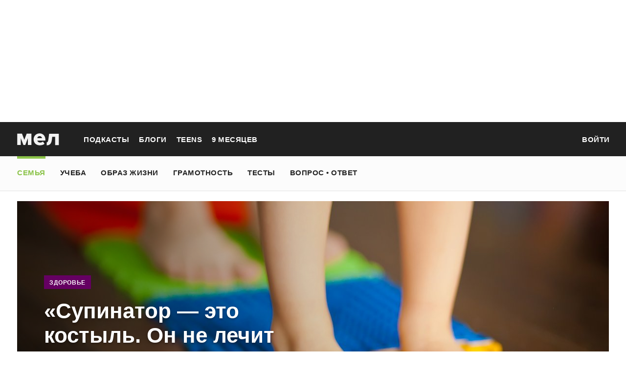

--- FILE ---
content_type: text/html; charset=utf-8
request_url: https://mel.fm/vospitaniye/zdorovye/7109345-orthopedics
body_size: 87295
content:
<!doctype html>
<html lang="ru"><head><link data-react-helmet="true" href="https://static.mel.fm/styles.css?h=e94732fc" rel="stylesheet" type="text/css"/><link data-react-helmet="true" href="https://static.mel.fm/MyFontsWebfontsKit.css?h=7fe51cff" rel="stylesheet" type="text/css"/><link data-react-helmet="true" rel="alternate" type="application/rss+xml" href="/rss/default-news" title="Мел — Новости"/><link data-react-helmet="true" rel="alternate" type="application/rss+xml" href="/rss/default-all" title="Мел — Все материалы"/><link data-react-helmet="true" rel="icon" href="https://static.mel.fm/favicon.png?h=bcf16c12" type="image/png"/><link data-react-helmet="true" rel="shortcut icon" href="https://static.mel.fm/favicon.ico?h=fee71494"/><link data-react-helmet="true" rel="apple-touch-icon" href="https://static.mel.fm/apple-touch-icon.png?h=5a12150d"/><link data-react-helmet="true" rel="manifest" href="/manifest.json"/><link data-react-helmet="true" rel="canonical" href="https://mel.fm/vospitaniye/zdorovye/7109345-orthopedics"/><link data-react-helmet="true" rel="amphtml" href="https://mel.fm/amp/vospitaniye/zdorovye/7109345-orthopedics"/><meta data-react-helmet="true" charset="utf-8"/><meta data-react-helmet="true" http-equiv="Content-Type" content="text/html;charset=utf-8"/><meta data-react-helmet="true" name="viewport" content="width=device-width"/><meta data-react-helmet="true" name="yandex-verification" content="0813ac9a3ffa1b9c"/><meta data-react-helmet="true" name="keywords" content="образование, воспитание, развитие, детская психология, школа, детский сад, учеба, что посмотреть, что почитать, подготовка к ЕГЭ, подготовка к ОГЭ, как сдать ЕГЭ, поступить в вуз, вкусные рецепты, простые рецепты, тесты онлайн, кроссворды онлайн, n-e-n, chips journal, letidor, чем заняться с ребенком, курсы ЕГЭ, репетитор ЕГЭ, правила воспитания, беременность, роды, узи, гинеколог, триместр, материнский капитал"/><meta data-react-helmet="true" name="title" content="«Супинатор — это костыль. Он не лечит плоскостопие». Ортопед — о детской обуви, косолапости и батутах"/><meta data-react-helmet="true" name="description" content="Вокруг детских ног много мифов: бабушки советуют ходить дома в ботиночках, блогеры рекламируют массажные коврики, консультанты в магазинах, расхваливая обувь, непременно упомянут супинатор. Но вот ребёнку пять (семь — девять —двенадцать) лет, и у него, кажется, плоскостопие. Мы поговорили с ортопедом Константином Суминым и узнали, как (и надо ли?) его лечить, зачем нужна ортопедическая обувь и при чем тут самокат. "/><meta data-react-helmet="true" property="og:title" content="«Супинатор — это костыль. Он не лечит плоскостопие». Ортопед — о детской обуви, косолапости и батутах"/><meta data-react-helmet="true" property="og:site_name" content="Мел"/><meta data-react-helmet="true" property="og:image" content="https://image.mel.fm/i/T/Tt6SD1iHcC/1200.jpg"/><meta data-react-helmet="true" property="og:image:width" content="600"/><meta data-react-helmet="true" property="og:image:height" content="435"/><meta data-react-helmet="true" property="og:url" content="https://mel.fm/vospitaniye/zdorovye/7109345-orthopedics"/><meta data-react-helmet="true" property="og:type" content="article"/><meta data-react-helmet="true" property="og:locale" content="ru_RU"/><meta data-react-helmet="true" property="og:description" content="Вокруг детских ног много мифов: бабушки советуют ходить дома в ботиночках, блогеры рекламируют массажные коврики, консультанты в магазинах, расхваливая обувь, непременно упомянут супинатор. Но вот ребёнку пять (семь — девять —двенадцать) лет, и у него, кажется, плоскостопие. Мы поговорили с ортопедом Константином Суминым и узнали, как (и надо ли?) его лечить, зачем нужна ортопедическая обувь и при чем тут самокат. "/><meta data-react-helmet="true" name="twitter:card" content="summary_large_image"/><meta data-react-helmet="true" name="twitter:url" content="https://mel.fm/vospitaniye/zdorovye/7109345-orthopedics"/><meta data-react-helmet="true" name="twitter:title" content="«Супинатор — это костыль. Он не лечит плоскостопие». Ортопед — о детской обуви, косолапости и батутах"/><meta data-react-helmet="true" name="twitter:description" content="Вокруг детских ног много мифов: бабушки советуют ходить дома в ботиночках, блогеры рекламируют массажные коврики, консультанты в магазинах, расхваливая обувь, непременно упомянут супинатор. Но вот ребёнку пять (семь — девять —двенадцать) лет, и у него, кажется, плоскостопие. Мы поговорили с ортопедом Константином Суминым и узнали, как (и надо ли?) его лечить, зачем нужна ортопедическая обувь и при чем тут самокат. "/><meta data-react-helmet="true" name="twitter:image:src" content="https://image.mel.fm/i/T/Tt6SD1iHcC/1200.jpg"/><meta data-react-helmet="true" name="twitter:image:width" content="640"/><meta data-react-helmet="true" name="twitter:image:height" content="435"/><script data-react-helmet="true" type="application/ld+json">{"description":"Вокруг детских ног много мифов: бабушки советуют ходить дома в ботиночках, блогеры рекламируют массажные коврики, консультанты в магазинах, расхваливая обувь, непременно упомянут супинатор. Но вот ребёнку пять (семь — девять —двенадцать) лет, и у него, кажется, плоскостопие. Мы поговорили с ортопедом Константином Суминым и узнали, как (и надо ли?) его лечить,&nbsp;зачем нужна ортопедическая обувь и при чем тут самокат.&nbsp;&nbsp;","@context":"http://schema.org","@type":"Article","author":{"@type":"Person","name":"Кристина Волкова"},"dateModified":"2024-08-29T11:45:03+00:00","datePublished":"2022-05-08T08:00:00+00:00","headline":"«Супинатор — это костыль. Он не лечит плоскостопие». Ортопед — о детской обуви, косолапости и батутах","image":"https://image.mel.fm/i/T/Tt6SD1iHcC/1200.jpg","mainEntityOfPage":"https://mel.fm/vospitaniye/zdorovye/7109345-orthopedics","publisher":{"@type":"Organization","name":"Мел","logo":{"@type":"ImageObject","url":"https://static.mel.fm/images/project/site/logo-amp.png?h=632f5afa","width":600,"height":60}}}</script><script data-react-helmet="true" >var adfoxBiddersMap={betweenDigital:"1417146",myTarget:"1315360",gnezdo:"1958892",videonow:"2958668",hybrid:"2881510","adfox_imho-video":"2455178","adfox_roden-media":"3128360",buzzoola:"3043915"},locationHref=window.location.href;if(window.innerWidth<=640)var adUnits=[{code:"adfox_fullscreen",bids:[{bidder:"gnezdo",params:{placementId:"353487"}},{bidder:"buzzoola",params:{placementId:"1268838"}},{bidder:"adfox_roden-media",params:{p1:"ddgea",p2:"fdho"}},{bidder:"adfox_imho-video",params:{p1:"cymzy",p2:"hiub"}}]},{code:"adfox_640x440_1",bids:[{bidder:"betweenDigital",params:{placementId:"3926142"}},{bidder:"myTarget",params:{placementId:"806995",sendTargetRef:"true",additional:{fpid:"window.rb_sync.id || ''"}}},{bidder:"gnezdo",params:{placementId:"307640"}},{bidder:"buzzoola",params:{placementId:"1268839"}},{bidder:"videonow",params:{placementId:"8487886"}},{bidder:"adfox_roden-media",params:{p1:"ddgdn",p2:"hfiu"}},{bidder:"adfox_imho-video",params:{p1:"cymzt",p2:"hiua"}},{bidder:"hybrid",params:{placementId:"65c0d64e7bc72f56f86f16f2"}}],sizes:[[300,250]]},{code:"adfox_640x440_long",bids:[{bidder:"betweenDigital",params:{placementId:"3926144"}},{bidder:"myTarget",params:{placementId:"813097",sendTargetRef:"true",additional:{fpid:"window.rb_sync.id || ''"}}},{bidder:"adfox_roden-media",params:{p1:"ddgdo",p2:"hfiu"}},{bidder:"gnezdo",params:{placementId:"307663"}},{bidder:"buzzoola",params:{placementId:"1268840"}},{bidder:"videonow",params:{placementId:"8488846"}},{bidder:"adfox_imho-video",params:{p1:"cymzv",p2:"hiua"}},{bidder:"hybrid",params:{placementId:"65c61d837bc72f0fa033d86d"}}],sizes:[[300,250]]},{code:"adfox_640x440_2",bids:[{bidder:"betweenDigital",params:{placementId:"3926143"}},{bidder:"myTarget",params:{placementId:"802674",sendTargetRef:"true",additional:{fpid:"window.rb_sync.id || ''"}}},{bidder:"gnezdo",params:{placementId:"307664"}},{bidder:"buzzoola",params:{placementId:"1268841"}},{bidder:"videonow",params:{placementId:"8489313"}},{bidder:"adfox_roden-media",params:{p1:"ddgdp",p2:"hfiu"}},{bidder:"adfox_imho-video",params:{p1:"cymzx",p2:"hiua"}},{bidder:"hybrid",params:{placementId:"65c61d837bc72f0fa033d86e"}}],sizes:[[300,250]]}],syncPixels=[{bidder:"adfox_imho-video",pixels:["https://www.tns-counter.ru/V13a****idsh_ad/ru/CP1251/tmsec=idsh_mob/","https://www.tns-counter.ru/V13a****idsh_vid/ru/CP1251/tmsec=idsh_sid116013-mob/","https://mc.yandex.ru/watch/66716692?page-url=116013%3Futm_source=mob_default%26utm_medium=%26utm_campaign=%26utm_content=%26utm_term=&page-ref="+locationHref,"https://www.tns-counter.ru/V13a****idsh_vid/ru/CP1251/tmsec=idsh_sid116014-mob/","https://mc.yandex.ru/watch/66716692?page-url=116014%3Futm_source=mob_default%26utm_medium=%26utm_campaign=%26utm_content=%26utm_term=&page-ref="+locationHref]},{bidder:"hybrid",pixels:["https://www.tns-counter.ru/V13a****idsh_ad/ru/CP1251/tmsec=idsh_mob/","https://www.tns-counter.ru/V13a****idsh_vid/ru/CP1251/tmsec=idsh_melfm-hbrmob/","https://mc.yandex.ru/watch/66716692?page-url=melfm%3Futm_source=mob_hybrid_default%26utm_medium=%26utm_campaign=%26utm_content=%26utm_term=&page-ref="+locationHref]}];else if(window.innerWidth>=641)adUnits=[{code:"adfox_line_1",bids:[{bidder:"betweenDigital",params:{placementId:"3926138"}},{bidder:"myTarget",params:{placementId:"722764",sendTargetRef:"true",additional:{fpid:"window.rb_sync.id || ''"}}},{bidder:"videonow",params:{placementId:"8490624"}},{bidder:"buzzoola",params:{placementId:"1268844"}},{bidder:"adfox_roden-media",params:{p1:"ddgds",p2:"hfln"}},{bidder:"adfox_imho-video",params:{p1:"cymzb",p2:"hity"}},{bidder:"hybrid",params:{placementId:"65c0d64f7bc72f56f86f16f4"}}],sizes:[[970,250]]},{code:"adfox_line_2",bids:[{bidder:"betweenDigital",params:{placementId:"3926139"}},{bidder:"myTarget",params:{placementId:"802670",sendTargetRef:"true",additional:{fpid:"window.rb_sync.id || ''"}}},{bidder:"videonow",params:{placementId:"8491120"}},{bidder:"buzzoola",params:{placementId:"1268847"}},{bidder:"adfox_imho-video",params:{p1:"cymzl",p2:"hity"}},{bidder:"adfox_roden-media",params:{p1:"ddgdt",p2:"etsw"}},{bidder:"hybrid",params:{placementId:"65c61d837bc72f0fa033d870"}}],sizes:[[970,250]]},{code:"adfox_line_3",bids:[{bidder:"betweenDigital",params:{placementId:"3926140"}},{bidder:"adfox_roden-media",params:{p1:"ddgdu",p2:"etsw"}},{bidder:"myTarget",params:{placementId:"802672",sendTargetRef:"true",additional:{fpid:"window.rb_sync.id || ''"}}}],sizes:[[970,250]]},{code:"adfox_300x600",bids:[{bidder:"betweenDigital",params:{placementId:"3926141"}},{bidder:"myTarget",params:{placementId:"806990",sendTargetRef:"true",additional:{fpid:"window.rb_sync.id || ''"}}},{bidder:"videonow",params:{placementId:"8486574"}},{bidder:"buzzoola",params:{placementId:"1268842"}},{bidder:"adfox_roden-media",params:{p1:"ddgdq",p2:"emwl"}},{bidder:"adfox_imho-video",params:{p1:"cymzm",p2:"hitz"}},{bidder:"hybrid",params:{placementId:"65c0d64f7bc72f56f86f16f3"}}],sizes:[[300,600]]},{code:"adfox_300x600_1",bids:[{bidder:"betweenDigital",params:{placementId:"4474496"}},{bidder:"myTarget",params:{placementId:"988340",sendTargetRef:"true",additional:{fpid:"window.rb_sync.id || ''"}}},{bidder:"videonow",params:{placementId:"8486574"}},{bidder:"adfox_roden-media",params:{p1:"ddgdr",p2:"emwl"}},{bidder:"adfox_imho-video",params:{p1:"cymzn",p2:"hitz"}},{bidder:"hybrid",params:{placementId:"65c61d837bc72f0fa033d86f"}}],sizes:[[300,600]]}],syncPixels=[{bidder:"adfox_imho-video",pixels:["https://www.tns-counter.ru/V13a****idsh_ad/ru/CP1251/tmsec=idsh_dis/","https://www.tns-counter.ru/V13a****idsh_vid/ru/CP1251/tmsec=idsh_sid116011-dis/","https://mc.yandex.ru/watch/66716692?page-url=116011%3Futm_source=dis_default%26utm_medium=%26utm_campaign=%26utm_content=%26utm_term=&page-ref="+locationHref]},{bidder:"hybrid",pixels:["https://www.tns-counter.ru/V13a****idsh_ad/ru/CP1251/tmsec=idsh_dis/","https://www.tns-counter.ru/V13a****idsh_vid/ru/CP1251/tmsec=idsh_melfm-hbrdis/","https://mc.yandex.ru/watch/66716692?page-url=melfm%3Futm_source=dis_hybrid_default%26utm_medium=%26utm_campaign=%26utm_content=%26utm_term=&page-ref="+locationHref]}];var userTimeout=1200;window.YaHeaderBiddingSettings={biddersMap:adfoxBiddersMap,adUnits:adUnits,syncPixels:syncPixels,timeout:userTimeout};</script><script data-react-helmet="true" >window.yaContextCb = window.yaContextCb || []</script><script data-react-helmet="true" type="application/ld+json">{"description":"Вокруг детских ног много мифов: бабушки советуют ходить дома в ботиночках, блогеры рекламируют массажные коврики, консультанты в магазинах, расхваливая обувь, непременно упомянут супинатор. Но вот ребёнку пять (семь — девять —двенадцать) лет, и у него, кажется, плоскостопие. Мы поговорили с ортопедом Константином Суминым и узнали, как (и надо ли?) его лечить, зачем нужна ортопедическая обувь и при чем тут самокат. ","@context":"http://schema.org","@type":"Article","author":{"@type":"Person","name":"Кристина Волкова"},"dateModified":"2024-08-29T11:45:03+00:00","datePublished":"2022-05-08T08:00:00+00:00","headline":"«Супинатор — это костыль. Он не лечит плоскостопие». Ортопед — о детской обуви, косолапости и батутах","image":"https://image.mel.fm/i/T/Tt6SD1iHcC/1200.jpg","mainEntityOfPage":"https://mel.fm/vospitaniye/zdorovye/7109345-orthopedics","publisher":{"@type":"Organization","name":"Мел","logo":{"@type":"ImageObject","url":"https://static.mel.fm/images/project/site/logo-amp.png?h=632f5afa","width":600,"height":60}}}</script><script data-react-helmet="true" >dataLayer=[{"pageCategory":"publication","authorAddress":"kristina-volkova","rubricAddress":"zdorovye","tagAddress":"zdorovye","publicationId":22643}]</script><title data-react-helmet="true">«Супинатор — это костыль. Он не лечит плоскостопие». Ортопед — о детской обуви, косолапости и батутах | Мел</title></head><body><script>!function(e){var t={};function o(i){if(t[i])return t[i].exports;var n=t[i]={i:i,l:!1,exports:{}};return e[i].call(n.exports,n,n.exports,o),n.l=!0,n.exports}o.m=e,o.c=t,o.d=function(e,t,i){o.o(e,t)||Object.defineProperty(e,t,{enumerable:!0,get:i})},o.r=function(e){"undefined"!=typeof Symbol&&Symbol.toStringTag&&Object.defineProperty(e,Symbol.toStringTag,{value:"Module"}),Object.defineProperty(e,"__esModule",{value:!0})},o.t=function(e,t){if(1&t&&(e=o(e)),8&t)return e;if(4&t&&"object"==typeof e&&e&&e.__esModule)return e;var i=Object.create(null);if(o.r(i),Object.defineProperty(i,"default",{enumerable:!0,value:e}),2&t&&"string"!=typeof e)for(var n in e)o.d(i,n,function(t){return e[t]}.bind(null,n));return i},o.n=function(e){var t=e&&e.__esModule?function(){return e.default}:function(){return e};return o.d(t,"a",t),t},o.o=function(e,t){return Object.prototype.hasOwnProperty.call(e,t)},o.p="",o(o.s=3)}([function(e,t,o){"use strict";
/*!
 * cookie
 * Copyright(c) 2012-2014 Roman Shtylman
 * Copyright(c) 2015 Douglas Christopher Wilson
 * MIT Licensed
 */t.parse=function(e,t){if("string"!=typeof e)throw new TypeError("argument str must be a string");for(var o={},n=t||{},a=e.split(r),c=n.decode||i,h=0;h<a.length;h++){var u=a[h],d=u.indexOf("=");if(!(d<0)){var l=u.substr(0,d).trim(),f=u.substr(++d,u.length).trim();'"'==f[0]&&(f=f.slice(1,-1)),null==o[l]&&(o[l]=s(f,c))}}return o},t.serialize=function(e,t,o){var i=o||{},r=i.encode||n;if("function"!=typeof r)throw new TypeError("option encode is invalid");if(!a.test(e))throw new TypeError("argument name is invalid");var s=r(t);if(s&&!a.test(s))throw new TypeError("argument val is invalid");var c=e+"="+s;if(null!=i.maxAge){var h=i.maxAge-0;if(isNaN(h)||!isFinite(h))throw new TypeError("option maxAge is invalid");c+="; Max-Age="+Math.floor(h)}if(i.domain){if(!a.test(i.domain))throw new TypeError("option domain is invalid");c+="; Domain="+i.domain}if(i.path){if(!a.test(i.path))throw new TypeError("option path is invalid");c+="; Path="+i.path}if(i.expires){if("function"!=typeof i.expires.toUTCString)throw new TypeError("option expires is invalid");c+="; Expires="+i.expires.toUTCString()}i.httpOnly&&(c+="; HttpOnly");i.secure&&(c+="; Secure");if(i.sameSite){switch("string"==typeof i.sameSite?i.sameSite.toLowerCase():i.sameSite){case!0:c+="; SameSite=Strict";break;case"lax":c+="; SameSite=Lax";break;case"strict":c+="; SameSite=Strict";break;case"none":c+="; SameSite=None";break;default:throw new TypeError("option sameSite is invalid")}}return c};var i=decodeURIComponent,n=encodeURIComponent,r=/; */,a=/^[\u0009\u0020-\u007e\u0080-\u00ff]+$/;function s(e,t){try{return t(e)}catch(t){return e}}},function(e,t){try{!function(e){"use strict";var t,o,i=e.document,n=e.Image,r=e.globalStorage,a=e.swfobject;try{var s=e.localStorage}catch(e){}try{var c=e.sessionStorage}catch(e){}function h(e){var t=[],o=0,n=!1;function r(e,r,a){var s=i.createElement("img");return s.src=r+"#"+parseInt(32e3*Math.random()),s.onload=function(){t[e]=!0,(o-=1)<=0&&(n=!1,a(t))},s.onerror=function(){t[e]=!1,(o-=1)<=0&&(n=!1,a(t))},s}function a(e){for(var t=0,o=e.length,i=0;i<o;++i)t=(t<<1)+(e[i]?1:0);return t}function s(e,t){var o=[],i=parseInt(e,10).toString(2);i=function e(t,o){return t.toString().length<o?e("0"+t,o):t}(i,32);for(var n=32-t;n<32;++n)o.push("1"==i[n]);return o}return{bools_to_int:a,is_working:function(){return n},get_hsts_value:function(i){if(n)return!1;n=!0,t=[],o=e.length;for(var a=0;a<e.length;++a){t.push(void 0);r(a,e[a],i)}return!0},set_hsts_value:function(i,a){if(n)return!1;n=!0,t=[],o=e.length;for(var s=0;s<e.length;++s)t.push(void 0),i[s]?r(s,e[s]+"?SET=1",a):r(s,e[s]+"?DEL=1",a);return!0},set_hsts_as_int:function(t,o){t=s(t,e.length);return this.set_hsts_value(t,o)},get_hsts_as_int:function(e){return this.get_hsts_value((function(t){e(a(t))}))}}}var u={history:!0,java:!0,tests:10,silverlight:!0,lso:!0,domain:"."+e.location.host.replace(/:\d+/,""),baseurl:"",asseturi:"/assets",phpuri:"/php",authPath:!1,swfFileName:"/evercookie.swf",xapFileName:"/evercookie.xap",jnlpFileName:"/evercookie.jnlp",pngCookieName:"evercookie_png",pngPath:"/evercookie_png.php",etagCookieName:"evercookie_etag",etagPath:"/evercookie_etag.php",cacheCookieName:"evercookie_cache",cachePath:"/evercookie_cache.php",hsts:!1,hsts_domains:[],db:!0,idb:!0},d="ABCDEFGHIJKLMNOPQRSTUVWXYZabcdefghijklmnopqrstuvwxyz0123456789+/=";e._evercookie_flash_var=function(e){t=e;var o=i.getElementById("myswf");o&&o.parentNode&&o.parentNode.removeChild(o)},e.evercookie=e.Evercookie=function(l){l=l||{};var f={};for(var v in u){var p=l[v];f[v]=void 0!==p?p:u[v]}"function"==typeof f.domain&&(f.domain=f.domain(e));var g=f.history,m=f.java,_=f.tests,k=f.baseurl,y=f.asseturi,b=f.phpuri,C=f.domain,w=f.swfFileName,S=f.xapFileName,E=f.jnlpFileName,x=f.hsts,D=this;this._ec={},x&&(f.hsts_domains.length<=8&&console.log("HSTS cookie with "+f.hsts_domains.length+" can only save values up to "+Math.pow(2,f.hsts_domains.length)-1),this.hsts_cookie=h(f.hsts_domains)),this.get=function(e,t,o){D._evercookie(e,t,void 0,void 0,o)},this.set=function(e,t){D._evercookie(e,(function(){}),t)},this._evercookie=function(n,r,a,s,c){if(void 0===D._evercookie&&(D=this),void 0===s&&(s=0),0===s&&(f.db&&D.evercookie_database_storage(n,a),f.idb&&D.evercookie_indexdb_storage(n,a),f.pngCookieName&&D.evercookie_png(n,a),f.etagCookieName&&D.evercookie_etag(n,a),f.cacheCookieName&&D.evercookie_cache(n,a),f.lso&&D.evercookie_lso(n,a),f.silverlight&&D.evercookie_silverlight(n,a),f.authPath&&D.evercookie_auth(n,a),f.java&&m&&D.evercookie_java(n,a),D._ec.userData=D.evercookie_userdata(n,a),D._ec.cookieData=D.evercookie_cookie(n,a),D._ec.localData=D.evercookie_local_storage(n,a),D._ec.globalData=D.evercookie_global_storage(n,a),D._ec.sessionData=D.evercookie_session_storage(n,a),D._ec.windowData=D.evercookie_window(n,a),g&&(D._ec.historyData=D.evercookie_history(n,a)),x&&(D._ec.hstsData=void 0,void 0===a?D.hsts_cookie.get_hsts_as_int((function(e){D._ec.hstsData=e})):D.hsts_cookie.set_hsts_as_int(a,(function(e){D._ec.hstsData=D.hsts_cookie.bools_to_int(e)})))),void 0!==a)(void 0===t||void 0===o||void 0===D._ec.hstsData||D.hsts_cookie.is_working())&&s++<_&&setTimeout((function(){D._evercookie(n,r,a,s,c)}),300);else if((f.db&&e.openDatabase&&void 0===D._ec.dbData||f.idb&&("indexedDB"in e||(e.indexedDB=e.indexedDB||e.mozIndexedDB||e.webkitIndexedDB||e.msIndexedDB))&&(void 0===D._ec.idbData||""===D._ec.idbData)||f.lso&&void 0===t||f.etagCookieName&&void 0===D._ec.etagData||f.cacheCookieName&&void 0===D._ec.cacheData||f.java&&void 0===D._ec.javaData||f.hsts&&(void 0===D._ec.hstsData||D.hsts_cookie.is_working())||f.pngCookieName&&i.createElement("canvas").getContext&&(void 0===D._ec.pngData||""===D._ec.pngData)||f.silverlight&&void 0===o)&&s++<_)setTimeout((function(){D._evercookie(n,r,a,s,c)}),300);else{D._ec.lsoData=D.getFromStr(n,t),t=void 0,D._ec.slData=D.getFromStr(n,o),o=void 0;var h,u,d=D._ec,l=[],v=0;for(u in D._ec={},d)d[u]&&"null"!==d[u]&&"undefined"!==d[u]&&(l[d[u]]=void 0===l[d[u]]?1:l[d[u]]+1);for(u in l)l[u]>v&&(v=l[u],h=u);this.working=!1,void 0===h||void 0!==c&&1===c||D.set(n,h),"function"==typeof r&&r(h,d)}},this.evercookie_window=function(t,o){try{if(void 0===o)return this.getFromStr(t,e.name);e.name=function(e,t,o){if(e.indexOf("&"+t+"=")>-1||0===e.indexOf(t+"=")){var i,n=e.indexOf("&"+t+"=");return-1===n&&(n=e.indexOf(t+"=")),-1!==(i=e.indexOf("&",n+1))?e.substr(0,n)+e.substr(i+(n?0:1))+"&"+t+"="+o:e.substr(0,n)+"&"+t+"="+o}return e+"&"+t+"="+o}(e.name,t,o)}catch(e){}},this.evercookie_userdata=function(e,t){try{var o=this.createElem("div","userdata_el",1);if(o.addBehavior){if(o.style.behavior="url(#default#userData)",void 0===t)return o.load(e),o.getAttribute(e);o.setAttribute(e,t),o.save(e)}}catch(e){}},this.ajax=function(e){var t,o,i,n,r,a;for(t={"X-Requested-With":"XMLHttpRequest",Accept:"text/javascript, text/html, application/xml, text/xml, */*"},r=0,a=(i=[function(){return new XMLHttpRequest},function(){return new ActiveXObject("Msxml2.XMLHTTP")},function(){return new ActiveXObject("Microsoft.XMLHTTP")}]).length;r<a;r++){n=i[r];try{n=n();break}catch(e){}}for(o in n.onreadystatechange=function(){4===n.readyState&&e.success(n.responseText)},n.open("get",e.url,!0),t)n.setRequestHeader(o,t[o]);n.send()},this.evercookie_cache=function(e,t){if(void 0!==t)i.cookie=f.cacheCookieName+"="+t+"; path=/; domain="+C,D.ajax({url:k+b+f.cachePath+"?name="+e+"&cookie="+f.cacheCookieName,success:function(e){}});else{var o=this.getFromStr(f.cacheCookieName,i.cookie);D._ec.cacheData=void 0,i.cookie=f.cacheCookieName+"=; expires=Mon, 20 Sep 2010 00:00:00 UTC; path=/; domain="+C,D.ajax({url:k+b+f.cachePath+"?name="+e+"&cookie="+f.cacheCookieName,success:function(e){i.cookie=f.cacheCookieName+"="+o+"; expires=Tue, 31 Dec 2030 00:00:00 UTC; path=/; domain="+C,D._ec.cacheData=e}})}},this.evercookie_auth=function(e,t){var o,i;void 0!==t?(o="//"+t+"@"+location.host+k+b+f.authPath+"?name="+e,(i=new n).style.visibility="hidden",i.style.position="absolute",i.src=o):D.ajax({url:k+b+f.authPath+"?name="+e,success:function(e){D._ec.authData=e}})},this.evercookie_etag=function(e,t){if(void 0!==t)i.cookie=f.etagCookieName+"="+t+"; path=/; domain="+C,D.ajax({url:k+b+f.etagPath+"?name="+e+"&cookie="+f.etagCookieName,success:function(e){}});else{var o=this.getFromStr(f.etagCookieName,i.cookie);D._ec.etagData=void 0,i.cookie=f.etagCookieName+"=; expires=Mon, 20 Sep 2010 00:00:00 UTC; path=/; domain="+C,D.ajax({url:k+b+f.etagPath+"?name="+e+"&cookie="+f.etagCookieName,success:function(e){i.cookie=f.etagCookieName+"="+o+"; expires=Tue, 31 Dec 2030 00:00:00 UTC; path=/; domain="+C,D._ec.etagData=e}})}},this.evercookie_java=function(e,t){var o=i.getElementById("ecAppletContainer");function n(o){var n=i.getElementById(o);void 0!==t?n.set(e,t):D._ec.javaData=n.get(e)}"undefined"!=typeof dtjava&&(null!=o&&o.length||((o=i.createElement("div")).setAttribute("id","ecAppletContainer"),o.style.position="absolute",o.style.top="-3000px",o.style.left="-3000px",o.style.width="1px",o.style.height="1px",i.body.appendChild(o)),"undefined"==typeof ecApplet?dtjava.embed({id:"ecApplet",url:k+y+E,width:"1px",height:"1px",placeholder:"ecAppletContainer"},{},{onJavascriptReady:n}):n("ecApplet"))},this.evercookie_lso=function(e,t){var o=i.getElementById("swfcontainer"),n={},r={},s={};null!=o&&o.length||((o=i.createElement("div")).setAttribute("id","swfcontainer"),i.body.appendChild(o)),void 0!==t&&(n.everdata=e+"="+t),r.swliveconnect="true",s.id="myswf",s.name="myswf",a.embedSWF(k+y+w,"swfcontainer","1","1","9.0.0",!1,n,r,s)},this.evercookie_png=function(e,t){var o,r,a,s=i.createElement("canvas");s.style.visibility="hidden",s.style.position="absolute",s.width=200,s.height=1,s&&s.getContext&&((o=new n).style.visibility="hidden",o.style.position="absolute",void 0!==t?i.cookie=f.pngCookieName+"="+t+"; path=/; domain="+C:(D._ec.pngData=void 0,r=s.getContext("2d"),a=this.getFromStr(f.pngCookieName,i.cookie),i.cookie=f.pngCookieName+"=; expires=Mon, 20 Sep 2010 00:00:00 UTC; path=/; domain="+C,o.onload=function(){i.cookie=f.pngCookieName+"="+a+"; expires=Tue, 31 Dec 2030 00:00:00 UTC; path=/; domain="+C,D._ec.pngData="",r.drawImage(o,0,0);var e,t,n=r.getImageData(0,0,200,1).data;for(e=0,t=n.length;e<t&&0!==n[e]&&(D._ec.pngData+=String.fromCharCode(n[e]),0!==n[e+1])&&(D._ec.pngData+=String.fromCharCode(n[e+1]),0!==n[e+2]);e+=4)D._ec.pngData+=String.fromCharCode(n[e+2])}),o.src=k+b+f.pngPath+"?name="+e+"&cookie="+f.pngCookieName,o.crossOrigin="Anonymous")},this.evercookie_local_storage=function(e,t){try{if(s){if(void 0===t)return s.getItem(e);s.setItem(e,t)}}catch(e){}},this.evercookie_database_storage=function(t,o){try{if(e.openDatabase){var i=e.openDatabase("sqlite_evercookie","","evercookie",1048576);void 0!==o?i.transaction((function(e){e.executeSql("CREATE TABLE IF NOT EXISTS cache(id INTEGER NOT NULL PRIMARY KEY AUTOINCREMENT, name TEXT NOT NULL, value TEXT NOT NULL, UNIQUE (name))",[],(function(e,t){}),(function(e,t){})),e.executeSql("INSERT OR REPLACE INTO cache(name, value) VALUES(?, ?)",[t,o],(function(e,t){}),(function(e,t){}))})):i.transaction((function(e){e.executeSql("SELECT value FROM cache WHERE name=?",[t],(function(e,t){t.rows.length>=1?D._ec.dbData=t.rows.item(0).value:D._ec.dbData=""}),(function(e,t){}))}))}}catch(e){}},this.evercookie_indexdb_storage=function(t,o){try{if("indexedDB"in e||(indexedDB=e.indexedDB||e.mozIndexedDB||e.webkitIndexedDB||e.msIndexedDB,IDBTransaction=e.IDBTransaction||e.webkitIDBTransaction||e.msIDBTransaction,IDBKeyRange=e.IDBKeyRange||e.webkitIDBKeyRange||e.msIDBKeyRange),indexedDB){var i=indexedDB.open("idb_evercookie",1);i.onerror=function(e){},i.onupgradeneeded=function(e){e.target.result.createObjectStore("evercookie",{keyPath:"name",unique:!1})},i.onsuccess=void 0!==o?function(e){var i=e.target.result;if(i.objectStoreNames.contains("evercookie"))i.transaction(["evercookie"],"readwrite").objectStore("evercookie").put({name:t,value:o});i.close()}:function(e){var o=e.target.result;if(o.objectStoreNames.contains("evercookie")){var i=o.transaction(["evercookie"]).objectStore("evercookie").get(t);i.onsuccess=function(e){void 0===i.result?D._ec.idbData=void 0:D._ec.idbData=i.result.value}}else D._ec.idbData=void 0;o.close()}}}catch(e){}},this.evercookie_session_storage=function(e,t){try{if(c){if(void 0===t)return c.getItem(e);c.setItem(e,t)}}catch(e){}},this.evercookie_global_storage=function(e,t){if(r){var o=this.getHost();try{if(void 0===t)return r[o][e];r[o][e]=t}catch(e){}}},this.evercookie_silverlight=function(e,t){var o,n="";void 0!==t&&(n='<param name="initParams" value="'+e+"="+t+'" />'),o='<object style="position:absolute;left:-500px;top:-500px" data="data:application/x-silverlight-2," type="application/x-silverlight-2" id="mysilverlight" width="0" height="0">'+n+'<param name="source" value="'+(k+y+S)+'"/><param name="onLoad" value="onSilverlightLoad"/><param name="onError" value="onSilverlightError"/><param name="background" value="Transparent"/><param name="windowless" value="true"/><param name="minRuntimeVersion" value="4.0.50401.0"/><param name="autoUpgrade" value="false"/><a href="http://go.microsoft.com/fwlink/?LinkID=149156&v=4.0.50401.0" style="display:none">Get Microsoft Silverlight</a></object>';try{"undefined"==typeof jQuery?i.body.appendChild(o):$("body").append(o)}catch(e){}},this.encode=function(e){var t,o,i,n,r,a,s,c="",h=0;for(e=this._utf8_encode(e);h<e.length;)n=(t=e.charCodeAt(h++))>>2,r=(3&t)<<4|(o=e.charCodeAt(h++))>>4,a=(15&o)<<2|(i=e.charCodeAt(h++))>>6,s=63&i,isNaN(o)?a=s=64:isNaN(i)&&(s=64),c=c+d.charAt(n)+d.charAt(r)+d.charAt(a)+d.charAt(s);return c},this.decode=function(e){var t,o,i,n,r,a,s="",c=0;for(e=e.replace(/[^A-Za-z0-9\+\/\=]/g,"");c<e.length;)t=d.indexOf(e.charAt(c++))<<2|(n=d.indexOf(e.charAt(c++)))>>4,o=(15&n)<<4|(r=d.indexOf(e.charAt(c++)))>>2,i=(3&r)<<6|(a=d.indexOf(e.charAt(c++))),s+=String.fromCharCode(t),64!==r&&(s+=String.fromCharCode(o)),64!==a&&(s+=String.fromCharCode(i));return s=this._utf8_decode(s)},this._utf8_encode=function(e){for(var t,o="",i=0,n=(e=e.replace(/\r\n/g,"\n")).length;i<n;i++)(t=e.charCodeAt(i))<128?o+=String.fromCharCode(t):t>127&&t<2048?(o+=String.fromCharCode(t>>6|192),o+=String.fromCharCode(63&t|128)):(o+=String.fromCharCode(t>>12|224),o+=String.fromCharCode(t>>6&63|128),o+=String.fromCharCode(63&t|128));return o},this._utf8_decode=function(e){for(var t="",o=0,i=e.length,n=0,r=0,a=0;o<i;)(n=e.charCodeAt(o))<128?(t+=String.fromCharCode(n),o+=1):n>191&&n<224?(r=e.charCodeAt(o+1),t+=String.fromCharCode((31&n)<<6|63&r),o+=2):(r=e.charCodeAt(o+1),a=e.charCodeAt(o+2),t+=String.fromCharCode((15&n)<<12|(63&r)<<6|63&a),o+=3);return t},this.evercookie_history=function(e,t){var o,i,n=(d+"-").split(""),r="http://www.google.com/evercookie/cache/"+this.getHost()+"/"+e,a="",s="",c=1;if(void 0!==t){if(this.hasVisited(r))return;for(this.createIframe(r,"if"),r+="/",i=this.encode(t).split(""),o=0;o<i.length;o++)r+=i[o],this.createIframe(r,"if"+o);r+="-",this.createIframe(r,"if_")}else if(this.hasVisited(r)){for(r+="/";"-"!==a&&1===c;)for(c=0,o=0;o<n.length;o++)if(this.hasVisited(r+n[o])){"-"!==(a=n[o])&&(s+=a),r+=a,c=1;break}return this.decode(s)}},this.createElem=function(e,t,o){var n;return(n=void 0!==t&&i.getElementById(t)?i.getElementById(t):i.createElement(e)).style.visibility="hidden",n.style.position="absolute",t&&n.setAttribute("id",t),o&&i.body.appendChild(n),n},this.createIframe=function(e,t){var o=this.createElem("iframe",t,1);return o.setAttribute("src",e),o};var O=this.waitForSwf=function(e){void 0===e?e=0:e++,e<_&&void 0===a&&setTimeout((function(){O(e)}),300)};this.evercookie_cookie=function(e,t){if(void 0===t)return this.getFromStr(e,i.cookie);i.cookie=e+"=; expires=Mon, 20 Sep 2010 00:00:00 UTC; path=/; domain="+C,i.cookie=e+"="+t+"; expires=Tue, 31 Dec 2030 00:00:00 UTC; path=/; domain="+C},this.getFromStr=function(e,t){if("string"==typeof t){var o,i,n=e+"=",r=t.split(/[;&]/);for(o=0;o<r.length;o++){for(i=r[o];" "===i.charAt(0);)i=i.substring(1,i.length);if(0===i.indexOf(n))return i.substring(n.length,i.length)}}},this.getHost=function(){return e.location.host.replace(/:\d+/,"")},this.toHex=function(e){for(var t,o="",i=e.length,n=0;n<i;){for(t=e.charCodeAt(n++).toString(16);t.length<2;)t="0"+t;o+=t}return o},this.fromHex=function(e){for(var t,o="",i=e.length;i>=0;)t=i-2,o=String.fromCharCode("0x"+e.substring(t,i))+o,i=t;return o},this.hasVisited=function(e){-1===this.no_color&&(-1===this._getRGB("http://samy-was-here-this-should-never-be-visited.com",-1)&&(this.no_color=this._getRGB("http://samy-was-here-"+Math.floor(9999999*Math.random())+"rand.com")));return 0===e.indexOf("https:")||0===e.indexOf("http:")?this._testURL(e,this.no_color):this._testURL("http://"+e,this.no_color)||this._testURL("https://"+e,this.no_color)||this._testURL("http://www."+e,this.no_color)||this._testURL("https://www."+e,this.no_color)};var N,T,j=this.createElem("a","_ec_rgb_link"),I="#_ec_rgb_link:visited{display:none;color:#FF0000}";try{N=1,(T=i.createElement("style")).styleSheet?T.styleSheet.innerHTML=I:T.innerHTML?T.innerHTML=I:T.appendChild(i.createTextNode(I))}catch(e){N=0}this._getRGB=function(e,t){if(t&&0===N)return-1;var o;if(j.href=e,j.innerHTML=e,i.body.appendChild(T),i.body.appendChild(j),i.defaultView){if(null==i.defaultView.getComputedStyle(j,null))return-1;o=i.defaultView.getComputedStyle(j,null).getPropertyValue("color")}else o=j.currentStyle.color;return o},this._testURL=function(e,t){var o=this._getRGB(e);return"rgb(255, 0, 0)"===o||"#ff0000"===o||t&&o!==t?1:0}}}(window)}catch(e){}},function(e,t,o){"use strict";
/*
object-assign
(c) Sindre Sorhus
@license MIT
*/var i=Object.getOwnPropertySymbols,n=Object.prototype.hasOwnProperty,r=Object.prototype.propertyIsEnumerable;function a(e){if(null==e)throw new TypeError("Object.assign cannot be called with null or undefined");return Object(e)}e.exports=function(){try{if(!Object.assign)return!1;var e=new String("abc");if(e[5]="de","5"===Object.getOwnPropertyNames(e)[0])return!1;for(var t={},o=0;o<10;o++)t["_"+String.fromCharCode(o)]=o;if("0123456789"!==Object.getOwnPropertyNames(t).map((function(e){return t[e]})).join(""))return!1;var i={};return"abcdefghijklmnopqrst".split("").forEach((function(e){i[e]=e})),"abcdefghijklmnopqrst"===Object.keys(Object.assign({},i)).join("")}catch(e){return!1}}()?Object.assign:function(e,t){for(var o,s,c=a(e),h=1;h<arguments.length;h++){for(var u in o=Object(arguments[h]))n.call(o,u)&&(c[u]=o[u]);if(i){s=i(o);for(var d=0;d<s.length;d++)r.call(o,s[d])&&(c[s[d]]=o[s[d]])}}return c}},function(e,t,o){"use strict";o.r(t);var i=o(0);function n(e,t){void 0===t&&(t={});var o=function(e){if(e&&"j"===e[0]&&":"===e[1])return e.substr(2);return e}(e);if(function(e,t){return void 0===t&&(t=!e||"{"!==e[0]&&"["!==e[0]&&'"'!==e[0]),!t}(o,t.doNotParse))try{return JSON.parse(o)}catch(e){}return e}var r=o(2),a=function(){function e(e,t){var o=this;this.changeListeners=[],this.HAS_DOCUMENT_COOKIE=!1,this.cookies=function(e,t){return"string"==typeof e?i.parse(e,t):"object"==typeof e&&null!==e?e:{}}(e,t),new Promise((function(){o.HAS_DOCUMENT_COOKIE="object"==typeof document&&"string"==typeof document.cookie})).catch((function(){}))}return e.prototype._updateBrowserValues=function(e){this.HAS_DOCUMENT_COOKIE&&(this.cookies=i.parse(document.cookie,e))},e.prototype._emitChange=function(e){for(var t=0;t<this.changeListeners.length;++t)this.changeListeners[t](e)},e.prototype.get=function(e,t,o){return void 0===t&&(t={}),this._updateBrowserValues(o),n(this.cookies[e],t)},e.prototype.getAll=function(e,t){void 0===e&&(e={}),this._updateBrowserValues(t);var o={};for(var i in this.cookies)o[i]=n(this.cookies[i],e);return o},e.prototype.set=function(e,t,o){var n;"object"==typeof t&&(t=JSON.stringify(t)),this.cookies=r({},this.cookies,((n={})[e]=t,n)),this.HAS_DOCUMENT_COOKIE&&(document.cookie=i.serialize(e,t,o)),this._emitChange({name:e,value:t,options:o})},e.prototype.remove=function(e,t){var o=t=r({},t,{expires:new Date(1970,1,1,0,0,1),maxAge:0});this.cookies=r({},this.cookies),delete this.cookies[e],this.HAS_DOCUMENT_COOKIE&&(document.cookie=i.serialize(e,"",o)),this._emitChange({name:e,value:void 0,options:t})},e.prototype.addChangeListener=function(e){this.changeListeners.push(e)},e.prototype.removeChangeListener=function(e){var t=this.changeListeners.indexOf(e);t>=0&&this.changeListeners.splice(t,1)},e}();o(1);function s(e,t,o){return(t=function(e){var t=function(e,t){if("object"!=typeof e||null===e)return e;var o=e[Symbol.toPrimitive];if(void 0!==o){var i=o.call(e,t||"default");if("object"!=typeof i)return i;throw new TypeError("@@toPrimitive must return a primitive value.")}return("string"===t?String:Number)(e)}(e,"string");return"symbol"==typeof t?t:String(t)}(t))in e?Object.defineProperty(e,t,{value:o,enumerable:!0,configurable:!0,writable:!0}):e[t]=o,e}class c{constructor(e){s(this,"eventType",void 0),this.eventType=e}sendEvent(){let e,t=arguments.length>0&&void 0!==arguments[0]?arguments[0]:{};e="mel.fm"===window.location.host?"3351489":"3498991",(o=>{o.push({id:e,type:"reachGoal",goal:this.eventType,params:t})})(window._tmr||(window._tmr=[]))}sendEventWithPropIsFirst(e,t,o,i){this.sendEventOncePerEntity({...e,isFirst:"true"},t,o,i)||this.sendEvent({...e,isFirst:"false"})}sendEventOncePerEntity(e,t,o,i,n){const r=`${t}-${o}`,a=this.getUniqueEventsPerEntities();return!this.isEventFiredOnEntity(a,r,i)&&(n&&n(),this.sendEvent(e),this.setEventFiredOnEntity(a,r,i),!0)}getUniqueEventsPerEntities(){const e=localStorage.getItem("uniqueEventsPerEntities");return e?JSON.parse(e):{}}isEventFiredOnEntity(e,t,o){return!!e[t]&&-1!==e[t].findIndex(e=>e===o)}setEventFiredOnEntity(e,t,o){var i;const n=null!==(i=e[t])&&void 0!==i?i:[];localStorage.setItem("uniqueEventsPerEntities",JSON.stringify({...e,[t]:[...n,o]}))}markRegularEventOnUser(e){this.setEventFiringData(e)}setEventFiringData(e){localStorage.setItem(e,JSON.stringify({prevEventFiringDate:new Date}))}}const h=/^[a-f\d]{8}-(?:[a-f\d]{4}-){3}[a-f\d]{12}R$/;new window.Evercookie({history:!1,java:!1,silverlight:!1,lso:!1,authPath:!1,pngCookieName:!1,etagCookieName:!1,cacheCookieName:!1,hsts:!1,db:!0,idb:!0}).get("mel:device_id",e=>{const t=!(e&&h.test(e)),o=new a;t&&(o.set("mel:user_no-posts",1,{path:"/",maxAge:31536e4}),new c("Launch first time").sendEvent()),o.get("mel:ordinar_visit")||(o.set("mel:ordinar_visit",1,{path:"/",maxAge:1800}),new c("Session start").sendEvent())})}]);</script><div id="root"><div class="i-layout"><noscript><iframe src="https://www.googletagmanager.com/ns.html?id=GTM-PJ8JD48" height="0" width="0" style="display:none;visibility:hidden"></iframe></noscript><noscript><div><img src="https://mc.yandex.ru/watch/32147044" style="position:absolute;left:-9999px" alt=""/></div></noscript><noscript><div><img src="https://top-fwz1.mail.ru/counter?id=3351489;js=na" style="position:absolute;left:-9999px" alt="Top.Mail.Ru"/></div></noscript><div class="i-layout__top-leaderboard-banner"></div><div class="i-layout__header-wrap"><div class="i-layout__header" style="--color:#8bc349"><div class="i-layout__header"><header class="header"><a class="header__logo logo" href="/" title="МЕЛ" aria-label="МЕЛ"><svg class="header__logo-img logo-img" viewBox="0 0 86 25" version="1.1" xmlns="http://www.w3.org/2000/svg"><path fill-rule="nonzero" d="M65.5.813L64 12c-.688 5.063-1.813 6.625-3.563 6.625v6.063c6.813 0 9.75-4.063 10.688-11.688l.688-5.688h6v16.813h7.374V.875H65.5V.812zM57.813 13.188C57.813 5.311 52.813.25 46 .25c-7.25 0-12.313 5.438-12.313 12.188 0 7.562 5.5 12.25 12.626 12.25 3.562 0 7.374-1 9.687-3.063L52.875 17c-1.313 1.25-4.125 2-5.75 2-3.375 0-5.375-2-5.813-4.125H57.75v-1.688h.063zM41.25 9.938c.313-1.688 1.5-4 4.75-4 3.375 0 4.563 2.375 4.813 4H41.25zM14.75 13.375L9.937.812H.188v23.25h7.375V10.126l5.313 13.938h3.813L22 10.124v13.938h7.313V.813h-9.75z"></path></svg><svg class="header__logo-mobile-img logo_mobile-img" xmlns="http://www.w3.org/2000/svg" width="60" height="21" viewBox="0 0 60 21"><filter id="0wc2182y7a" width="136.8%" height="146.7%" x="-18.4%" y="-16.7%" filterUnits="objectBoundingBox"><feOffset dy="1" in="SourceAlpha" result="shadowOffsetOuter1"></feOffset><feGaussianBlur in="shadowOffsetOuter1" result="shadowBlurOuter1" stdDeviation="1"></feGaussianBlur><feColorMatrix in="shadowBlurOuter1" values="0 0 0 0 0 0 0 0 0 0 0 0 0 0 0 0 0 0 0.103638549 0"></feColorMatrix></filter><filter id="jr68fz1ixc" width="144.8%" height="144.5%" x="-22.4%" y="-15.9%" filterUnits="objectBoundingBox"><feOffset dy="1" in="SourceAlpha" result="shadowOffsetOuter1"></feOffset><feGaussianBlur in="shadowOffsetOuter1" result="shadowBlurOuter1" stdDeviation="1"></feGaussianBlur><feColorMatrix in="shadowBlurOuter1" values="0 0 0 0 0 0 0 0 0 0 0 0 0 0 0 0 0 0 0.103638549 0"></feColorMatrix></filter><filter id="9p1fhqnyxe" width="143.8%" height="145.5%" x="-21.9%" y="-16.3%" filterUnits="objectBoundingBox"><feOffset dy="1" in="SourceAlpha" result="shadowOffsetOuter1"></feOffset><feGaussianBlur in="shadowOffsetOuter1" result="shadowBlurOuter1" stdDeviation="1"></feGaussianBlur><feColorMatrix in="shadowBlurOuter1" values="0 0 0 0 0 0 0 0 0 0 0 0 0 0 0 0 0 0 0.103638549 0"></feColorMatrix></filter><path id="15njj68gcb" d="M16.5 17L21 17 21 2 14.8 2 11.5 10.6 8.2 2 2 2 2 17 6.5 17 6.5 7.5 10.3 17 12.7 17 16.5 7.5z"></path><path id="qo6ss3n3ad" d="M31.967 1.655c4.433 0 7.657 3.255 7.657 8.339v1.023H28.96c.279 1.395 1.581 2.666 3.813 2.666 1.333 0 2.821-.527 3.658-1.271l2.015 2.976c-1.488 1.333-3.968 1.984-6.262 1.984-4.619 0-8.184-3.007-8.184-7.874 0-4.34 3.286-7.843 7.967-7.843zm0 3.689c-2.077 0-2.883 1.488-3.069 2.573h6.169c-.124-1.054-.899-2.573-3.1-2.573z"></path><path id="2ni8dziz8f" d="M42 17.372v-4.526l.128-.003c1.15-.053 2.359-.915 2.94-7.118l.342-3.698L58 2v15h-4.5V6h-4.2l-.139 1.266c-.682 7.502-2.759 10.106-7.161 10.106z"></path><g fill="none" fill-rule="evenodd"><g><g><path fill="#FFF" fill-opacity="0" d="M0 0H60V20H0z" transform="translate(-150 -20) translate(150 20)"></path><g transform="translate(-150 -20) translate(150 20)"><use fill="#000" filter="url(#0wc2182y7a)"></use><use fill="#FFF"></use></g><g transform="translate(-150 -20) translate(150 20)"><use fill="#000" filter="url(#jr68fz1ixc)"></use><use fill="#FFF"></use></g><g transform="translate(-150 -20) translate(150 20)"><use fill="#000" filter="url(#9p1fhqnyxe)"></use><use fill="#FFF"></use></g></g></g></g></svg></a><nav class="main-menu"><ul class="main-menu__list"><li class="main-menu__item"><a class="main-menu__link" href="/podcast">Подкасты</a></li><li class="main-menu__item"><a class="main-menu__link" href="/blogs">Блоги</a></li><li class="main-menu__item"><a class="main-menu__link" href="/teens">Teens</a></li><li class="main-menu__item"><a class="main-menu__link" href="/9-mesyatsev">9 месяцев</a></li></ul></nav><ul class="right-buttons"><li class="right-buttons__item"><button class="button button_theme_transparent-borderless right-buttons__search-button" contenteditable="false" aria-label="Поиск по публикациям" title="Поиск по публикациям"><svg class="svg-icon right-buttons__search-icon"><use xlink:href="/images/client/modules/main/components/Header/sprite.svg?h=c03ad5d4#search-new"></use></svg></button></li><li class="right-buttons__item"><button class="button right-buttons__login-button" contenteditable="false" aria-label="Войти" title="Войти"><span class="button__label button__label_big">войти</span></button></li><li class="right-buttons__item"><button class="button button_theme_transparent-borderless right-buttons__hamburger-button" contenteditable="false" aria-label="Меню" title="Меню"><svg class="svg-icon right-buttons__hamburger-icon"><use xlink:href="/images/client/modules/main/components/Header/sprite.svg?h=c03ad5d4#hamburger-new"></use></svg></button></li></ul></header></div></div></div><div class="layout__subheader"><nav class="section-menu i-layout__section-menu"><ul class="section-menu__list"><li style="--section-color:#8bc349" class="section-menu__item section-menu__item_selected"><a style="--section-color:#8bc349" class="section-menu__link" href="https://mel.fm/vospitaniye">Семья</a><div class="section-menu__popup"><div class="popup__left-column"><ul><li><a href="https://mel.fm/vospitaniye/sovety">Деньги</a></li><li><a href="https://mel.fm/vospitaniye/eksperty">Право</a></li><li><a href="https://mel.fm/vospitaniye/psikhologiya">Психология</a></li><li><a href="https://mel.fm/vospitaniye/zdorovye">Здоровье</a></li></ul></div><div class="popup__right-column"><a class="menu-card menu-card_position-1" href="https://mel.fm/vospitaniye/eksperty/3247198-yest-ochen-mnogo-khitrostey-pomogayushchikh-zagnat-pod-kabluk-chto-razvedennyye-muzhchiny-na-samom-d" target="_self"><img class="menu-card__img" src="https://image.mel.fm/i/7/76OOJHIxCD/280.jpg" loading="lazy"/><div><div class="menu-card__subsection" style="--section-color:#8bc349">Право</div><div class="menu-card__title">«Есть много хитростей, помогающих загнать под каблук»: разведенные мужчины — честно об алиментах</div></div></a><a class="menu-card menu-card_position-2" href="https://mel.fm/vospitaniye/psikhologiya/4305917-mozhno-li-delat-zamechaniya-roditelyam-malenkikh-detey-plachushchikh-v-restorane-otvechayet-ustavshy" target="_self"><img class="menu-card__img" src="https://image.mel.fm/i/W/WxKsg9Uo7e/280.jpg" loading="lazy"/><div><div class="menu-card__subsection" style="--section-color:#8bc349">Психология</div><div class="menu-card__title">Можно ли делать замечания родителям маленьких детей, плачущих в ресторане? Отвечает Уставший Миллениал</div></div></a><a class="menu-card menu-card_position-3" href="https://mel.fm/vospitaniye/eksperty/6817452-kak-v-regionakh-rabotayet-zapret-na-skloneniye-k-abortam-i-chto-budet-esli-ego-narushit" target="_self"><img class="menu-card__img" src="https://image.mel.fm/i/a/a41UVU9Xdh/280.jpg" loading="lazy"/><div><div class="menu-card__subsection" style="--section-color:#8bc349">Право</div><div class="menu-card__title">Как в регионах работает запрет на склонение к абортам и что будет, если его нарушить</div></div></a><a class="menu-card menu-card_position-4" href="https://mel.fm/vospitaniye/sovety/4751260-7-voprosov-pro-pensiyu-v-2026-godu-kakiye-budut-vyplaty-i-na-skolko-oni-uvelichatsya" target="_self"><img class="menu-card__img" src="https://image.mel.fm/i/l/lESBgchmKK/280.jpg" loading="lazy"/><div><div class="menu-card__subsection" style="--section-color:#8bc349">Деньги</div><div class="menu-card__title">Из чего складывается пенсия и как ее рассчитать: все актуальные данные на 2026 год</div></div></a><a class="menu-card menu-card_position-5" href="https://mel.fm/vospitaniye/psikhologiya/2461530-mozhno-li-dobitsya-uspekha-v-zhizni-esli-ya-nekrasivy-otvechayet-ustavshy-millenial" target="_self"><img class="menu-card__img" src="https://image.mel.fm/i/i/iPKmqVqA4Q/280.jpg" loading="lazy"/><div><div class="menu-card__subsection" style="--section-color:#8bc349">Психология</div><div class="menu-card__title">Можно ли добиться успеха в жизни, если я некрасивый? Отвечает Уставший Миллениал</div></div></a><a class="menu-card menu-card_position-6" href="https://mel.fm/vospitaniye/psikhologiya/3107952-ya-odnovremenno-styzhus-svoikh-detey-i-gorzhus-imi-pravila-vospitaniya-pisatelnitsy-natali-remish" target="_self"><img class="menu-card__img" src="https://image.mel.fm/i/w/wgbAQdJA5G/280.jpg" loading="lazy"/><div><div class="menu-card__subsection" style="--section-color:#8bc349">Психология</div><div class="menu-card__title">«Мы должны учить мужей воспитывать детей». Правила воспитания писательницы Натальи Ремиш</div></div></a></div></div></li><li style="--section-color:#4db6ac" class="section-menu__item"><a style="--section-color:#4db6ac" class="section-menu__link" href="https://mel.fm/ucheba">Учеба</a><div class="section-menu__popup"><div class="popup__left-column"><ul><li><a href="https://mel.fm/ucheba/detsky-sad">До школы</a></li><li><a href="https://mel.fm/ucheba/shkola">Школа</a></li><li><a href="https://mel.fm/ucheba/yege">ЕГЭ</a></li><li><a href="https://mel.fm/ucheba/vuz">Вуз</a></li><li><a href="https://mel.fm/ucheba/fakultativ">Саморазвитие</a></li></ul></div><div class="popup__right-column"><a class="menu-card menu-card_position-1" href="https://mel.fm/ucheba/yege/2103876-novy-perechen-yege-dlya-postupleniya-v-vuzy-kakiye-predmety-nuzhno-sdavat-pedagogam-inzheneram-i-gum" target="_self"><img class="menu-card__img" src="https://image.mel.fm/i/8/8ToauHYmBW/280.jpg" loading="lazy"/><div><div class="menu-card__subsection" style="--section-color:#4db6ac">ЕГЭ</div><div class="menu-card__title">Новый перечень ЕГЭ для поступления в вузы: какие предметы нужно сдавать педагогам, инженерам и гуманитариям</div></div></a><a class="menu-card menu-card_position-2" href="https://mel.fm/ucheba/shkola/5608791--kak-uchitel-iz-dagestana-prepodayet-russky-yazyk-parizhskim-shkolnikam" target="_self"><img class="menu-card__img" src="https://image.mel.fm/i/O/OshnzG6Qur/280.jpg" loading="lazy"/><div><div class="menu-card__subsection" style="--section-color:#4db6ac">Школа</div><div class="menu-card__title">«Учителя здесь тоже кричат на детей, это в порядке вещей». Как учитель из Дагестана учит русскому французских школьников</div></div></a><a class="menu-card menu-card_position-3" href="https://mel.fm/ucheba/shkola/1460839-vse-pro-itogovoye-sobesedovaniye-pered-oge--2026-kriterii-otsenki-trudnosti-i-sroki-proverki" target="_self"><img class="menu-card__img" src="https://image.mel.fm/i/4/4ALjUdSs7I/280.jpg" loading="lazy"/><div><div class="menu-card__subsection" style="--section-color:#4db6ac">Школа</div><div class="menu-card__title">Всё про итоговое собеседование перед ОГЭ-2026: критерии оценки, трудности и сроки проверки</div></div></a><a class="menu-card menu-card_position-4" href="https://mel.fm/ucheba/vuz/3217469-prava-i-vozmozhnosti-studentov-na-sessii-7-pravil-o-kotorykh-vazhno-znat" target="_self"><img class="menu-card__img" src="https://image.mel.fm/i/z/z9ydNddLwR/280.jpg" loading="lazy"/><div><div class="menu-card__subsection" style="--section-color:#4db6ac">Вуз</div><div class="menu-card__title">Апелляции, пересдачи, недопуски: 7 вопросов о правах студентов на сессии</div></div></a><a class="menu-card menu-card_position-5" href="https://mel.fm/ucheba/shkola/5802719-podderzhat-rebenka-v-slozhny-period-i-pomoch-s-trudnymi-zadaniyami-klassnaya-i-poleznaya-instruktsiy" target="_self"><img class="menu-card__img" src="https://image.mel.fm/i/e/efNQ4HTXVA/280.png" loading="lazy"/><div><div class="menu-card__subsection" style="--section-color:#4db6ac">Школа</div><div class="menu-card__title">8 промптов для помощи с домашкой и другие способы облегчить жизнь с детьми с помощью ИИ</div></div></a><a class="menu-card menu-card_position-6" href="https://mel.fm/ucheba/uchitelya/2836710-posle-shesti-let-raboty-v-shkole-mne-strashno-rozhat-svoyego-rebenka-uchitel-geografii--o-tom-chem-e" target="_self"><img class="menu-card__img" src="https://image.mel.fm/i/O/OehyrFum6f/280.jpg" loading="lazy"/><div><div class="menu-card__subsection" style="--section-color:#4db6ac">Учителя</div><div class="menu-card__title">«После шести лет работы в школе страшно рожать своего ребенка»: молодая учительница — честно о детях и родителях</div></div></a></div></div></li><li style="--section-color:#f44336" class="section-menu__item"><a style="--section-color:#f44336" class="section-menu__link" href="https://mel.fm/zhizn">Образ жизни</a><div class="section-menu__popup"><div class="popup__left-column"><ul><li><a href="https://mel.fm/zhizn/razbor">Тренды</a></li><li><a href="https://mel.fm/zhizn/istorii">Истории</a></li><li><a href="https://mel.fm/zhizn/knigi">Культура</a></li><li><a href="https://mel.fm/zhizn/razvlecheniya">Хобби</a></li><li><a href="https://mel.fm/zhizn/retsepty">Рецепты</a></li></ul></div><div class="popup__right-column"><a class="menu-card menu-card_position-1" href="https://mel.fm/zhizn/knigi/8027645-a-zumeram-voobshche-interesny-muzei" target="_self"><img class="menu-card__img" src="https://image.mel.fm/i/h/hFjbiQRdjy/280.jpg" loading="lazy"/><div><div class="menu-card__subsection" style="--section-color:#f44336">Культура</div><div class="menu-card__title">«Да не хотят они на эти экскурсии»: какие музеи на самом деле интересуют подростков</div></div></a><a class="menu-card menu-card_position-2" href="https://mel.fm/zhizn/retsepty/1840593-retsept-bystro-uzhina-kuriny-pirog-za-polchasa" target="_self"><img class="menu-card__img" src="https://image.mel.fm/i/s/s0a8nq0CAn/280.jpg" loading="lazy"/><div><div class="menu-card__subsection" style="--section-color:#f44336">Рецепты</div><div class="menu-card__title">Рецепт очень быстрого ужина: пирог с курицей за полчаса</div></div></a><a class="menu-card menu-card_position-3" href="https://mel.fm/zhizn/knigi/2841907-kuda-skhodit-v-moskve-za-znaniyami-i-esteticheskim-opytom" target="_self"><img class="menu-card__img" src="https://image.mel.fm/i/i/i53bx75gA8/280.jpg" loading="lazy"/><div><div class="menu-card__subsection" style="--section-color:#f44336">Культура</div><div class="menu-card__title">Куда сходить в Москве за знаниями и эстетическим опытом</div></div></a><a class="menu-card menu-card_position-4" href="https://mel.fm/zhizn/istorii/6790415-padeniye-doma-bekkhemov-v-chem-bruklin-bekkhem-obvinyayet-roditeley-i-pochemu-ob-etom-govoryat-vse" target="_self"><img class="menu-card__img" src="https://image.mel.fm/i/a/auY1SN7jZH/280.jpg" loading="lazy"/><div><div class="menu-card__subsection" style="--section-color:#f44336">Истории</div><div class="menu-card__title">Падение дома Бекхэмов: в чем Бруклин Бекхэм обвиняет родителей и почему об этом говорят все</div></div></a><a class="menu-card menu-card_position-5" href="https://mel.fm/zhizn/razvlecheniya/6183749-kak-nauchitsya-igrat-v-shakhmaty-neskuchny-gayd-dlya-novichkov" target="_self"><img class="menu-card__img" src="https://image.mel.fm/i/2/2xIosMzElS/280.jpg" loading="lazy"/><div><div class="menu-card__subsection" style="--section-color:#f44336">Хобби</div><div class="menu-card__title">Как научиться играть в шахматы: нескучный гайд для новичков</div></div></a><a class="menu-card menu-card_position-6" href="https://mel.fm/zhizn/retsepty/2647805-retsept-supa-s-kletskami-kak-v-detskom-sadu" target="_self"><img class="menu-card__img" src="https://image.mel.fm/i/u/upOyF2Cp1Q/280.jpg" loading="lazy"/><div><div class="menu-card__subsection" style="--section-color:#f44336">Рецепты</div><div class="menu-card__title">Рецепт супа с клецками как в детском саду</div></div></a></div></div></li><li style="--section-color:#9575cd" class="section-menu__item"><a style="--section-color:#9575cd" class="section-menu__link" href="https://mel.fm/gramotnost">Грамотность</a><div class="section-menu__popup"><div class="popup__left-column"><ul><li><a href="https://mel.fm/gramotnost/kak-govorit">Как говорить</a></li><li><a href="https://mel.fm/gramotnost/kak-pisat">Как писать</a></li><li><a href="https://mel.fm/gramotnost/chto-eto-znachit">Что это значит</a></li><li><a href="https://mel.fm/gramotnost/gramotny-otvet">Грамотный ответ</a></li></ul></div><div class="popup__right-column"><a class="menu-card menu-card_position-1" href="https://mel.fm/gramotnost/kak-govorit/7934126-konkobezhka-ili-konkobezhitsa-7-zimnikh-slov-v-kotorykh-my-postoyanno-delayem-oshibki" target="_self"><img class="menu-card__img" src="https://image.mel.fm/i/z/zvZ5MAfxnU/280.jpg" loading="lazy"/><div><div class="menu-card__subsection" style="--section-color:#9575cd">Как говорить</div><div class="menu-card__title">«Конькобежка» или «конькобежица»? 7 зимних слов, в которых мы постоянно делаем ошибки</div></div></a><a class="menu-card menu-card_position-2" href="https://mel.fm/gramotnost/kak-govorit/2715036-pet-v-karaoke-pet-pod-karaoke-ili-pet-s-karaoke-kak-govorit-pravilno" target="_self"><img class="menu-card__img" src="https://image.mel.fm/i/z/zsTrBS3Qze/280.jpg" loading="lazy"/><div><div class="menu-card__subsection" style="--section-color:#9575cd">Как говорить</div><div class="menu-card__title">«Петь в караоке», «петь под караоке» или «петь с караоке»: как говорить правильно</div></div></a><a class="menu-card menu-card_position-3" href="https://mel.fm/gramotnost/kak-govorit/2576149-zadal-vopros-ili-zadal-kak-govorit-pravilno" target="_self"><img class="menu-card__img" src="https://image.mel.fm/i/G/GVNzc5Bdsq/280.png" loading="lazy"/><div><div class="menu-card__subsection" style="--section-color:#9575cd">Как говорить</div><div class="menu-card__title">«ЗадАл вопрос» или «зАдал»: как говорить правильно</div></div></a><a class="menu-card menu-card_position-4" href="https://mel.fm/gramotnost/kak-govorit/7095864-nayem-ili-naym-kak-govorit-pravilno" target="_self"><img class="menu-card__img" src="https://image.mel.fm/i/W/WUk3dn5377/280.jpg" loading="lazy"/><div><div class="menu-card__subsection" style="--section-color:#9575cd">Как говорить</div><div class="menu-card__title">«Наём» или «найм»: как говорить правильно</div></div></a><a class="menu-card menu-card_position-5" href="https://mel.fm/gramotnost/kak-govorit/7806142-lyubil-est-opyata-ili-lyubil-est-opyat-kak-govorit-pravilno" target="_self"><img class="menu-card__img" src="https://image.mel.fm/i/1/1Eg7VAG5DU/280.jpg" loading="lazy"/><div><div class="menu-card__subsection" style="--section-color:#9575cd">Как говорить</div><div class="menu-card__title">«Любил есть опята» или «любил есть опят»: как говорить правильно</div></div></a><a class="menu-card menu-card_position-6" href="https://mel.fm/gramotnost/kak-pisat/3759621-sendvich-ili-sendvich-kak-pisat-pravilno" target="_self"><img class="menu-card__img" src="https://image.mel.fm/i/d/d3Ja4fLF2T/280.jpg" loading="lazy"/><div><div class="menu-card__subsection" style="--section-color:#9575cd">Как писать</div><div class="menu-card__title">«Сэндвич» или «сендвич»: как писать правильно</div></div></a></div></div></li><li style="--section-color:#42a5f5" class="section-menu__item"><a style="--section-color:#42a5f5" class="section-menu__link" href="https://mel.fm/testy">Тесты</a><div class="section-menu__popup section-menu__popup_test"><div class="popup__right-column"><a class="menu-card menu-card_position-1" href="https://mel.fm/testy/prover/4108672-dyadya-fedor-ili-putin-test-kto-vy-iz-vselennoy-prostokvashino" target="_self"><img class="menu-card__img" src="https://image.mel.fm/i/g/gYXD1iH1uH/280.jpg" loading="lazy"/><div><div class="menu-card__subsection" style="--section-color:#42a5f5">тест</div><div class="menu-card__title">Дядя Фёдор или Путин? Тест: кто вы из вселенной «Простоквашино»</div></div></a><a class="menu-card menu-card_position-2" href="https://mel.fm/testy/prover/8724059-vy-pravda-erudit-ili-prikidyvayetes-6-testov-kotoryye-eto-proveryat" target="_self"><img class="menu-card__img" src="https://image.mel.fm/i/5/5NEFBLaHL9/280.jpg" loading="lazy"/><div><div class="menu-card__subsection" style="--section-color:#42a5f5">тест</div><div class="menu-card__title">Вы правда эрудит или прикидываетесь? 6 тестов, которые это проверят</div></div></a><a class="menu-card menu-card_position-3" href="https://mel.fm/testy/prover/4083721-kto-vy-iz-novogodnikh-skazok-test-predskazaniye-na-2026-god" target="_self"><img class="menu-card__img" src="https://image.mel.fm/i/L/LyQPupqirQ/280.jpg" loading="lazy"/><div><div class="menu-card__subsection" style="--section-color:#42a5f5">тест</div><div class="menu-card__title">Кто вы из новогодних сказок? Тест-предсказание на 2026 год</div></div></a><a class="menu-card menu-card_position-4" href="https://mel.fm/testy/prover/1830942-kto-vy-iz-garri-pottera-shreka-i-rimskoy-imperii-5-testov-kotoryye-rasskazhut-o-vas-vse" target="_self"><img class="menu-card__img" src="https://image.mel.fm/i/G/Gupr9SU1J6/280.jpg" loading="lazy"/><div><div class="menu-card__subsection" style="--section-color:#42a5f5">тест</div><div class="menu-card__title">Кто вы из «Гарри Поттера», «Шрека» и Римской империи: 5 тестов, которые расскажут о вас всё</div></div></a><a class="menu-card menu-card_position-5" href="https://mel.fm/testy/prover/4280175-pegas-ili-losharik-test-na-kakoy-loshadi-vy-proskochite-2026-god" target="_self"><img class="menu-card__img" src="https://image.mel.fm/i/2/2pXHKr3wHt/280.jpg" loading="lazy"/><div><div class="menu-card__subsection" style="--section-color:#42a5f5">тест</div><div class="menu-card__title">Пегас или Лошарик? Тест: на какой лошади вы проскачете 2026 год</div></div></a><a class="menu-card menu-card_position-6" href="https://mel.fm/testy/prover/1697438-ukral-vypil--v-tyurmu-romantika-test-ugadayte-novogodny-film-po-tsitate" target="_self"><img class="menu-card__img" src="https://image.mel.fm/i/j/jfyjxMFPrl/280.jpg" loading="lazy"/><div><div class="menu-card__subsection" style="--section-color:#42a5f5">тест</div><div class="menu-card__title">«Украл, выпил — в тюрьму! Романтика!» Тест: угадайте новогодний фильм по цитате</div></div></a></div></div></li><li style="--section-color:#00b88a" class="section-menu__item"><a style="--section-color:#00b88a" class="section-menu__link" href="https://mel.fm/vopros--otvet">Вопрос • ответ</a><div class="section-menu__popup section-menu__popup_test"><div class="popup__right-column"><a class="menu-card menu-card_position-1" href="https://mel.fm/vopros--otvet/otvechayet-psikholog/4731529-syn-v-16-let-ushel-zhit-v-semyu-svoyey-devushki-i-teper-ne-obshchayetsya-s-materyu-bratom-i-sestroy-" target="_self"><img class="menu-card__img" src="https://image.mel.fm/i/j/jJmS8391QW/280.jpg" loading="lazy"/><div><div class="menu-card__subsection" style="--section-color:#00b88a">Отвечает психолог</div><div class="menu-card__title">Сын в 16 лет ушел жить в семью своей девушки и теперь не общается с матерью, братом и сестрой. Что делать?</div></div></a><a class="menu-card menu-card_position-2" href="https://mel.fm/vopros--otvet/otvechayet-psikholog/7148653-mne-16-i-ya-postoyanno-vizhu-sny-o-tom-chto-semya-ot-menya-otkazalas-ochen-strashno-chto-mne-delat" target="_self"><img class="menu-card__img" src="https://image.mel.fm/i/J/JEGGRWAjgJ/280.png" loading="lazy"/><div><div class="menu-card__subsection" style="--section-color:#00b88a">Отвечает психолог</div><div class="menu-card__title">Мне 16, и я постоянно вижу сны о том, что семья от меня отказалась. Очень страшно. Что мне делать?</div></div></a><a class="menu-card menu-card_position-3" href="https://mel.fm/vopros--otvet/otvechayet-yurist/738249-okhrannik-ne-puskayet-roditeley-v-shkolu-no-u-docheri-vo-2-m-klasse-ochen-tyazhely-ryukzak--ey-nuzhn" target="_self"><img class="menu-card__img" src="https://image.mel.fm/i/p/pJImfaLT4U/280.jpg" loading="lazy"/><div><div class="menu-card__subsection" style="--section-color:#00b88a">Отвечает юрист</div><div class="menu-card__title">Охранник не пускает родителей в школу, но у дочери во 2-м классе очень тяжелый рюкзак — ей нужна помощь. Что делать?</div></div></a><a class="menu-card menu-card_position-4" href="https://mel.fm/vopros--otvet/otvechayet-psikholog/8537120-mne-15-uzhe-god-vstrechayus-s-18-letnim-parnem-no-moy-otets-kategoricheski-protiv-chto-delat" target="_self"><img class="menu-card__img" src="https://image.mel.fm/i/x/xFQ63lx7iW/280.jpg" loading="lazy"/><div><div class="menu-card__subsection" style="--section-color:#00b88a">Отвечает психолог</div><div class="menu-card__title">Мне 15, встречаюсь с 18-летним парнем, но мой отец категорически против. Что делать?</div></div></a><a class="menu-card menu-card_position-5" href="https://mel.fm/vopros--otvet/otvechayet-ekspert/8032546-vospitatel-gpd-napisal-na-rebenka-3-dokladnykh-kto-dolzhen-prisutstvovat-na-sovete-po-profilaktike" target="_self"><img class="menu-card__img" src="https://image.mel.fm/i/o/o8OTnPwwqX/280.jpg" loading="lazy"/><div><div class="menu-card__subsection" style="--section-color:#00b88a">Отвечает эксперт</div><div class="menu-card__title">Воспитатель ГПД написал на ребенка 3 докладных. Кто должен присутствовать на совете по профилактике?</div></div></a><a class="menu-card menu-card_position-6" href="https://mel.fm/vopros--otvet/otvechayet-yurist/9614258-kak-uznat-est-li-u-uchitelya-diplom-o-pedagogicheskom-obrazovanii" target="_self"><img class="menu-card__img" src="https://image.mel.fm/i/y/yPuDw4PMrk/280.jpg" loading="lazy"/><div><div class="menu-card__subsection" style="--section-color:#00b88a">Отвечает юрист</div><div class="menu-card__title">Как узнать, есть ли у учителя диплом о педагогическом образовании?</div></div></a></div></div></li></ul></nav><nav class="section-mobile-menu"><ul class="section-mobile-menu__list"><li style="--section-color:#8bc349" class="section-mobile-menu__item section-mobile-menu__item_selected"><a style="--section-color:#8bc349" class="section-mobile-menu__link section-mobile-menu__link_selected" href="https://mel.fm/vospitaniye">Семья</a></li><li style="--section-color:#4db6ac" class="section-mobile-menu__item"><a style="--section-color:#4db6ac" class="section-mobile-menu__link" href="https://mel.fm/ucheba">Учеба</a></li><li style="--section-color:#f44336" class="section-mobile-menu__item"><a style="--section-color:#f44336" class="section-mobile-menu__link" href="https://mel.fm/zhizn">Образ жизни</a></li><li style="--section-color:#9575cd" class="section-mobile-menu__item"><a style="--section-color:#9575cd" class="section-mobile-menu__link" href="https://mel.fm/gramotnost">Грамотность</a></li><li style="--section-color:#42a5f5" class="section-mobile-menu__item"><a style="--section-color:#42a5f5" class="section-mobile-menu__link" href="https://mel.fm/testy">Тесты</a></li><li style="--section-color:#00b88a" class="section-mobile-menu__item"><a style="--section-color:#00b88a" class="section-mobile-menu__link" href="https://mel.fm/vopros--otvet">Вопрос • ответ</a></li></ul></nav></div><div class="i-layout__content"><div class="publication i-control"><div class="floatbar-container floatbar-container_hidden"><div class="floatbar"><div class="floatbar__logo-wrap"><a class="floatbar__logo logo" href="/" title="МЕЛ" aria-label="МЕЛ"><svg class="floatbar__logo-img logo-img" viewBox="0 0 86 25" version="1.1" xmlns="http://www.w3.org/2000/svg"><path fill-rule="nonzero" d="M65.5.813L64 12c-.688 5.063-1.813 6.625-3.563 6.625v6.063c6.813 0 9.75-4.063 10.688-11.688l.688-5.688h6v16.813h7.374V.875H65.5V.812zM57.813 13.188C57.813 5.311 52.813.25 46 .25c-7.25 0-12.313 5.438-12.313 12.188 0 7.562 5.5 12.25 12.626 12.25 3.562 0 7.374-1 9.687-3.063L52.875 17c-1.313 1.25-4.125 2-5.75 2-3.375 0-5.375-2-5.813-4.125H57.75v-1.688h.063zM41.25 9.938c.313-1.688 1.5-4 4.75-4 3.375 0 4.563 2.375 4.813 4H41.25zM14.75 13.375L9.937.812H.188v23.25h7.375V10.126l5.313 13.938h3.813L22 10.124v13.938h7.313V.813h-9.75z"></path></svg><svg class="floatbar__logo-mobile-img logo_mobile-img" xmlns="http://www.w3.org/2000/svg" width="60" height="21" viewBox="0 0 60 21"><filter id="0wc2182y7a" width="136.8%" height="146.7%" x="-18.4%" y="-16.7%" filterUnits="objectBoundingBox"><feOffset dy="1" in="SourceAlpha" result="shadowOffsetOuter1"></feOffset><feGaussianBlur in="shadowOffsetOuter1" result="shadowBlurOuter1" stdDeviation="1"></feGaussianBlur><feColorMatrix in="shadowBlurOuter1" values="0 0 0 0 0 0 0 0 0 0 0 0 0 0 0 0 0 0 0.103638549 0"></feColorMatrix></filter><filter id="jr68fz1ixc" width="144.8%" height="144.5%" x="-22.4%" y="-15.9%" filterUnits="objectBoundingBox"><feOffset dy="1" in="SourceAlpha" result="shadowOffsetOuter1"></feOffset><feGaussianBlur in="shadowOffsetOuter1" result="shadowBlurOuter1" stdDeviation="1"></feGaussianBlur><feColorMatrix in="shadowBlurOuter1" values="0 0 0 0 0 0 0 0 0 0 0 0 0 0 0 0 0 0 0.103638549 0"></feColorMatrix></filter><filter id="9p1fhqnyxe" width="143.8%" height="145.5%" x="-21.9%" y="-16.3%" filterUnits="objectBoundingBox"><feOffset dy="1" in="SourceAlpha" result="shadowOffsetOuter1"></feOffset><feGaussianBlur in="shadowOffsetOuter1" result="shadowBlurOuter1" stdDeviation="1"></feGaussianBlur><feColorMatrix in="shadowBlurOuter1" values="0 0 0 0 0 0 0 0 0 0 0 0 0 0 0 0 0 0 0.103638549 0"></feColorMatrix></filter><path id="15njj68gcb" d="M16.5 17L21 17 21 2 14.8 2 11.5 10.6 8.2 2 2 2 2 17 6.5 17 6.5 7.5 10.3 17 12.7 17 16.5 7.5z"></path><path id="qo6ss3n3ad" d="M31.967 1.655c4.433 0 7.657 3.255 7.657 8.339v1.023H28.96c.279 1.395 1.581 2.666 3.813 2.666 1.333 0 2.821-.527 3.658-1.271l2.015 2.976c-1.488 1.333-3.968 1.984-6.262 1.984-4.619 0-8.184-3.007-8.184-7.874 0-4.34 3.286-7.843 7.967-7.843zm0 3.689c-2.077 0-2.883 1.488-3.069 2.573h6.169c-.124-1.054-.899-2.573-3.1-2.573z"></path><path id="2ni8dziz8f" d="M42 17.372v-4.526l.128-.003c1.15-.053 2.359-.915 2.94-7.118l.342-3.698L58 2v15h-4.5V6h-4.2l-.139 1.266c-.682 7.502-2.759 10.106-7.161 10.106z"></path><g fill="none" fill-rule="evenodd"><g><g><path fill="#FFF" fill-opacity="0" d="M0 0H60V20H0z" transform="translate(-150 -20) translate(150 20)"></path><g transform="translate(-150 -20) translate(150 20)"><use fill="#000" filter="url(#0wc2182y7a)"></use><use fill="#FFF"></use></g><g transform="translate(-150 -20) translate(150 20)"><use fill="#000" filter="url(#jr68fz1ixc)"></use><use fill="#FFF"></use></g><g transform="translate(-150 -20) translate(150 20)"><use fill="#000" filter="url(#9p1fhqnyxe)"></use><use fill="#FFF"></use></g></g></g></g></svg></a></div><div class="floatbar__title">«Супинатор — это костыль. Он не лечит плоскостопие». Ортопед — о детской обуви, косолапости и батутах</div><div class="floatbar__icons"><a class="share-button__link share-button__link_floatbar_telegramShareFloatbar "><svg class="svg-icon share-button__icon share-button__icon_floatbar_telegramShareFloatbar"><use xlink:href="/images/client/modules/main/components/SocialMenu/socials-sprite.svg?h=4212d79e#telegramShareFloatbar"></use></svg></a><a class="share-button__link share-button__link_floatbar_vkShareFloatbar "><svg class="svg-icon share-button__icon share-button__icon_floatbar_vkShareFloatbar"><use xlink:href="/images/client/modules/main/components/SocialMenu/socials-sprite.svg?h=4212d79e#vkShareFloatbar"></use></svg></a><a class="share-button__link share-button__link_floatbar_whatsAppShareFloatbar "><svg class="svg-icon share-button__icon share-button__icon_floatbar_whatsAppShareFloatbar"><use xlink:href="/images/client/modules/main/components/SocialMenu/socials-sprite.svg?h=4212d79e#whatsAppShareFloatbar"></use></svg></a><button class="floatbar__copy-button"><p>СКОПИРОВАТЬ ССЫЛКУ</p></button></div></div></div><div class="publication__article" itemscope="" itemType="http://schema.org/Article"><div>
        <link rel="canonical" href="https://mel.fm/vospitaniye/zdorovye/7109345-orthopedics"/>
        <meta itemscope itemprop="mainEntityOfPage"
        itemType="https://schema.org/WebPage" itemid="https://mel.fm/vospitaniye/zdorovye/7109345-orthopedics"/>
        <meta itemprop="identifier" content="pub22643">
        <time itemprop="datePublished"
            datetime="2022-05-08T08:00:00+00:00">
        </time>
        <time itemprop="dateModified"
           datetime="2024-08-29T11:45:03+00:00">
       </time>
       <ol itemscope itemtype="http://schema.org/BreadcrumbList" style="display:none;">
            <li itemprop="itemListElement" itemscope
             itemtype="http://schema.org/ListItem">
                <a itemprop="item" href="https://mel.fm/vospitaniye">
                    <span itemprop="name">Семья</span>
                </a>
                <meta itemprop="position" content="1" />
            </li>
            <li itemprop="itemListElement" itemscope
             itemtype="http://schema.org/ListItem">
                <a itemprop="item" href="https://mel.fm/vospitaniye/zdorovye">
                    <span itemprop="name">Здоровье</span>
                </a>
                <meta itemprop="position" content="2" />
            </li>
       </ol>
    </div><article class="article b-pb-article_pablo_mel"><div class="article__cover"><div class="cover cover_position-bottom-left cover_gradient_boldest"><picture><source media="(max-width: 640px)" width="640" height="415" srcSet="https://image.mel.fm/i/F/FdiJjEx38a/640.jpg, https://image.mel.fm/i/F/FdiJjEx38a/1280.jpg 2x" data-testid="source-mobile"/><source media="(min-width: 641px)" width="1210" height="600" srcSet="https://image.mel.fm/i/l/lj5tq4Y0SG/1210.jpg, https://image.mel.fm/i/l/lj5tq4Y0SG/2420.jpg 2x" data-testid="source-desktop"/><img data-testid="img" srcSet="https://image.mel.fm/i/F/FdiJjEx38a/640.jpg, https://image.mel.fm/i/F/FdiJjEx38a/1280.jpg 2x" loading="eager" alt="«Супинатор — это костыль. Он не лечит плоскостопие». Ортопед — о детской обуви, косолапости и батутах" width="640" height="415" class="cover__image new-image" decoding="sync"/></picture><div class="cover__highlighting"></div><div class="cover__content"></div></div></div><div class="content-ref-container"><div class="b-pb-article__content-wrap"><div class="b-pb-article__content"><div class="b-pb-article__body"><div class="b-pb-article__content-blocks with-cover" itemProp="articleBody"><div class="b-pb-article__header publication-header publication-header_position-bottom-left publication-header_with-cover publication-header_text-shadow" style="--header-text-color:#FFFFFF"><div class="publication-header__content"><div class="main-tag"><a class="main-tag__link" href="/vospitaniye/zdorovye"><div class="main-tag__text main-tag_color_plum">Здоровье</div></a></div><h1 class="b-pb-article__title b-pb-article__title_with-cover" itemProp="headline">«Супинатор — это костыль. Он не лечит плоскостопие». Ортопед — о детской обуви, косолапости и батутах</h1><div class="publication-header__counter"><p class="publication-header__author">Кристина Волкова</p><a class="publication-header__link-to-comments" href="#comments"><div class="publication-header__comments-count"><svg class="svg-icon publication-header__comments-icon"><use xlink:href="/images/client/modules/main/CommonPublication/sprite.svg?h=d04e93f2#comments"></use></svg><span class="b-pb-article__counter publication-header__comments-counter">19</span></div></a><div class="publication-header__publication-date"><p>08.05.2022</p></div></div></div></div><div class="b-pb-publication-body b-pb-publication-body_pablo" style="--contentColor:#FFFFFF;--gradient:100%"><p class="b-pb-publication-body__lead">Вокруг детских ног много мифов: бабушки советуют ходить дома в ботиночках, блогеры рекламируют массажные коврики, консультанты в магазинах, расхваливая обувь, непременно упомянут супинатор. Но вот ребёнку пять (семь — девять —двенадцать) лет, и у него, кажется, плоскостопие. Мы поговорили с ортопедом Константином Суминым и узнали, как (и надо ли?) его лечить, зачем нужна ортопедическая обувь и при чем тут самокат. </p><h3>О причинах плоскостопия </h3><div class="b-pb-publication-body__image"><figure class="b-pb-image b-pb-publication-body__image"><div><img data-testid="img" srcSet="https://image.mel.fm/i/o/oZdszUoNGH/590.jpg, https://image.mel.fm/i/o/oZdszUoNGH/1180.jpg 2x" loading="lazy" alt="" width="590" height="360" class="b-pb-image__image new-image" decoding="async"/></div></figure></div><p>В первую очередь смотрим на возраст: до трёх лет плоскостопие считается нормой. Это так называемое мобильное функциональное плоскостопие. До пяти оно ещё может сохраняться. После пяти обращаем внимание на симптоматику. Если у ребёнка болят ноги — это основной «красный флаг». Родители чаще всего приходят с запросом: «Ребёнок не может пройти и ста метров, говорит, что устал и болят ноги». Здесь надо разбираться, чем вызвана боль: неправильной работой стоп, или ребёнок просто слабый, или, может, он вообще не хочет куда-то идти, а по площадке спокойно носится часами, и ничего не болит. </p><p class="b-pb-publication-body__incut">Около 15% людей живут с плоскостопием. Если это не доставляет дискомфорта, то может считаться вариантом нормы, как, например, низкий рост</p><p>Это просто такая особенность строения стопы. Чаще всего ее сниженный свод остаётся на всю жизнь у людей с гипермобильностью суставов. Кости человека соединены связками; эти связки могут по консистенции быть как верёвки или как резинки. Вот у людей с гипермобильностью они как резинки: когда человек встаёт на ноги и даёт опору, эти резинки, соответственно, растягиваются, и стопа распластывается. Но если человек поднимет ногу, они стянутся обратно и можно будет увидеть свод.</p><p>Если же у ребёнка болит нога, нам важно понять причину. Плоскостопие — это внешнее проявление какой-то проблемы. Как, например, насморк, который может быть и при аллергии, и при простуде. Но мы не лечим насморк, мы лечим болезнь, которая его вызвала. С плоскостопием точно так же. Если человек жил с плоской стопой и у него вдруг начинают болеть ноги, надо понять почему.</p><hr/><h3>О боли в ногах и профилактике плоскостопия</h3><div class="b-pb-publication-body__image"><figure class="b-pb-image b-pb-publication-body__image"><div><img data-testid="img" srcSet="https://image.mel.fm/i/o/oE8b6qNfKU/590.jpg, https://image.mel.fm/i/o/oE8b6qNfKU/1180.jpg 2x" loading="lazy" alt="" width="590" height="360" class="b-pb-image__image new-image" decoding="async"/></div></figure></div><p>Высота свода стопы определяется у человека генетически. Второй фактор — воздействие внешней среды. Чаще всего ребенок жалуется на боль, когда происходит нарушение механики стопы. У современного человека стопа низкофункциональна: мы используем её не в полной мере, носим обувь. Всю жизнь носить обувь — всё равно что всю жизнь ходить в перчатках. Когда такой человек перчатки снимет, ему будет неудобно и держать что-то, и на турнике висеть — у него тут же мозоли появятся, руки ведь очень нежные. То же самое со стопой: стопа как орган опоры у многих людей не приспособлена.</p><div class="b-pb-publication-body__link"><div class="b-publication-link"><span class="b-publication-link__caption">Читайте также:</span><a class="b-publication-link__linked-content" href="/vospitaniye/zdorovye/4530621-summer_dangers" target="_blank"><div class="image__image-wrapper image__image-wrapper_recommendations" style="padding-bottom:65px"><img class="image__image_lazy b-publication-link__image" data-src="https://image.mel.fm/i/H/HBpDi0HmxE/96.jpg" style="min-height:1px;width:96px;aspect-ratio:96/65"/></div><p class="b-publication-link__text">Глисты, ясенец, борщевик и выгребные ямы. Педиатр — о том, как уберечь ребёнка от летних опасностей</p></a></div></div><p>Пока ноги ребенка активно двигаются, шевелятся — он много бегает, прыгает, лазит по лесенкам и другим сооружениям на площадке, катается на велосипеде, бегает по разным поверхностям (галька, песок, трава) босиком, — у него стопа более функциональна. Но потом человек начинает расти, набирать вес — нагрузка на стопы повышается, а двигательная активность снижается, тренировок для стопы становится всё меньше. И идёт сбой — начинает болеть нога. Потому что она не выдерживает такую нагрузку. </p><p>Если мы воспринимаем стопу и ноги как вид транспорта, то умение им пользоваться развивается на практике, через опыт. Поэтому важно стопы разнообразно нагружать — ходить по разным неровностям, например. Но не для того, чтобы «выдавить» свод стопы, а чтобы натренировать мышцы, которые этот свод поддерживают сверху.</p><p class="b-pb-publication-body__incut">С ортопедическими стельками такая же ситуация: многие думают, что супинатор «выдавливает» свод стопы и он таким и остаётся</p><p>Это в корне неправильно. Ту арку, которую вы видите у здорового человека, никто снизу не выдавливает — она поддерживается за счет работы мышц и связок. Так вот эти мышцы и надо развивать.</p><p>Но сейчас мы говорим о плоскостопии, которое наблюдают 90% родителей. Потому что врождённое плоскостопие — стопа-качалка — это отдельная история, оно лечится хирургическим путём. Это патология, но таких случаев — единицы. Я за свою жизнь таких видел совсем немного. </p><hr/><h3>О диагностике плоскостопия</h3><div class="b-pb-publication-body__image"><figure class="b-pb-image b-pb-publication-body__image"><div><img data-testid="img" srcSet="https://image.mel.fm/i/n/nw3jMaaf0W/590.jpg, https://image.mel.fm/i/n/nw3jMaaf0W/1180.jpg 2x" loading="lazy" alt="" width="590" height="360" class="b-pb-image__image new-image" decoding="async"/></div></figure></div><p>Главная проблема оценки плоскостопия — врач смотрит на ребёнка в статике. И отпечатки стоп, и компьютерное сканирование — всё это происходит, когда человек не двигается. А теперь представьте себе двухколёсный велосипед: сам по себе он стоять вертикально не может, будет падать, но он при этом не сломан. И если с одним человеком велосипед будет двигаться ровно, то с другим — который кататься не умеет — велосипед упадёт. Но виноват в этом будет не велосипед. Со стопой точно так же. Велосипед не стоит, он лежит на боку, и стопа — так же, она как бы просевшая. Но когда человек начинает движение, стопа может принимать правильное положение. Это и есть методы функциональной оценки. </p><p>Но о них, к сожалению, в наших вузах практически не рассказывают. Только недавно ко мне приходила мама с ребёнком, она сама учится на пятом курсе мединститута — именно на пятом курсе проходят травматологию и ортопедию. Она мне сказала, что им говорят про ортопедическую обувь. То есть они учатся по учебникам 50-х годов.</p><p>Я, например, сам пришёл к тому, что оценивать стопу ребёнка надо в движении. Увидел, что назначение стелек ничего не решает. Человеку становится легче, но плоскостопие это не лечит. Стал думать: а почему стало легче? Потому что мы дали ему поддержку свода, то есть, грубо говоря, дали костыль. Но саму проблему-то не решили. Если у человека нога не болит, он и без костыля сможет идти. </p><hr/><h3>Об ЛФК, массаже и супинаторах </h3><div class="b-pb-publication-body__image"><figure class="b-pb-image b-pb-publication-body__image"><div><img data-testid="img" srcSet="https://image.mel.fm/i/u/uADVPsWzxr/590.jpg, https://image.mel.fm/i/u/uADVPsWzxr/1180.jpg 2x" loading="lazy" alt="" width="590" height="360" class="b-pb-image__image new-image" decoding="async"/></div></figure></div><p>Лечебная физкультура — это 90% эффекта. Всё остальное — стельки, массаж, обувь — десять оставшихся. Мы же помним, что нам надо воздействовать на мышцы, которые поддерживают свод стопы? Физкультура как раз это и делает.</p><p>Теперь про остальные 10%. Зачем нужен массаж при плоскостопии? Ну а зачем делают массаж, когда болит спина? Чтобы она перестала болеть в данный момент. Такая же ситуация со стопой: мы прошли курс, размяли, перестало болеть. Но это временно. Профилактического массажа в принципе не бывает. </p><div class="b-pb-publication-body__link"><div class="b-publication-link"><span class="b-publication-link__caption">Читайте также:</span><a class="b-publication-link__linked-content" href="/vospitaniye/zdorovye/3106524-hygiene_health_posters" target="_blank"><div class="image__image-wrapper image__image-wrapper_recommendations" style="padding-bottom:65px"><img class="image__image_lazy b-publication-link__image" data-src="https://image.mel.fm/i/d/d0ZzamYRrY/96.jpg" style="min-height:1px;width:96px;aspect-ratio:96/65"/></div><p class="b-publication-link__text">7 советских плакатов о гигиене и здоровье</p></a></div></div><p>Что касается ортопедических изделий, то они делятся на две большие группы: протезы и ортезы. Протез замещает утраченный орган, а ортез компенсирует дефицит функций. То есть если повреждены связки, мы надеваем ортез. Он поддерживает, например, коленный сустав или голеностоп. Стелька — это ортез. Она поддерживает и компенсирует дефицит функций мышц и связок. Вот этот дефицит функций вызывает боль. То есть когда стопа проваливается, человек не может удержать её своими собственными силами. Перерастяжение связок даёт боль либо в вершине свода (на подошвенной поверхности растягиваются связки), либо в области голеностопного сустава, потому что нога как бы заваливается вовнутрь. Стелька этот завал выравнивает и убирает перерастяжение связок, это даёт облегчение. То есть функция стельки — это корректировка, а не лечение.</p><p class="b-pb-publication-body__incut">Те стельки, которые мы видим в детской обуви в обычных магазинах, не играют вообще никакой роли</p><p>Функция супинатора исчезает, как только ребёнок начинает двигаться: пятка оторвалась от пола, и никакого давления этот «холмик» на стопу больше не оказывает. </p><p>Обувь в этой ситуации не решает вообще ничего. В большинстве случаев ортопедическая обувь, которую все себе представляют — с высоким жёстким задником, — назначается детям с неврологической патологией. То есть когда проблемы управления стопой возникают на центральном уровне. Тогда мы фиксируем ногу, чтобы она не болталась, потому что сам человек её удержать не может. Ребёнку, у которого нет патологии, ортопедическая обувь не нужна. Более того — она его только будет ограничивать. Это всё равно что мы будем говорить человеку, у которого на что-то не хватает сил: «Ну не делай». Нога не может удержаться ровно, и мы её фиксируем — пусть тогда вообще не двигается. Это нелогично.</p><p>У нас есть один известный ортопед Владимир Кенис, заведующий отделением ортопедии Детского института им. Турнера, он сказал, что «форма ботинок влияет на форму ноги так же, как шапка — на форму головы». Обувью мы стопу не исправим, зато можем деформировать. Ношение каблуков, тесной обуви развивает разнообразные деформации. А в обратную сторону — чтобы обувь сделала стопу здоровой — это не работает. </p><div class="b-pb-publication-body__background">
<h3>Как правильно выбрать обувь ребенку? </h3>

<ul>
    <li><b>В первую очередь обувь должна подходить по размеру</b>. Родители часто пропускают момент, когда обувь становится детям мала. У ребёнка стопа растёт быстро: до двенадцати лет в среднем стопа набирает до 90% своей длины. Нагляднее всего это видно на мальчиках: при среднестатистическом мужском сорок втором они приходят в 12 лет уже с сороковым. Чем младше ребёнок, тем чаще мы проверяем ногу. До семи лет проверяем размер раз в квартал, после семи — каждые полгода.</li>
    <li><b>Второй параметр — это мягкость</b>. Главное — обувь должна гнуться в области пальцев, чтобы человек мог спокойно подняться на носки. Когда человек идёт босиком, у него подъём стопы — 50–60 градусов. В обуви — примерно 40. То есть в обуви у нас шаг меньше, потому что мы преодолеваем жесткость подошвы. Поэтому мягкость очень важна.</li>
    <li><b>Третий — толщина подошвы</b>, которая, понятное дело, зависит от сезонности. В зимней обуви дети обычно ходят с большим трудом. Но тут мы идём на компромисс: зимой нужно тепло.</li>
    <li><b>Четвёртое — обувь не должна держать ногу, она должна держаться на ноге</b>. Почему, допустим, я против балеток? Потому что их тяжело правильно подобрать по размеру: перед очень маленький, они ведь держатся на пальцах, а сзади они слетают. А если брать ребёнку обувь, как положено, с запасом, с сантиметром впереди, они будут хлюпать и спадать с ноги. </li>
    <li><b>Но вообще ребёнку просто выбрать обувь: возьмите ботинок и представьте, что вы в нём идёте бегать на стадион. </b>Удобно будет? Тогда можно эти ботинки купить ребёнку. Естественно, есть и другая обувь, которую можно на утренник или на какой-то праздник надеть: один раз надел, переобулся в нормальную обувь, пошёл дальше.</li>
</ul>
</div><hr/><h3>О косолапости</h3><div class="b-pb-publication-body__image"><figure class="b-pb-image b-pb-publication-body__image"><div><img data-testid="img" srcSet="https://image.mel.fm/i/G/G6U6RUqJ5d/590.jpg, https://image.mel.fm/i/G/G6U6RUqJ5d/1180.jpg 2x" loading="lazy" alt="" width="590" height="360" class="b-pb-image__image new-image" decoding="async"/></div></figure></div><p>Здесь есть два метода оценки: это врождённая патология, или просто ребёнку удобно так ходить? Определяется это легко: берём ноги ребенка и руками поворачиваем стопу внутрь и наружу. Если поворот симметричный с двух сторон, значит, ребёнок просто так ходит, ему так удобно. Если у него ноги наружу поворачиваются, он может соединить пятки и развести носки, то у него нет проблем с конструкцией. А если одна нога нормальная, а вторая повёрнута внутрь, идём к ортопеду. Или если ребёнку ходить неудобно — спотыкается о собственные ноги. Если же никакого дискомфорта нет, но визуально вам что-то не нравится — подождите лет до восьми. После восьми уже можно идти к врачу и выяснять, является это патологией или нет.</p><p>Это, кстати, относится не только к косолапости, а ко всем проблемам, связанным с опорно-двигательной системой: в год-два у всех детей плоскостопие и косолапость.</p><p class="b-pb-publication-body__incut">Жаловаться, что у годовалого ребёнка плоскостопие, — всё равно что удивляться, что он писает в штаны </p><p>В таком возрасте и то и другое — норма. Но если в штаны он перестанет писаться к двум годам, то изменений в опорно-двигательной системе придётся ждать дольше. </p><p>Самое сложное в нашей работе — убедить родителей, что ничего не надо делать несколько лет. Многие приходят через полгода и хотят узнать, если ли изменения. Но все быстрые изменения с костями — это либо вывих, либо перелом. Всё остальное формируется годами. Поэтому и свод стопы надо оценивать в возрасте семи-восьми лет. </p><hr/><h3>О профилактических осмотрах </h3><div class="b-pb-publication-body__image"><figure class="b-pb-image b-pb-publication-body__image"><div><img data-testid="img" srcSet="https://image.mel.fm/i/k/k2fivqC8ZD/590.jpg, https://image.mel.fm/i/k/k2fivqC8ZD/1180.jpg 2x" loading="lazy" alt="" width="590" height="360" class="b-pb-image__image new-image" decoding="async"/></div></figure></div><p>Возникает, конечно, вопрос, что же мы смотрим на профилактических осмотрах до семи-восьми лет. В три месяца я оцениванию наличие врождённой патологии — нужно ли что-то исправлять прямо сейчас. В год я смотрю, как ребёнок встал на ноги. Внимание: я не оцениваю, пошёл ребёнок или нет. Мне важно, как он поднимается на ноги — встаёт ли, держат ли его ноги? И следующий осмотр — перед школой, в шесть лет: я смотрю, как он научился своими ногами управлять. Может ли стоять на одной ноге, присесть, подпрыгнуть, пройтись задом. </p><div class="b-pb-publication-body__link"><div class="b-publication-link"><span class="b-publication-link__caption">Читайте также:</span><a class="b-publication-link__linked-content" href="/vospitaniye/zdorovye/5463290-home_fitness" target="_blank"><div class="image__image-wrapper image__image-wrapper_recommendations" style="padding-bottom:65px"><img class="image__image_lazy b-publication-link__image" data-src="https://image.mel.fm/i/v/vBxOxqNYjW/96.jpg" style="min-height:1px;width:96px;aspect-ratio:96/65"/></div><p class="b-publication-link__text">12 упражнений для осанки, мышц и суставов, которые можно делать всей семьёй</p></a></div></div><p>Если где-то есть затруднения, я говорю родителям, что над этим нужно работать: научить ребёнка прыгать, например. Ну, в классики поиграть или на скакалке. После шести лет я смотрю ребёнка только в десять. </p><hr/><h3>О вреде батутов и самокатов </h3><div class="b-pb-publication-body__image"><figure class="b-pb-image b-pb-publication-body__image"><div><img data-testid="img" srcSet="https://image.mel.fm/i/K/KRPnYGGdo8/590.jpg, https://image.mel.fm/i/K/KRPnYGGdo8/1180.jpg 2x" loading="lazy" alt="" width="590" height="360" class="b-pb-image__image new-image" decoding="async"/></div></figure></div><p>Я не против всего вышеперечисленного. Но все должно быть в меру. Потому что после выходных дети часто приходят с жалобами на боли в спине. А они целыми днями, оказывается, прыгали на батуте на даче. А маленькие дети прыгают расхлябанно, потому что ещё не могут полностью своё тело контролировать. Конечно, потом у них всё болит. </p><p>Но эпизодически и самокат, и батут — это не страшно. Ребёнок может прокатиться на самокате до детской площадки, бросить его там, побегать, попрыгать, поехать дальше. Это нормально. Мы же надеваем горнолыжные ботинки на несколько часов, чтобы покататься, потом переобуваемся в кроссовки, идём гулять. У нас от этого опыта ноги не деформируются. Это слишком кратковременное воздействие, чтобы оказать какое-то влияние на опорно-двигательную систему.</p></div></div><div class="bottom-wrapper" data-nosnippet="true"><div class="recommendation-list"><div class="recommendation-list__title">Читайте также</div><div class="recommendation-list__list recommendation-list__list_manual"><a class="recommendation-list-item recommendation-list-item_1" href="https://mel.fm/vospitaniye/zdorovye/8963071-ploskaya-rovnaya-spina--eto-tozhe-narusheniye-osanki-ortoped--o-sutulosti-kosolapii-i-o-tom-pochemu-" target="_blank"><div class="recommendation-list-item__container"><img class="recommendation-list-item__img" src="https://image.mel.fm/i/Z/ZIlB2l64nC/280.png" loading="lazy"/></div><div class="recommendation-list-item__info"><p class="recommendation-list-item__section">ЗДОРОВЬЕ</p><p class="recommendation-list-item__title">«Ровная спина — это тоже нарушение осанки». Ортопед — о сутулости, сколиозе и о том, почему дзюдо иногда лучше плавания</p></div></a><a class="recommendation-list-item recommendation-list-item_2" href="https://mel.fm/vospitaniye/zdorovye/9108425-kontagiozny-mollyusk-skolioz-zagadochnaya-bolezn-kupalshchikov-i-drugiye-voprosy-o-zdorovye-detey" target="_blank"><div class="recommendation-list-item__container"><img class="recommendation-list-item__img" src="https://image.mel.fm/i/r/rCL8x0uHRZ/280.jpg" loading="lazy"/></div><div class="recommendation-list-item__info"><p class="recommendation-list-item__section">ЗДОРОВЬЕ</p><p class="recommendation-list-item__title">Контагиозный моллюск, сколиоз, загадочная «болезнь купальщиков» и другие вопросы о здоровье детей</p></div></a><a class="recommendation-list-item recommendation-list-item_3" href="https://mel.fm/deti/shkolniki/487316-7-voprosov-o-rabochem-meste-shkolnika-nuzhny-li-naklonny-stol-kolenny-stul-i-podushka-balansir" target="_blank"><div class="recommendation-list-item__container"><img class="recommendation-list-item__img" src="https://image.mel.fm/i/h/hMhwPs4wmO/280.jpg" loading="lazy"/></div><div class="recommendation-list-item__info"><p class="recommendation-list-item__section">ШКОЛЬНИКИ</p><p class="recommendation-list-item__title">7 вопросов о «рабочем месте» школьника. Нужны ли наклонный стол, коленный стул и подушка-балансир</p></div></a></div></div><div class="author-bottom"><a class="author-bottom__image-link" href="/author/kristina-volkova"><div class="author-bottom__image-container"><div class="image__image-wrapper" style="padding-bottom:64px"><img class="image__image_lazy author-bottom__image" data-src="https://image.mel.fm/i/U/Uzs7LQYM2E/64.jpg" style="min-height:1px;width:64px;aspect-ratio:64/64"/></div></div></a><div class="author-bottom__content"><div class="author-bottom__name"><a class="author-bottom__link" href="/author/kristina-volkova">Кристина Волкова</a></div><div class="author-bottom__subscribe"><div class="b-subscribe-checkbox b-subscribe-checkbox_aquamarine-theme"><div class="b-subscribe-checkbox__caption"><svg class="svg-icon b-subscribe-checkbox__icon"><use xlink:href="/images/client/modules/main/components/SubscribeCheckbox/sprite.svg?h=d994b06b#unchecked-icon"></use></svg><div class="b-subscribe-checkbox__text">Подписаться</div></div></div></div></div></div><div class="share-comments-wrapper"><div class="expandable-layout" id="comments"><div class="expandable-layout__title"></div><div class="expandable-layout__content" style="height:0px"><div></div><div class="comments"><div class="comments__header comments-header">Комментарии<span class="comments-header__comments-count">(<!-- -->19<!-- -->)</span></div><div class="reply-form comments__reply-form"><div class="reply-form__input g-textarea g-textarea_pablo g-textarea_auto-height g-textarea_min-height_M g-textarea_border-width_S g-textarea_border-color_lite g-textarea_padding_comment g-textarea_font-size_M g-textarea_long-placeholder"><textarea class="g-textarea__textarea" placeholder="Расскажите, что вы думаете по поводу этого текста" rows="1" spellcheck="false"></textarea><div class="g-textarea__text-container"></div></div></div><div class="comments__comment comment"><div class="comment__comment simple-comment simple-comment_status_active" id="comment135680"><div class="simple-comment__author-photo comment-author-photo"><a><svg class="svg-icon simple-comment__author-photo comment-author-photo simple-comment__author-photo comment-author-photo__no-author-photo-icon"><use xlink:href="/images/client/modules/main/components/Comments/Comment/sprite.svg?h=1429e0a6#no-user-photo"></use></svg></a></div><div class="simple-comment__body"><div class="simple-comment__header"><div class="simple-comment__author-name comment-author-name"><div class="comment-author-name__author-name"><a>Василий Петров</a></div></div></div><div class="simple-comment__text comment"><input type="checkbox" class="comment__checkbox" id="135680"/><div class="comment__text"> <!-- -->Лечебная<!-- --> <!-- --> <!-- -->физкультура —<!-- --> <!-- --> <!-- -->это<!-- --> <!-- --> <!-- -->90%<!-- --> <!-- -->эффекта.<!-- --> <br/>Тему<!-- --> <!-- --> <!-- -->можно<!-- --> <!-- --> <!-- -->раскрыть<!-- --> <!-- -->по глубже?<!-- --> <br/> <br/>Например,<!-- --> <!-- --> <!-- -->какие<!-- --> <!-- --> <!-- -->упраженения<!-- --> <!-- --> <!-- -->делать<!-- --> <!-- --> <!-- -->в домашних<!-- --> <!-- --> <!-- -->условиях<!-- --> <!-- --> <!-- -->и тд.<!-- --> </div></div><div class="simple-comment__footer"><div class="simple-comment__date comment-date">29.07.20</div><div class="simple-comment__action comment-action">Ответить</div><div class="simple-comment__action comment-action">Пожаловаться</div></div></div></div><div class="comment__answers"><div class="comment__answer simple-comment simple-comment_status_active" id="comment140345"><div class="simple-comment__author-photo comment-author-photo"><a><div class="image__image-wrapper" style="padding-bottom:48px"><img class="image__image_lazy comment-author-photo__photo" data-src="https://image.mel.fm/i/g/gxfO8zKIkA/64.jpg" style="min-height:1px;width:48px;aspect-ratio:48/48"/></div></a></div><div class="simple-comment__body"><div class="simple-comment__header"><div class="simple-comment__author-name comment-author-name"><div class="comment-author-name__author-name"><a>Rina Ricci</a></div></div><div class="simple-comment__reply-to-author-name comment-author-name comment-author-name_reply"><svg class="svg-icon comment-author-name__reply-icon"><use xlink:href="/images/client/modules/main/components/Comments/Comment/sprite.svg?h=1429e0a6#author-reply"></use></svg><div class="comment-author-name__author-name"><a>Василий Петров</a></div></div></div><div class="simple-comment__text comment"><input type="checkbox" class="comment__checkbox" id="140345"/><div class="comment__text"> <!-- -->ходьба<!-- --> <!-- --> <!-- -->на пальчиках<!-- --> <!-- --> <!-- -->точно<!-- --> <!-- --> <!-- -->полезна.<!-- --> <!-- --> <!-- -->а также<!-- --> <!-- --> <!-- -->косолапым<!-- --> <!-- --> <!-- -->медведем,<!-- --> <!-- --> <!-- -->на внешних<!-- --> <!-- --> <!-- -->рёбрах<!-- --> <!-- -->стоп.<!-- --> <br/>я не врач,<!-- --> <!-- --> <!-- -->но могу<!-- --> <!-- --> <!-- -->представить,<!-- --> <!-- --> <!-- -->какие<!-- --> <!-- --> <!-- -->мышцы<!-- --> <!-- --> <!-- -->при<!-- --> <!-- --> <!-- -->этом<!-- --> <!-- --> <!-- -->тренируются.<!-- --> </div></div><div class="simple-comment__footer"><div class="simple-comment__date comment-date">03.10.20</div><div class="simple-comment__action comment-action">Ответить</div><div class="simple-comment__action comment-action">Пожаловаться</div></div></div></div><div class="comment__answer simple-comment simple-comment_status_active" id="comment143510"><div class="simple-comment__author-photo comment-author-photo"><a><div class="image__image-wrapper" style="padding-bottom:48px"><img class="image__image_lazy comment-author-photo__photo" data-src="https://image.mel.fm/i/R/RxO11rdG8P/64.jpg" style="min-height:1px;width:48px;aspect-ratio:48/48"/></div></a></div><div class="simple-comment__body"><div class="simple-comment__header"><div class="simple-comment__author-name comment-author-name"><div class="comment-author-name__author-name"><a>Ксения Десятникова</a></div></div><div class="simple-comment__reply-to-author-name comment-author-name comment-author-name_reply"><svg class="svg-icon comment-author-name__reply-icon"><use xlink:href="/images/client/modules/main/components/Comments/Comment/sprite.svg?h=1429e0a6#author-reply"></use></svg><div class="comment-author-name__author-name"><a>Василий Петров</a></div></div></div><div class="simple-comment__text comment"><input type="checkbox" class="comment__checkbox" id="143510"/><div class="comment__text"> <!-- -->В интернете<!-- --> <!-- --> <!-- -->много<!-- --> <!-- --> <!-- -->видео<!-- --> <!-- --> <!-- -->и описаний.<!-- --> </div></div><div class="simple-comment__footer"><div class="simple-comment__date comment-date">03.11.20</div><div class="simple-comment__action comment-action">Ответить</div><div class="simple-comment__action comment-action">Пожаловаться</div></div></div></div></div></div><div class="comments__comment comment"><div class="comment__comment simple-comment simple-comment_status_active" id="comment135722"><div class="simple-comment__author-photo comment-author-photo"><a><div class="image__image-wrapper" style="padding-bottom:48px"><img class="image__image_lazy comment-author-photo__photo" data-src="https://image.mel.fm/i/H/H5ClLHB5c4/64.jpg" style="min-height:1px;width:48px;aspect-ratio:48/48"/></div></a></div><div class="simple-comment__body"><div class="simple-comment__header"><div class="simple-comment__author-name comment-author-name"><div class="comment-author-name__author-name"><a>Наталья Сарахман</a></div></div></div><div class="simple-comment__text comment"><input type="checkbox" class="comment__checkbox" id="135722"/><div class="comment__text"> <!-- -->Спасибо<!-- --> <!-- --> <!-- -->большое.Очень<!-- --> <!-- --> <!-- -->познавательно!<!-- --> <!-- --> <!-- -->Ну а что<!-- --> <!-- --> <!-- -->делать,<!-- --> <!-- --> <!-- -->если<!-- --> <!-- --> <!-- -->ребенок<!-- --> <!-- --> <!-- -->не хочет<!-- --> <!-- --> <!-- -->заниматься<!-- --> <!-- --> <!-- -->физкультурой?!<!-- --> <!-- --> <!-- -->(<!-- --> </div></div><div class="simple-comment__footer"><div class="simple-comment__date comment-date">29.07.20</div><div class="simple-comment__action comment-action">Ответить</div><div class="simple-comment__action comment-action">Пожаловаться</div></div></div></div><div class="comment__answers"><div class="comment__answer simple-comment simple-comment_status_active" id="comment135753"><div class="simple-comment__author-photo comment-author-photo"><a><svg class="svg-icon simple-comment__author-photo comment-author-photo simple-comment__author-photo comment-author-photo__no-author-photo-icon"><use xlink:href="/images/client/modules/main/components/Comments/Comment/sprite.svg?h=1429e0a6#no-user-photo"></use></svg></a></div><div class="simple-comment__body"><div class="simple-comment__header"><div class="simple-comment__author-name comment-author-name"><div class="comment-author-name__author-name"><a>Татьяна Затравкина</a></div></div><div class="simple-comment__reply-to-author-name comment-author-name comment-author-name_reply"><svg class="svg-icon comment-author-name__reply-icon"><use xlink:href="/images/client/modules/main/components/Comments/Comment/sprite.svg?h=1429e0a6#author-reply"></use></svg><div class="comment-author-name__author-name"><a>Наталья Сарахман</a></div></div></div><div class="simple-comment__text comment"><input type="checkbox" class="comment__checkbox" id="135753"/><div class="comment__text"> <!-- -->Добрый<!-- --> <!-- --> <!-- -->день.<!-- --> <!-- --> <!-- -->Отсутствие<!-- --> <!-- --> <!-- -->желания<!-- --> <!-- --> <!-- -->заниматься<!-- --> <!-- --> <!-- -->физкультурой —<!-- --> <!-- --> <!-- -->это<!-- --> <!-- --> <!-- -->не медицинская<!-- --> <!-- --> <!-- -->проблема,<!-- --> <!-- --> <!-- -->тут<!-- --> <!-- --> <!-- -->вам<!-- --> <!-- --> <!-- -->врач-ортопед<!-- --> <!-- --> <!-- -->не поможет.<!-- --> </div></div><div class="simple-comment__footer"><div class="simple-comment__date comment-date">30.07.20</div><div class="simple-comment__action comment-action">Ответить</div><div class="simple-comment__action comment-action">Пожаловаться</div></div></div></div><div class="comment__answer simple-comment simple-comment_status_active" id="comment135891"><div class="simple-comment__author-photo comment-author-photo"><a><div class="image__image-wrapper" style="padding-bottom:48px"><img class="image__image_lazy comment-author-photo__photo" data-src="https://image.mel.fm/i/P/Pqi3cB4YYp/64.jpg" style="min-height:1px;width:48px;aspect-ratio:48/48"/></div></a></div><div class="simple-comment__body"><div class="simple-comment__header"><div class="simple-comment__author-name comment-author-name"><div class="comment-author-name__author-name"><a>Анна Калачева</a></div></div><div class="simple-comment__reply-to-author-name comment-author-name comment-author-name_reply"><svg class="svg-icon comment-author-name__reply-icon"><use xlink:href="/images/client/modules/main/components/Comments/Comment/sprite.svg?h=1429e0a6#author-reply"></use></svg><div class="comment-author-name__author-name"><a>Наталья Сарахман</a></div></div></div><div class="simple-comment__text comment"><input type="checkbox" class="comment__checkbox" id="135891"/><div class="comment__text"> <!-- -->обычно<!-- --> <!-- --> <!-- -->желание/не<!-- --> <!-- --> <!-- -->желание<!-- --> <!-- --> <!-- -->ребенка<!-- --> <!-- --> <!-- -->заниматься<!-- --> <!-- --> <!-- -->спортом<!-- --> <!-- --> <!-- -->идёт<!-- --> <!-- --> <!-- -->от семьи —<!-- --> <!-- --> <!-- -->если<!-- --> <!-- --> <!-- -->ребенок<!-- --> <!-- --> <!-- -->ни разу<!-- --> <!-- --> <!-- -->не видел,<!-- --> <!-- --> <!-- -->что<!-- --> <!-- --> <!-- -->мама/папа<!-- --> <!-- --> <!-- -->занимаются<!-- --> <!-- --> <!-- -->спортом,<!-- --> <!-- --> <!-- -->то ему<!-- --> <!-- --> <!-- -->и напрягаться<!-- --> <!-- --> <!-- -->совершенно<!-- --> <!-- --> <!-- -->не хочется,<!-- --> <!-- --> <!-- -->это<!-- --> <!-- --> <!-- -->естественно…<!-- --> </div></div><div class="simple-comment__footer"><div class="simple-comment__date comment-date">01.08.20</div><div class="simple-comment__action comment-action">Ответить</div><div class="simple-comment__action comment-action">Пожаловаться</div></div></div></div></div></div><div class="comments__comment comment"><div class="comment__comment simple-comment simple-comment_status_active" id="comment135893"><div class="simple-comment__author-photo comment-author-photo"><a><svg class="svg-icon simple-comment__author-photo comment-author-photo simple-comment__author-photo comment-author-photo__no-author-photo-icon"><use xlink:href="/images/client/modules/main/components/Comments/Comment/sprite.svg?h=1429e0a6#no-user-photo"></use></svg></a></div><div class="simple-comment__body"><div class="simple-comment__header"><div class="simple-comment__author-name comment-author-name"><div class="comment-author-name__author-name"><a>Maria</a></div></div></div><div class="simple-comment__text comment"><input type="checkbox" class="comment__checkbox" id="135893"/><div class="comment__text"> <!-- -->Не рассказали,<!-- --> <!-- --> <!-- -->чем<!-- --> <!-- --> <!-- -->вреден<!-- --> <!-- --> <!-- -->самокат<!-- --> <!-- --> <!-- -->и батут.<!-- --> </div></div><div class="simple-comment__footer"><div class="simple-comment__date comment-date">01.08.20</div><div class="simple-comment__action comment-action">Ответить</div><div class="simple-comment__action comment-action">Пожаловаться</div></div></div></div><div class="comment__answers"><div class="comment__answer simple-comment simple-comment_status_active" id="comment135894"><div class="simple-comment__author-photo comment-author-photo"><a><div class="image__image-wrapper" style="padding-bottom:48px"><img class="image__image_lazy comment-author-photo__photo" data-src="https://image.mel.fm/i/a/aPePR1aVJI/64.jpg" style="min-height:1px;width:48px;aspect-ratio:48/48"/></div></a></div><div class="simple-comment__body"><div class="simple-comment__header"><div class="simple-comment__author-name comment-author-name"><div class="comment-author-name__author-name"><a>Ирина Дегтярева</a></div></div><div class="simple-comment__reply-to-author-name comment-author-name comment-author-name_reply"><svg class="svg-icon comment-author-name__reply-icon"><use xlink:href="/images/client/modules/main/components/Comments/Comment/sprite.svg?h=1429e0a6#author-reply"></use></svg><div class="comment-author-name__author-name"><a>Maria</a></div></div></div><div class="simple-comment__text comment"><input type="checkbox" class="comment__checkbox" id="135894"/><div class="comment__text"> <!-- -->Сами<!-- --> <!-- --> <!-- -->по себе<!-- --> <!-- --> <!-- -->самокат<!-- --> <!-- --> <!-- -->и батут<!-- --> <!-- --> <!-- -->не вредны.<!-- --> <!-- --> <!-- -->Опасения<!-- --> <!-- --> <!-- -->связаны<!-- --> <!-- --> <!-- -->с тем,<!-- --> <!-- --> <!-- -->что<!-- --> <!-- --> <!-- -->при<!-- --> <!-- --> <!-- -->отталкивании<!-- --> <!-- --> <!-- -->только<!-- --> <!-- --> <!-- -->одной<!-- --> <!-- --> <!-- -->ногой<!-- --> <!-- --> <!-- -->можно<!-- --> <!-- --> <!-- -->вызвать<!-- --> <!-- --> <!-- -->искривление<!-- --> <!-- --> <!-- -->позвоночника,<!-- --> <!-- --> <!-- -->деформацию<!-- --> <!-- --> <!-- -->голеностопа<!-- --> <!-- --> <!-- -->и другие<!-- --> <!-- --> <!-- -->неприятные<!-- --> <!-- --> <!-- -->проблемы.<!-- --> <!-- --> <!-- -->Все<!-- --> <!-- --> <!-- -->хорошо<!-- --> <!-- --> <!-- -->в меру.<!-- --> </div></div><div class="simple-comment__footer"><div class="simple-comment__date comment-date">01.08.20</div><div class="simple-comment__action comment-action">Ответить</div><div class="simple-comment__action comment-action">Пожаловаться</div></div></div></div><div class="comment__answer simple-comment simple-comment_status_active" id="comment135945"><div class="simple-comment__author-photo comment-author-photo"><a><svg class="svg-icon simple-comment__author-photo comment-author-photo simple-comment__author-photo comment-author-photo__no-author-photo-icon"><use xlink:href="/images/client/modules/main/components/Comments/Comment/sprite.svg?h=1429e0a6#no-user-photo"></use></svg></a></div><div class="simple-comment__body"><div class="simple-comment__header"><div class="simple-comment__author-name comment-author-name"><div class="comment-author-name__author-name"><a>Maria</a></div></div><div class="simple-comment__reply-to-author-name comment-author-name comment-author-name_reply"><svg class="svg-icon comment-author-name__reply-icon"><use xlink:href="/images/client/modules/main/components/Comments/Comment/sprite.svg?h=1429e0a6#author-reply"></use></svg><div class="comment-author-name__author-name"><a>Ирина Дегтярева</a></div></div></div><div class="simple-comment__text comment"><input type="checkbox" class="comment__checkbox" id="135945"/><div class="comment__text"> <!-- -->Спасибо!<!-- --> </div></div><div class="simple-comment__footer"><div class="simple-comment__date comment-date">01.08.20</div><div class="simple-comment__action comment-action">Ответить</div><div class="simple-comment__action comment-action">Пожаловаться</div></div></div></div><div class="comment__answer simple-comment simple-comment_status_active" id="comment143511"><div class="simple-comment__author-photo comment-author-photo"><a><div class="image__image-wrapper" style="padding-bottom:48px"><img class="image__image_lazy comment-author-photo__photo" data-src="https://image.mel.fm/i/R/RxO11rdG8P/64.jpg" style="min-height:1px;width:48px;aspect-ratio:48/48"/></div></a></div><div class="simple-comment__body"><div class="simple-comment__header"><div class="simple-comment__author-name comment-author-name"><div class="comment-author-name__author-name"><a>Ксения Десятникова</a></div></div><div class="simple-comment__reply-to-author-name comment-author-name comment-author-name_reply"><svg class="svg-icon comment-author-name__reply-icon"><use xlink:href="/images/client/modules/main/components/Comments/Comment/sprite.svg?h=1429e0a6#author-reply"></use></svg><div class="comment-author-name__author-name"><a>Maria</a></div></div></div><div class="simple-comment__text comment"><input type="checkbox" class="comment__checkbox" id="143511"/><div class="comment__text"> <!-- -->На батуте<!-- --> <!-- --> <!-- -->можно<!-- --> <!-- --> <!-- -->потянуть<!-- --> <!-- --> <!-- -->мышцы<!-- --> <!-- --> <!-- -->или<!-- --> <!-- --> <!-- -->подвернуть<!-- --> <!-- --> <!-- -->ногу,<!-- --> <!-- --> <!-- -->т к.<!-- --> <!-- --> <!-- -->дети<!-- --> <!-- --> <!-- -->ещё<!-- --> <!-- --> <!-- -->не умеют<!-- --> <!-- --> <!-- -->контролировать<!-- --> <!-- --> <!-- -->напряжение<!-- --> <!-- --> <!-- -->нужных<!-- --> <!-- --> <!-- -->мышц<!-- --> <!-- --> <!-- -->по прыжках.<!-- --> <!-- --> <!-- -->А самокат<!-- --> <!-- --> <!-- -->не полезен<!-- --> <!-- --> <!-- -->при<!-- --> <!-- --> <!-- -->для<!-- --> <!-- --> <!-- -->спины<!-- --> <!-- --> <!-- -->и ещё<!-- --> <!-- --> <!-- -->вреден<!-- --> <!-- --> <!-- -->при<!-- --> <!-- --> <!-- -->вальгусе,<!-- --> <!-- --> <!-- -->т. к.<!-- --> <!-- --> <!-- -->ребенок<!-- --> <!-- --> <!-- -->часто<!-- --> <!-- --> <!-- -->как<!-- --> <!-- --> <!-- -->раз<!-- --> <!-- --> <!-- -->внутренней<!-- --> <!-- --> <!-- -->частью<!-- --> <!-- --> <!-- -->стопы<!-- --> <!-- --> <!-- -->опирается<!-- --> <!-- --> <!-- -->на самокат,<!-- --> <!-- --> <!-- -->а этого<!-- --> <!-- --> <!-- -->рекомендуют<!-- --> <!-- --> <!-- -->избегать.<!-- --> </div></div><div class="simple-comment__footer"><div class="simple-comment__date comment-date">03.11.20</div><div class="simple-comment__action comment-action">Ответить</div><div class="simple-comment__action comment-action">Пожаловаться</div></div></div></div></div></div><div class="comments__comment comment"><div class="comment__comment simple-comment simple-comment_status_active" id="comment135903"><div class="simple-comment__author-photo comment-author-photo"><a><svg class="svg-icon simple-comment__author-photo comment-author-photo simple-comment__author-photo comment-author-photo__no-author-photo-icon"><use xlink:href="/images/client/modules/main/components/Comments/Comment/sprite.svg?h=1429e0a6#no-user-photo"></use></svg></a></div><div class="simple-comment__body"><div class="simple-comment__header"><div class="simple-comment__author-name comment-author-name"><div class="comment-author-name__author-name"><a>Елена Голанова</a></div></div></div><div class="simple-comment__text comment"><input type="checkbox" class="comment__checkbox" id="135903"/><div class="comment__text"> <!-- -->Отличная<!-- --> <!-- --> <!-- -->статья!<!-- --> <!-- --> <!-- -->Жаль<!-- --> <!-- --> <!-- -->нет<!-- --> <!-- --> <!-- -->упражнений<!-- --> <!-- --> <!-- -->для<!-- --> <!-- --> <!-- -->лечебной<!-- --> <!-- --> <!-- -->физкультуры:<!-- --> <!-- --> <!-- -->(((<!-- --> </div></div><div class="simple-comment__footer"><div class="simple-comment__date comment-date">01.08.20</div><div class="simple-comment__action comment-action">Ответить</div><div class="simple-comment__action comment-action">Пожаловаться</div></div></div></div><div class="comment__answers"><div class="comment__answer simple-comment simple-comment_status_active" id="comment137115"><div class="simple-comment__author-photo comment-author-photo"><a><div class="image__image-wrapper" style="padding-bottom:48px"><img class="image__image_lazy comment-author-photo__photo" data-src="https://image.mel.fm/i/2/29dr2ctmWG/64.jpg" style="min-height:1px;width:48px;aspect-ratio:48/48"/></div></a></div><div class="simple-comment__body"><div class="simple-comment__header"><div class="simple-comment__author-name comment-author-name"><div class="comment-author-name__author-name"><a>Диана Габараева</a></div></div><div class="simple-comment__reply-to-author-name comment-author-name comment-author-name_reply"><svg class="svg-icon comment-author-name__reply-icon"><use xlink:href="/images/client/modules/main/components/Comments/Comment/sprite.svg?h=1429e0a6#author-reply"></use></svg><div class="comment-author-name__author-name"><a>Елена Голанова</a></div></div></div><div class="simple-comment__text comment"><input type="checkbox" class="comment__checkbox" id="137115"/><div class="comment__text"> <!-- -->Здравствуйте))<!-- --> <!-- --> <!-- -->попробуйте<!-- --> <!-- --> <!-- -->гимнастику<!-- --> <!-- --> <!-- -->от плоскостопия<!-- --> <!-- --> <!-- -->от Евдокименко.<!-- --> <!-- --> <!-- -->У него<!-- --> <!-- --> <!-- -->канал<!-- --> <!-- --> <!-- -->на ютубе<!-- --> <!-- --> <!-- -->есть.<!-- --> <!-- --> <!-- -->Как<!-- --> <!-- --> <!-- -->раз<!-- --> <!-- --> <!-- -->на укрепление<!-- --> <!-- --> <!-- -->мышц<!-- --> <!-- --> <!-- -->стопы,<!-- --> <!-- --> <!-- -->т е то,<!-- --> <!-- --> <!-- -->о чем<!-- --> <!-- --> <!-- -->говорится<!-- --> <!-- --> <!-- -->в этой<!-- --> <!-- --> <!-- -->статье.<!-- --> <!-- --> <!-- -->Я сама<!-- --> <!-- --> <!-- -->очень<!-- --> <!-- --> <!-- -->ленивая,<!-- --> <!-- --> <!-- -->но когда<!-- --> <!-- --> <!-- -->сильно<!-- --> <!-- --> <!-- -->начинают<!-- --> <!-- --> <!-- -->болеть<!-- --> <!-- --> <!-- -->ноги,<!-- --> <!-- --> <!-- -->делаю<!-- --> <!-- --> <!-- -->упражнения<!-- --> <!-- --> <!-- -->и становится<!-- --> <!-- --> <!-- -->гораздо<!-- --> <!-- --> <!-- -->легче<!-- --> </div></div><div class="simple-comment__footer"><div class="simple-comment__date comment-date">23.08.20</div><div class="simple-comment__action comment-action">Ответить</div><div class="simple-comment__action comment-action">Пожаловаться</div></div></div></div></div></div><div class="comments__comment comment"><div class="comment__comment simple-comment simple-comment_status_active" id="comment136840"><div class="simple-comment__author-photo comment-author-photo"><a><div class="image__image-wrapper" style="padding-bottom:48px"><img class="image__image_lazy comment-author-photo__photo" data-src="https://image.mel.fm/i/J/JBtQi5XsAD/64.jpg" style="min-height:1px;width:48px;aspect-ratio:48/48"/></div></a></div><div class="simple-comment__body"><div class="simple-comment__header"><div class="simple-comment__author-name comment-author-name"><div class="comment-author-name__author-name"><a>Белигма Чимитдоржиева</a></div></div></div><div class="simple-comment__text comment"><input type="checkbox" class="comment__checkbox" id="136840"/><div class="comment__text"> <!-- -->В итоге<!-- --> <!-- --> <!-- -->что<!-- --> <!-- --> <!-- -->делать<!-- --> <!-- --> <!-- -->то надо?<!-- --> <!-- --> <!-- -->Столько<!-- --> <!-- --> <!-- -->всего<!-- --> <!-- --> <!-- -->написали<!-- --> <!-- --> <!-- -->и ни о чем<!-- --> </div></div><div class="simple-comment__footer"><div class="simple-comment__date comment-date">18.08.20</div><div class="simple-comment__action comment-action">Ответить</div><div class="simple-comment__action comment-action">Пожаловаться</div></div></div></div></div><div class="comments__comment comment"><div class="comment__comment simple-comment simple-comment_status_active" id="comment140347"><div class="simple-comment__author-photo comment-author-photo"><a><div class="image__image-wrapper" style="padding-bottom:48px"><img class="image__image_lazy comment-author-photo__photo" data-src="https://image.mel.fm/i/g/gxfO8zKIkA/64.jpg" style="min-height:1px;width:48px;aspect-ratio:48/48"/></div></a></div><div class="simple-comment__body"><div class="simple-comment__header"><div class="simple-comment__author-name comment-author-name"><div class="comment-author-name__author-name"><a>Rina Ricci</a></div></div></div><div class="simple-comment__text comment"><input type="checkbox" class="comment__checkbox" id="140347"/><div class="comment__text"> <!-- -->спасибо<!-- --> <!-- --> <!-- -->за статью,<!-- --> <!-- --> <!-- -->она<!-- --> <!-- --> <!-- -->изменила<!-- --> <!-- --> <!-- -->мои<!-- --> <!-- --> <!-- -->взгляды<!-- --> <!-- --> <!-- -->на то,<!-- --> <!-- --> <!-- -->какой<!-- --> <!-- --> <!-- -->должна<!-- --> <!-- --> <!-- -->быть<!-- --> <!-- --> <!-- -->правильная<!-- --> <!-- --> <!-- -->обувь.<!-- --> <!-- --> <!-- -->вы смогли<!-- --> <!-- --> <!-- -->меня<!-- --> <!-- --> <!-- -->убедить!<!-- --> </div></div><div class="simple-comment__footer"><div class="simple-comment__date comment-date">03.10.20</div><div class="simple-comment__action comment-action">Ответить</div><div class="simple-comment__action comment-action">Пожаловаться</div></div></div></div></div><div class="comments__comment comment"><div class="comment__comment simple-comment simple-comment_status_active" id="comment141572"><div class="simple-comment__author-photo comment-author-photo"><a><svg class="svg-icon simple-comment__author-photo comment-author-photo simple-comment__author-photo comment-author-photo__no-author-photo-icon"><use xlink:href="/images/client/modules/main/components/Comments/Comment/sprite.svg?h=1429e0a6#no-user-photo"></use></svg></a></div><div class="simple-comment__body"><div class="simple-comment__header"><div class="simple-comment__author-name comment-author-name"><div class="comment-author-name__author-name"><a>Анастасия</a></div></div></div><div class="simple-comment__text comment"><input type="checkbox" class="comment__checkbox" id="141572"/><div class="comment__text"> <!-- -->Все<!-- --> <!-- --> <!-- -->верно!<!-- --> <!-- --> <!-- -->Никакой<!-- --> <!-- --> <!-- -->обуви,<!-- --> <!-- --> <!-- -->тренирует<!-- --> <!-- --> <!-- -->стопы —<!-- --> <!-- --> <!-- -->босиком<!-- --> <!-- --> <!-- -->ходим.<!-- --> <!-- --> <!-- -->Так<!-- --> <!-- --> <!-- -->и стали<!-- --> <!-- --> <!-- -->делать,<!-- --> <!-- --> <!-- -->лфк,<!-- --> <!-- --> <!-- -->ходим<!-- --> <!-- --> <!-- -->босиком<!-- --> <!-- --> <!-- -->даже<!-- --> <!-- --> <!-- -->в саду.<!-- --> <!-- --> <!-- -->Сыну<!-- --> <!-- --> <!-- -->4<!-- --> <!-- --> <!-- -->года,<!-- --> <!-- --> <!-- -->вальгус<!-- --> <!-- --> <!-- -->4<!-- --> <!-- --> <!-- -->степени,<!-- --> <!-- --> <!-- -->запись<!-- --> <!-- --> <!-- -->на операцию.<!-- --> <!-- --> <!-- -->Надеюсь<!-- --> <!-- --> <!-- -->хоть<!-- --> <!-- --> <!-- -->чуть<!-- --> <!-- --> <!-- -->исправим<!-- --> <!-- --> <!-- -->лфк,<!-- --> <!-- --> <!-- -->и не надо<!-- --> <!-- --> <!-- -->будет<!-- --> <!-- --> <!-- -->операцию<!-- --> <!-- --> <!-- -->делать.<!-- --> </div></div><div class="simple-comment__footer"><div class="simple-comment__date comment-date">13.10.20</div><div class="simple-comment__action comment-action">Ответить</div><div class="simple-comment__action comment-action">Пожаловаться</div></div></div></div></div><div class="comments__comment comment"><div class="comment__comment simple-comment simple-comment_status_active" id="comment162559"><div class="simple-comment__author-photo comment-author-photo"><a><svg class="svg-icon simple-comment__author-photo comment-author-photo simple-comment__author-photo comment-author-photo__no-author-photo-icon"><use xlink:href="/images/client/modules/main/components/Comments/Comment/sprite.svg?h=1429e0a6#no-user-photo"></use></svg></a></div><div class="simple-comment__body"><div class="simple-comment__header"><div class="simple-comment__author-name comment-author-name"><div class="comment-author-name__author-name"><a>Yana Kors</a></div></div></div><div class="simple-comment__text comment"><input type="checkbox" class="comment__checkbox" id="162559"/><div class="comment__text"> <!-- -->Спасибо<!-- --> <!-- --> <!-- -->за статью.<!-- --> <!-- --> <!-- -->А я думала,<!-- --> <!-- --> <!-- -->купил<!-- --> <!-- --> <!-- -->стельки —<!-- --> <!-- --> <!-- -->проблему<!-- --> <!-- --> <!-- -->решил:<!-- --> <!-- --> <!-- -->(<!-- --> </div></div><div class="simple-comment__footer"><div class="simple-comment__date comment-date">11.04.21</div><div class="simple-comment__action comment-action">Ответить</div><div class="simple-comment__action comment-action">Пожаловаться</div></div></div></div></div><div class="comments__comment comment"><div class="comment__comment simple-comment simple-comment_status_active" id="comment169221"><div class="simple-comment__author-photo comment-author-photo"><a><div class="image__image-wrapper" style="padding-bottom:48px"><img class="image__image_lazy comment-author-photo__photo" data-src="https://image.mel.fm/i/X/XNvQlMNabt/64.jpg" style="min-height:1px;width:48px;aspect-ratio:48/48"/></div></a></div><div class="simple-comment__body"><div class="simple-comment__header"><div class="simple-comment__author-name comment-author-name"><div class="comment-author-name__author-name"><a>Дарья</a></div></div></div><div class="simple-comment__text comment"><input type="checkbox" class="comment__checkbox" id="169221"/><div class="comment__text"> <!-- -->Полезная<!-- --> <!-- --> <!-- -->статья!<!-- --> </div></div><div class="simple-comment__footer"><div class="simple-comment__date comment-date">17.06.21</div><div class="simple-comment__action comment-action">Ответить</div><div class="simple-comment__action comment-action">Пожаловаться</div></div></div></div></div><div class="comments__comment comment"><div class="comment__comment simple-comment simple-comment_status_active" id="comment223813"><div class="simple-comment__author-photo comment-author-photo"><a><div class="image__image-wrapper" style="padding-bottom:48px"><img class="image__image_lazy comment-author-photo__photo" data-src="https://image.mel.fm/i/Q/QNedyT4CzK/64.jpg" style="min-height:1px;width:48px;aspect-ratio:48/48"/></div></a></div><div class="simple-comment__body"><div class="simple-comment__header"><div class="simple-comment__author-name comment-author-name"><div class="comment-author-name__author-name"><a>Лия Мамедова</a></div></div></div><div class="simple-comment__text comment"><input type="checkbox" class="comment__checkbox" id="223813"/><div class="comment__text"> <!-- -->Прежде<!-- --> <!-- --> <!-- -->всего<!-- --> <!-- --> <!-- -->надо<!-- --> <!-- --> <!-- -->с первых<!-- --> <!-- --> <!-- -->шагов<!-- --> <!-- --> <!-- -->покупать<!-- --> <!-- --> <!-- -->качественную<!-- --> <!-- --> <!-- -->профилактическую<!-- --> <!-- --> <!-- -->обувь.<!-- --> <!-- --> <!-- -->Например<!-- --> <!-- --> <!-- -->бренд<!-- --> <!-- --> <!-- -->Котофей<!-- --> <!-- --> <!-- -->из российских<!-- --> <!-- --> <!-- -->очень<!-- --> <!-- --> <!-- -->хороший.<!-- --> <!-- --> <!-- -->Мне<!-- --> <!-- --> <!-- -->его<!-- --> <!-- --> <!-- -->ортопед<!-- --> <!-- --> <!-- -->советовал.<!-- --> <!-- --> <!-- -->И обязательно<!-- --> <!-- --> <!-- -->хотя бы<!-- --> <!-- --> <!-- -->раз<!-- --> <!-- --> <!-- -->в год<!-- --> <!-- --> <!-- -->ходить<!-- --> <!-- --> <!-- -->с ребёнком<!-- --> <!-- --> <!-- -->на диспансеризацию.<!-- --> </div></div><div class="simple-comment__footer"><div class="simple-comment__date comment-date">03.08.23</div><div class="simple-comment__action comment-action">Ответить</div><div class="simple-comment__action comment-action">Пожаловаться</div></div></div></div></div><div class="comments__comment comment"><div class="comment__comment simple-comment simple-comment_status_active" id="comment238582"><div class="simple-comment__author-photo comment-author-photo"><a><svg class="svg-icon simple-comment__author-photo comment-author-photo simple-comment__author-photo comment-author-photo__no-author-photo-icon"><use xlink:href="/images/client/modules/main/components/Comments/Comment/sprite.svg?h=1429e0a6#no-user-photo"></use></svg></a></div><div class="simple-comment__body"><div class="simple-comment__header"><div class="simple-comment__author-name comment-author-name"><div class="comment-author-name__author-name"><a>Елизавета Ланцова</a></div></div></div><div class="simple-comment__text comment"><input type="checkbox" class="comment__checkbox" id="238582"/><div class="comment__text"> <!-- -->Почему<!-- --> <!-- --> <!-- -->не написано<!-- --> <!-- --> <!-- -->ничего<!-- --> <!-- --> <!-- -->про<!-- --> <!-- --> <!-- -->вальгус?<!-- --> <!-- --> <!-- -->Оно же<!-- --> <!-- --> <!-- -->все<!-- --> <!-- --> <!-- -->вместе<!-- --> <!-- --> <!-- -->должно<!-- --> <!-- --> <!-- -->рассматриваться.<!-- --> <!-- --> <!-- -->У меня<!-- --> <!-- --> <!-- -->ребенку<!-- --> <!-- --> <!-- -->1,10,<!-- --> <!-- --> <!-- -->плоскостопие,<!-- --> <!-- --> <!-- -->поянтно,<!-- --> <!-- --> <!-- -->физиологичное,<!-- --> <!-- --> <!-- -->но уже<!-- --> <!-- --> <!-- -->супер-сильный<!-- --> <!-- --> <!-- -->вальгус,<!-- --> <!-- --> <!-- -->который<!-- --> <!-- --> <!-- -->видно<!-- --> <!-- --> <!-- -->за километр,<!-- --> <!-- --> <!-- -->полагаю,<!-- --> <!-- --> <!-- -->что<!-- --> <!-- --> <!-- -->врожденный<!-- --> <!-- --> <!-- -->(как<!-- --> <!-- --> <!-- -->и у меня).<!-- --> <!-- --> <!-- -->Это<!-- --> <!-- --> <!-- -->в будущем,<!-- --> <!-- --> <!-- -->мне<!-- --> <!-- --> <!-- -->кажется,<!-- --> <!-- --> <!-- -->повлечет<!-- --> <!-- --> <!-- -->за собой<!-- --> <!-- --> <!-- -->плоскостопие…<!-- --> </div></div><div class="simple-comment__footer"><div class="simple-comment__date comment-date">11.06.24</div><div class="simple-comment__action comment-action">Ответить</div><div class="simple-comment__action comment-action">Пожаловаться</div></div></div></div></div></div></div><div class="expandable-layout__end-marker"></div><div class="expandable-layout__button-wrapper"><span class="expandable-layout__separator expandable-layout__separator--end"></span><div class="share-panel share-panel_publication"><div class="share-panel__buttons_publication"><a class="share-button__link share-button__link_publication_telegramShareBottom "><svg class="svg-icon share-button__icon share-button__icon_publication_telegramShareBottom"><use xlink:href="/images/client/modules/main/components/SocialMenu/socials-sprite.svg?h=4212d79e#telegramShareBottom"></use></svg></a><a class="share-button__link share-button__link_publication_vkShareBottom "><svg class="svg-icon share-button__icon share-button__icon_publication_vkShareBottom"><use xlink:href="/images/client/modules/main/components/SocialMenu/socials-sprite.svg?h=4212d79e#vkShareBottom"></use></svg></a><a class="share-button__link share-button__link_publication_whatsAppShareBottom "><svg class="svg-icon share-button__icon share-button__icon_publication_whatsAppShareBottom"><use xlink:href="/images/client/modules/main/components/SocialMenu/socials-sprite.svg?h=4212d79e#whatsAppShareBottom"></use></svg></a></div></div><button class="expandable-layout__button">К комментариям (19)</button></div></div></div></div></div></div><div class="b-pb-article__right-column b-pb-article__right-column_with-cover"><div class="b-pb-recommended-panel" data-nosnippet="true"><div class="b-pb-recommended-authors__controls"><span class="b-pb-recommended-authors__name">Лучшие авторы</span><span class="b-pb-recommended-panel__get-more"><span class="b-pb-recommended-panel-get-more__refresh-button"><svg class="svg-icon b-pb-recommended-panel-get-more__icon "><use xlink:href="/images/client/modules/main/components/RecommendedPanel/sprite.svg?h=26714864#get-more-icon-with-background"></use></svg></span><span class="b-pb-recommended-panel-get-more__refresh-caption">Ещё авторы</span></span></div><div class="b-pb-recommended-authors__items-wrapper "><div class="author-recommended"><a class="author-recommended__image-link" href="/author/anya-svagina"><div class="author-recommended__image-container"><div class="image__image-wrapper" style="padding-bottom:64px"><img class="image__image_lazy author-recommended__image" data-src="https://image.mel.fm/i/3/3ROcEhJUhz/64.jpg" style="min-height:1px;width:64px;aspect-ratio:64/64"/></div></div></a><div class="author-recommended__content"><div class="author-recommended__name"><a class="author-recommended__link" href="/author/anya-svagina">Аня Свагина</a></div><div class="author-recommended__subscribe"><div class="b-subscribe-checkbox b-subscribe-checkbox_aquamarine-theme"><div class="b-subscribe-checkbox__caption"><svg class="svg-icon b-subscribe-checkbox__icon"><use xlink:href="/images/client/modules/main/components/SubscribeCheckbox/sprite.svg?h=d994b06b#unchecked-icon"></use></svg><div class="b-subscribe-checkbox__text">Подписаться</div></div></div></div></div></div><div class="author-recommended"><a class="author-recommended__image-link" href="/author/ivan-sharkov"><div class="author-recommended__image-container"><div class="image__image-wrapper" style="padding-bottom:64px"><img class="image__image_lazy author-recommended__image" data-src="https://image.mel.fm/i/l/l6BYQeiS7X/64.jpg" style="min-height:1px;width:64px;aspect-ratio:64/64"/></div></div></a><div class="author-recommended__content"><div class="author-recommended__name"><a class="author-recommended__link" href="/author/ivan-sharkov">Иван Шарков</a></div><div class="author-recommended__description">Редактор «Мела»</div><div class="author-recommended__subscribe"><div class="b-subscribe-checkbox b-subscribe-checkbox_aquamarine-theme"><div class="b-subscribe-checkbox__caption"><svg class="svg-icon b-subscribe-checkbox__icon"><use xlink:href="/images/client/modules/main/components/SubscribeCheckbox/sprite.svg?h=d994b06b#unchecked-icon"></use></svg><div class="b-subscribe-checkbox__text">Подписаться</div></div></div></div></div></div><div class="author-recommended"><a class="author-recommended__image-link" href="/author/uznay-u-mela"><div class="author-recommended__image-container"><div class="image__image-wrapper" style="padding-bottom:64px"><img class="image__image_lazy author-recommended__image" data-src="https://image.mel.fm/i/l/l3ZEgUdAzD/64.jpg" style="min-height:1px;width:64px;aspect-ratio:64/64"/></div></div></a><div class="author-recommended__content"><div class="author-recommended__name"><a class="author-recommended__link" href="/author/uznay-u-mela">Узнай у «Мела»</a></div><div class="author-recommended__description">Вы спрашиваете – «Мел» отвечает! Задавайте свои вопросы в наших сообществах во «ВКонтакте» и «Одноклассниках», а мы найдём того, кто сможет на них ответить.</div><div class="author-recommended__subscribe"><div class="b-subscribe-checkbox b-subscribe-checkbox_aquamarine-theme"><div class="b-subscribe-checkbox__caption"><svg class="svg-icon b-subscribe-checkbox__icon"><use xlink:href="/images/client/modules/main/components/SubscribeCheckbox/sprite.svg?h=d994b06b#unchecked-icon"></use></svg><div class="b-subscribe-checkbox__text">Подписаться</div></div></div></div></div></div></div></div></div></div></div></article></div><div class="l-publication__banner-under-article"></div><a class="end2end-button end2end-button__hidden" href="https://mel.fm/vospitaniye/eksperty/3247198-yest-ochen-mnogo-khitrostey-pomogayushchikh-zagnat-pod-kabluk-chto-razvedennyye-muzhchiny-na-samom-d" target="_blank"><div class="e2e-button-pixel"></div><span class="end2end-button__button_title"><span class="end2end-button__title-text" style="color:#ffffff;background-color:#3C3431;border-color:#3C3431">Разведенные мужчины — честно об алиментах</span></span><span class="end2end-button__img-container" style="border-color:#3C3431"><img class="end2end-button__img" src="https://image.mel.fm/i/B/BRcuylpERA/100.png"/></span></a><div class="mobile-share__menu mobile-share__menu_hidden"><div class="mobile-share__button"><div class="mobile-share__button_icon-container"><svg class="svg-icon mobile-share__button_share-icon"><use xlink:href="/images/client/modules/main/CommonPublication/MobileShareMenu/sprite.svg?h=32c81876#share"></use></svg></div></div><div class="mobile-share__popup"><div class="mobile-share__buttons_container"><a class="share-button__link share-button__link_mobile-share__menu_telegramShare "><svg class="svg-icon share-button__icon share-button__icon_mobile-share__menu_telegramShare"><use xlink:href="/images/client/modules/main/components/SocialMenu/socials-sprite.svg?h=4212d79e#telegramShare"></use></svg></a><a class="share-button__link share-button__link_mobile-share__menu_vkShare "><svg class="svg-icon share-button__icon share-button__icon_mobile-share__menu_vkShare"><use xlink:href="/images/client/modules/main/components/SocialMenu/socials-sprite.svg?h=4212d79e#vkShare"></use></svg></a><a class="share-button__link share-button__link_mobile-share__menu_whatsAppShare "><svg class="svg-icon share-button__icon share-button__icon_mobile-share__menu_whatsAppShare"><use xlink:href="/images/client/modules/main/components/SocialMenu/socials-sprite.svg?h=4212d79e#whatsAppShare"></use></svg></a><a class="share-button__link share-button__link_mobile-share__menu_viberShare "><svg class="svg-icon share-button__icon share-button__icon_mobile-share__menu_viberShare"><use xlink:href="/images/client/modules/main/components/SocialMenu/socials-sprite.svg?h=4212d79e#viberShare"></use></svg></a></div><button class="mobile-share__copy-button"><p>СКОПИРОВАТЬ ССЫЛКУ</p></button></div></div><div class="my-widget-anchor"><div class="my_widget_wrapper"><h3 class="my_widget_title">Интересное на «Меле»:</h3><div class="my_widget_item_wrapper"><a href="https://mel.fm/zhizn/razvlecheniya/8263710-semeyny-advent-kalendar-kak-provesti-nedelyu-do-i-posle-novogo-goda" class="my_widget_item_anchor" target="_blank" rel="noopener"><div class="my_widget_item_image_wrapper_outer"><div class="image__image-wrapper my_widget_item_image_wrapper_inner" style="padding-bottom:60%"><img class="image__image_lazy my_widget_item_image" data-src="https://image.mel.fm/i/V/VeOyze08bY/280.png" style="min-height:1px;width:100%;aspect-ratio:280/168"/></div></div><h3 class="my_widget_item_tag">Хобби</h3><h3 class="my_widget_item_title">Семейный адвент-календарь: как провести неделю до и после Нового года</h3></a></div><div class="my_widget_item_wrapper"><a href="https://mel.fm/blog/anastasiya-kochakova/26475-kak-pyaterki-vredyat-otlichnikam-repetitor--o-smysle-shkolnykh-otsenok" class="my_widget_item_anchor" target="_blank" rel="noopener"><div class="my_widget_item_image_wrapper_outer"><div class="image__image-wrapper my_widget_item_image_wrapper_inner" style="padding-bottom:60%"><img class="image__image_lazy my_widget_item_image" data-src="https://image.mel.fm/i/F/FxI7BwftQC/280.jpg" style="min-height:1px;width:100%;aspect-ratio:280/168"/></div></div><h3 class="my_widget_item_tag">Блоги</h3><h3 class="my_widget_item_title">Как пятерки вредят отличникам: репетитор — о смысле школьных оценок</h3></a></div><div class="my_widget_item_wrapper"><a href="https://barentsea.mel.fm/" class="my_widget_item_anchor" target="_blank" rel="noopener"><div class="my_widget_item_image_wrapper_outer"><div class="image__image-wrapper my_widget_item_image_wrapper_inner" style="padding-bottom:60%"><img class="image__image_lazy my_widget_item_image" data-src="https://image.mel.fm/i/p/pTZTGoYPkU/280.jpg" style="min-height:1px;width:100%;aspect-ratio:280/168"/></div></div><h3 class="my_widget_item_tag">Школа</h3><h3 class="my_widget_item_title">«Какого цвета Арктика?» Найдите всех, кто прячется в снегах, и раскрасьте Север</h3></a></div><div class="my_widget_item_wrapper"><a href="https://mel.fm/ucheba/shkola/5608791--kak-uchitel-iz-dagestana-prepodayet-russky-yazyk-parizhskim-shkolnikam" class="my_widget_item_anchor" target="_blank" rel="noopener"><div class="my_widget_item_image_wrapper_outer"><div class="image__image-wrapper my_widget_item_image_wrapper_inner" style="padding-bottom:60%"><img class="image__image_lazy my_widget_item_image" data-src="https://image.mel.fm/i/w/wb1uQHfgJX/280.jpg" style="min-height:1px;width:100%;aspect-ratio:280/168"/></div></div><h3 class="my_widget_item_tag">Школа</h3><h3 class="my_widget_item_title">«Учителя здесь тоже кричат на детей, это в порядке вещей». Как учитель из Дагестана учит русскому французских школьников</h3></a></div></div></div><div class="l-publication__banner-under-comments"></div><div class="l-publication__frontpage-wrapper"><div class="l-publication__frontpage"><div class="b-pb-frontpage"><div class="b-pb-frontpage__grid"><div class="b-pb-frontpage__card b-pb-frontpage__card_scope_mobile b-pb-frontpage__card_type_half"><div class="i-control b-pb-article-card b-pb-article-card_pablo_mel b-pb-article-card_pablo b-pb-article-card_adaptive b-pb-article-card_hoverable i-control_pablo_mel b-pb-article-card_half main-page-tile_half"><a class="b-pb-article-card__link" href="/zhizn/knigi/8027645-a-zumeram-voobshche-interesny-muzei" target="_self"><div class="b-pb-article-card__half-image-wrapper"><div class="image__image-wrapper" style="padding-bottom:67.96875%"><img class="image__image_lazy b-pb-article-card__image" data-src="https://image.mel.fm/i/4/4YJOO1XNJs/640.jpg" alt="«Да не хотят они на эти экскурсии»: какие музеи на самом деле интересуют подростков" style="min-height:1px;width:100%;aspect-ratio:640/435"/></div></div><div class="b-pb-article-card__highlighting"></div><div class="b-pb-article-card__content"><div class="b-pb-article-card__main-tag">Культура</div><div class="b-pb-article-card__title">«Да не хотят они на эти экскурсии»: какие музеи на самом деле интересуют подростков</div><div class="b-pb-article-card__subtitle article-card__subtitle"></div><div class="b-pb-article-card__stats"><div class="b-pb-article-card__views-count main-page-tile__views-count" style="color:#a1a3a3"><div class="main-page-tile__link-to-comments"><div class="b-pb-article-card__comments-count main-page-tile__comments-count"><svg class="svg-icon main-page-tile__comments-icon" style="fill:#a1a3a3"><use xlink:href="/images/client/modules/main/CommonPublication/sprite.svg?h=d04e93f2#comments"></use></svg><span class="main-page-tile__comments-counter">1</span></div></div></div></div></div></a></div></div><div class="b-pb-frontpage__card b-pb-frontpage__card_scope_mobile b-pb-frontpage__card_type_half"><div class="i-control b-pb-article-card b-pb-article-card_pablo_mel b-pb-article-card_pablo b-pb-article-card_adaptive b-pb-article-card_hoverable i-control_pablo_mel b-pb-article-card_half main-page-tile_half"><a class="b-pb-article-card__link" href="/gramotnost/kak-govorit/7934126-konkobezhka-ili-konkobezhitsa-7-zimnikh-slov-v-kotorykh-my-postoyanno-delayem-oshibki" target="_self"><div class="b-pb-article-card__half-image-wrapper"><div class="image__image-wrapper" style="padding-bottom:67.96875%"><img class="image__image_lazy b-pb-article-card__image" data-src="https://image.mel.fm/i/s/sG2KtApEcP/640.jpg" alt="«Конькобежка» или «конькобежица»? 7 зимних слов, в которых мы постоянно делаем ошибки" style="min-height:1px;width:100%;aspect-ratio:640/435"/></div></div><div class="b-pb-article-card__highlighting"></div><div class="b-pb-article-card__content"><div class="b-pb-article-card__main-tag">Как говорить</div><div class="b-pb-article-card__title">«Конькобежка» или «конькобежица»? 7 зимних слов, в которых мы постоянно делаем ошибки</div><div class="b-pb-article-card__subtitle article-card__subtitle"></div><div class="b-pb-article-card__stats"><div class="b-pb-article-card__views-count main-page-tile__views-count" style="color:#a1a3a3"></div></div></div></a></div></div><div class="b-pb-frontpage__card b-pb-frontpage__card_scope_mobile b-pb-frontpage__card_type_half"><div class="i-control b-pb-article-card b-pb-article-card_pablo_mel b-pb-article-card_pablo b-pb-article-card_adaptive b-pb-article-card_hoverable i-control_pablo_mel b-pb-article-card_half main-page-tile_half"><a class="b-pb-article-card__link" href="/zhizn/retsepty/1840593-retsept-bystro-uzhina-kuriny-pirog-za-polchasa" target="_self"><div class="b-pb-article-card__half-image-wrapper"><div class="image__image-wrapper" style="padding-bottom:67.96875%"><img class="image__image_lazy b-pb-article-card__image" data-src="https://image.mel.fm/i/S/SNs1FSxWrN/640.jpg" alt="Рецепт очень быстрого ужина: пирог с курицей за полчаса" style="min-height:1px;width:100%;aspect-ratio:640/435"/></div></div><div class="b-pb-article-card__highlighting"></div><div class="b-pb-article-card__content"><div class="b-pb-article-card__main-tag">Рецепты</div><div class="b-pb-article-card__title">Рецепт очень быстрого ужина: пирог с курицей за полчаса</div><div class="b-pb-article-card__subtitle article-card__subtitle"></div><div class="b-pb-article-card__stats"><div class="b-pb-article-card__views-count main-page-tile__views-count" style="color:#a1a3a3"></div></div></div></a></div></div><div class="b-pb-frontpage__card b-pb-frontpage__card_scope_tablet b-pb-frontpage__card_type_half"><div class="i-control b-pb-article-card b-pb-article-card_pablo_mel b-pb-article-card_pablo b-pb-article-card_adaptive b-pb-article-card_hoverable i-control_pablo_mel b-pb-article-card_half main-page-tile_half"><a class="b-pb-article-card__link" href="/zhizn/knigi/8027645-a-zumeram-voobshche-interesny-muzei" target="_self"><div class="b-pb-article-card__half-image-wrapper"><div class="image__image-wrapper" style="padding-bottom:78.57142857142857%"><img class="image__image_lazy b-pb-article-card__image" data-src="https://image.mel.fm/i/h/hFjbiQRdjy/280.jpg" alt="«Да не хотят они на эти экскурсии»: какие музеи на самом деле интересуют подростков" style="min-height:1px;width:100%;aspect-ratio:280/220"/></div></div><div class="b-pb-article-card__highlighting"></div><div class="b-pb-article-card__content"><div class="b-pb-article-card__main-tag">Культура</div><div class="b-pb-article-card__title">«Да не хотят они на эти экскурсии»: какие музеи на самом деле интересуют подростков</div><div class="b-pb-article-card__subtitle article-card__subtitle"></div><div class="b-pb-article-card__stats"><div class="b-pb-article-card__views-count main-page-tile__views-count" style="color:#a1a3a3"><div class="main-page-tile__link-to-comments"><div class="b-pb-article-card__comments-count main-page-tile__comments-count"><svg class="svg-icon main-page-tile__comments-icon" style="fill:#a1a3a3"><use xlink:href="/images/client/modules/main/CommonPublication/sprite.svg?h=d04e93f2#comments"></use></svg><span class="main-page-tile__comments-counter">1</span></div></div></div></div></div></a></div></div><div class="b-pb-frontpage__card b-pb-frontpage__card_scope_tablet b-pb-frontpage__card_type_half"><div class="i-control b-pb-article-card b-pb-article-card_pablo_mel b-pb-article-card_pablo b-pb-article-card_adaptive b-pb-article-card_hoverable i-control_pablo_mel b-pb-article-card_half main-page-tile_half"><a class="b-pb-article-card__link" href="/gramotnost/kak-govorit/7934126-konkobezhka-ili-konkobezhitsa-7-zimnikh-slov-v-kotorykh-my-postoyanno-delayem-oshibki" target="_self"><div class="b-pb-article-card__half-image-wrapper"><div class="image__image-wrapper" style="padding-bottom:78.57142857142857%"><img class="image__image_lazy b-pb-article-card__image" data-src="https://image.mel.fm/i/z/zvZ5MAfxnU/280.jpg" alt="«Конькобежка» или «конькобежица»? 7 зимних слов, в которых мы постоянно делаем ошибки" style="min-height:1px;width:100%;aspect-ratio:280/220"/></div></div><div class="b-pb-article-card__highlighting"></div><div class="b-pb-article-card__content"><div class="b-pb-article-card__main-tag">Как говорить</div><div class="b-pb-article-card__title">«Конькобежка» или «конькобежица»? 7 зимних слов, в которых мы постоянно делаем ошибки</div><div class="b-pb-article-card__subtitle article-card__subtitle"></div><div class="b-pb-article-card__stats"><div class="b-pb-article-card__views-count main-page-tile__views-count" style="color:#a1a3a3"></div></div></div></a></div></div><div class="b-pb-frontpage__card b-pb-frontpage__card_scope_tablet b-pb-frontpage__card_type_half"><div class="i-control b-pb-article-card b-pb-article-card_pablo_mel b-pb-article-card_pablo b-pb-article-card_adaptive b-pb-article-card_hoverable i-control_pablo_mel b-pb-article-card_half main-page-tile_half"><a class="b-pb-article-card__link" href="/zhizn/retsepty/1840593-retsept-bystro-uzhina-kuriny-pirog-za-polchasa" target="_self"><div class="b-pb-article-card__half-image-wrapper"><div class="image__image-wrapper" style="padding-bottom:78.57142857142857%"><img class="image__image_lazy b-pb-article-card__image" data-src="https://image.mel.fm/i/s/s0a8nq0CAn/280.jpg" alt="Рецепт очень быстрого ужина: пирог с курицей за полчаса" style="min-height:1px;width:100%;aspect-ratio:280/220"/></div></div><div class="b-pb-article-card__highlighting"></div><div class="b-pb-article-card__content"><div class="b-pb-article-card__main-tag">Рецепты</div><div class="b-pb-article-card__title">Рецепт очень быстрого ужина: пирог с курицей за полчаса</div><div class="b-pb-article-card__subtitle article-card__subtitle"></div><div class="b-pb-article-card__stats"><div class="b-pb-article-card__views-count main-page-tile__views-count" style="color:#a1a3a3"></div></div></div></a></div></div><div class="b-pb-frontpage__card b-pb-frontpage__card_scope_desktop b-pb-frontpage__card_type_half"><div class="i-control b-pb-article-card b-pb-article-card_pablo_mel b-pb-article-card_pablo b-pb-article-card_adaptive b-pb-article-card_hoverable i-control_pablo_mel b-pb-article-card_half main-page-tile_half"><a class="b-pb-article-card__link" href="/zhizn/knigi/8027645-a-zumeram-voobshche-interesny-muzei" target="_self"><div class="b-pb-article-card__half-image-wrapper"><div class="image__image-wrapper" style="padding-bottom:78.57142857142857%"><img class="image__image_lazy b-pb-article-card__image" data-src="https://image.mel.fm/i/h/hFjbiQRdjy/280.jpg" alt="«Да не хотят они на эти экскурсии»: какие музеи на самом деле интересуют подростков" style="min-height:1px;width:100%;aspect-ratio:280/220"/></div></div><div class="b-pb-article-card__highlighting"></div><div class="b-pb-article-card__content"><div class="b-pb-article-card__main-tag">Культура</div><div class="b-pb-article-card__title">«Да не хотят они на эти экскурсии»: какие музеи на самом деле интересуют подростков</div><div class="b-pb-article-card__subtitle article-card__subtitle"></div><div class="b-pb-article-card__stats"><div class="b-pb-article-card__views-count main-page-tile__views-count" style="color:#a1a3a3"><div class="main-page-tile__link-to-comments"><div class="b-pb-article-card__comments-count main-page-tile__comments-count"><svg class="svg-icon main-page-tile__comments-icon" style="fill:#a1a3a3"><use xlink:href="/images/client/modules/main/CommonPublication/sprite.svg?h=d04e93f2#comments"></use></svg><span class="main-page-tile__comments-counter">1</span></div></div></div></div></div></a></div></div><div class="b-pb-frontpage__card b-pb-frontpage__card_scope_desktop b-pb-frontpage__card_type_half"><div class="i-control b-pb-article-card b-pb-article-card_pablo_mel b-pb-article-card_pablo b-pb-article-card_adaptive b-pb-article-card_hoverable i-control_pablo_mel b-pb-article-card_half main-page-tile_half"><a class="b-pb-article-card__link" href="/gramotnost/kak-govorit/7934126-konkobezhka-ili-konkobezhitsa-7-zimnikh-slov-v-kotorykh-my-postoyanno-delayem-oshibki" target="_self"><div class="b-pb-article-card__half-image-wrapper"><div class="image__image-wrapper" style="padding-bottom:78.57142857142857%"><img class="image__image_lazy b-pb-article-card__image" data-src="https://image.mel.fm/i/z/zvZ5MAfxnU/280.jpg" alt="«Конькобежка» или «конькобежица»? 7 зимних слов, в которых мы постоянно делаем ошибки" style="min-height:1px;width:100%;aspect-ratio:280/220"/></div></div><div class="b-pb-article-card__highlighting"></div><div class="b-pb-article-card__content"><div class="b-pb-article-card__main-tag">Как говорить</div><div class="b-pb-article-card__title">«Конькобежка» или «конькобежица»? 7 зимних слов, в которых мы постоянно делаем ошибки</div><div class="b-pb-article-card__subtitle article-card__subtitle"></div><div class="b-pb-article-card__stats"><div class="b-pb-article-card__views-count main-page-tile__views-count" style="color:#a1a3a3"></div></div></div></a></div></div><div class="b-pb-frontpage__card b-pb-frontpage__card_scope_desktop b-pb-frontpage__card_type_half"><div class="i-control b-pb-article-card b-pb-article-card_pablo_mel b-pb-article-card_pablo b-pb-article-card_adaptive b-pb-article-card_hoverable i-control_pablo_mel b-pb-article-card_half main-page-tile_half"><a class="b-pb-article-card__link" href="/zhizn/retsepty/1840593-retsept-bystro-uzhina-kuriny-pirog-za-polchasa" target="_self"><div class="b-pb-article-card__half-image-wrapper"><div class="image__image-wrapper" style="padding-bottom:78.57142857142857%"><img class="image__image_lazy b-pb-article-card__image" data-src="https://image.mel.fm/i/s/s0a8nq0CAn/280.jpg" alt="Рецепт очень быстрого ужина: пирог с курицей за полчаса" style="min-height:1px;width:100%;aspect-ratio:280/220"/></div></div><div class="b-pb-article-card__highlighting"></div><div class="b-pb-article-card__content"><div class="b-pb-article-card__main-tag">Рецепты</div><div class="b-pb-article-card__title">Рецепт очень быстрого ужина: пирог с курицей за полчаса</div><div class="b-pb-article-card__subtitle article-card__subtitle"></div><div class="b-pb-article-card__stats"><div class="b-pb-article-card__views-count main-page-tile__views-count" style="color:#a1a3a3"></div></div></div></a></div></div><div class="b-pb-frontpage__card b-pb-frontpage__card_scope_desktop b-pb-frontpage__card_type_half"><div class="i-control b-pb-article-card b-pb-article-card_pablo_mel b-pb-article-card_pablo b-pb-article-card_adaptive b-pb-article-card_hoverable i-control_pablo_mel b-pb-article-card_half main-page-tile_half"><a class="b-pb-article-card__link" href="/vopros--otvet/otvechayet-psikholog/4731529-syn-v-16-let-ushel-zhit-v-semyu-svoyey-devushki-i-teper-ne-obshchayetsya-s-materyu-bratom-i-sestroy-" target="_self"><div class="b-pb-article-card__half-image-wrapper"><div class="image__image-wrapper" style="padding-bottom:78.57142857142857%"><img class="image__image_lazy b-pb-article-card__image" data-src="https://image.mel.fm/i/j/jJmS8391QW/280.jpg" alt="Сын в 16 лет ушел жить в семью своей девушки и теперь не общается с матерью, братом и сестрой. Что делать?" style="min-height:1px;width:100%;aspect-ratio:280/220"/></div></div><div class="b-pb-article-card__highlighting"></div><div class="b-pb-article-card__content"><div class="b-pb-article-card__main-tag">Отвечает психолог</div><div class="b-pb-article-card__title">Сын в 16 лет ушел жить в семью своей девушки и теперь не общается с матерью, братом и сестрой. Что делать?</div><div class="b-pb-article-card__stats"><div class="b-pb-article-card__views-count main-page-tile__views-count" style="color:#a1a3a3"></div></div></div></a></div></div></div><div class="b-pb-frontpage__more-publications-button b-pb-frontpage__more-publications-button_scope_desktop b-pb-frontpage__more-publications-button_scope_tablet b-pb-frontpage__more-publications-button_scope_mobile"><div class="i-control g-button g-button_pablo_mel g-button_pablo g-button_aquamarine-theme g-button_border_medium g-button_size_big g-button_round g-button_hoverable"><span class="g-button__label">Больше статей</span></div></div></div></div></div></div></div><div class="footer "><div><ul class="bottom-menu"><li class="bottom-menu__item"><a class="bottom-menu__link" href="/page/contacts" target="_self">Контакты</a></li><li class="bottom-menu__item"><a class="bottom-menu__link" href="/page/advertising-proposal" target="_self">Реклама</a></li><li class="bottom-menu__item"><a class="bottom-menu__link" href="/page/events" target="_self">Мероприятия</a></li><li class="bottom-menu__item"><a class="bottom-menu__link" href="https://publo.mel.fm/" target="_blank">Publo</a></li><li class="bottom-menu__item"><a class="bottom-menu__link" href="/page/it-deyatelnost" target="_self">IT-деятельность</a></li><li class="bottom-menu__item"><a class="bottom-menu__link" href="/page/terms-of-use" target="_self">Пользовательское соглашение</a></li><li class="bottom-menu__item"><a class="bottom-menu__link" href="/page/privacy-policy" target="_self">Согласие на обработку персональных данных</a></li><li class="bottom-menu__item"><a class="bottom-menu__link" href="/page/personal-data-policy" target="_self">Политика в отношении обработки персональных данных</a></li><li class="bottom-menu__item"><a class="bottom-menu__link" href="/archive/recent" target="_self">Архив материалов</a></li></ul></div><div class="socials-menu socials-menu_main"><ul class="socials-menu__list socials-menu__list_main"><li class="socials-menu__item socials-menu__item_main"><a class="socials-menu__link" href="tg://resolve?domain=melfm" title="label" aria-label="label" target="_blank"><svg class="svg-icon socials-menu__icon  telegram-icon"><use xlink:href="/images/client/modules/main/components/SocialMenu/socials-sprite.svg?h=4212d79e#telegram"></use></svg></a></li><li class="socials-menu__item socials-menu__item_main"><a class="socials-menu__link" href="https://zen.yandex.ru/melfm" title="label" aria-label="label" target="_blank"><svg class="svg-icon socials-menu__icon  zen-icon"><use xlink:href="/images/client/modules/main/components/SocialMenu/socials-sprite.svg?h=4212d79e#zen"></use></svg></a></li><li class="socials-menu__item socials-menu__item_main"><a class="socials-menu__link" href="https://vk.com/melfmru" title="label" aria-label="label" target="_blank"><svg class="svg-icon socials-menu__icon  vk-icon"><use xlink:href="/images/client/modules/main/components/SocialMenu/socials-sprite.svg?h=4212d79e#vk"></use></svg></a></li><li class="socials-menu__item socials-menu__item_main"><a class="socials-menu__link" href="https://vb.me/mel" title="label" aria-label="label" target="_blank"><svg class="svg-icon socials-menu__icon  viber-icon"><use xlink:href="/images/client/modules/main/components/SocialMenu/socials-sprite.svg?h=4212d79e#viber"></use></svg></a></li><li class="socials-menu__item socials-menu__item_main"><a class="socials-menu__link" href="https://www.tiktok.com/@melfm_media" title="label" aria-label="label" target="_blank"><svg class="svg-icon socials-menu__icon  tiktok_web-icon"><use xlink:href="/images/client/modules/main/components/SocialMenu/socials-sprite.svg?h=4212d79e#tiktok_web"></use></svg></a></li><li class="socials-menu__item socials-menu__item_main"><a class="socials-menu__link" href="https://www.pinterest.ru/melfmobr/" title="label" aria-label="label" target="_blank"><svg class="svg-icon socials-menu__icon  pinterest-icon"><use xlink:href="/images/client/modules/main/components/SocialMenu/socials-sprite.svg?h=4212d79e#pinterest"></use></svg></a></li><li class="socials-menu__item socials-menu__item_main"><a class="socials-menu__link" href="https://ok.ru/mel.proobr" title="label" aria-label="label" target="_blank"><svg class="svg-icon socials-menu__icon  ok-icon"><use xlink:href="/images/client/modules/main/components/SocialMenu/socials-sprite.svg?h=4212d79e#ok"></use></svg></a></li></ul></div><div class="footer__copyright copyright"><span>© Мел, 2026</span><span class="footer-copyright__dot copyright__dot">•</span><span class="footer-copyright__age-restriction copyright__age-restriction">18+</span></div><div class="footer__recommendation-technologies">На информационном ресурсе применяются <a class="recommendation-technologies-link" href="/page/recommendation-technologies">рекомендательные технологии</a></div></div></div></div><script>window.__APOLLO_STATE__={"$ROOT_QUERY.userAgent":{"userAgent":"Mozilla/5.0 (Macintosh; Intel Mac OS X 10_15_7) AppleWebKit/537.36 (KHTML, like Gecko) Chrome/131.0.0.0 Safari/537.36; ClaudeBot/1.0; +claudebot@anthropic.com)","__typename":"UserAgent"},"ROOT_QUERY":{"userAgent":{"type":"id","generated":true,"id":"$ROOT_QUERY.userAgent","typename":"UserAgent"},"errorPageMessage":null,"projectConfig":{"type":"id","generated":true,"id":"$ROOT_QUERY.projectConfig","typename":"ProjectConfig"},"systemConfig":{"type":"id","generated":true,"id":"$ROOT_QUERY.systemConfig","typename":"SystemConfig"},"staticConfig":{"type":"json","json":{"images/amp-sprite.png":"8da380d1","images/amp-sprite@2x.png":"122b5ed0","images/g-icon_auto-sprite.png":"8da380d1","images/g-icon_auto-sprite@2x.png":"122b5ed0","images/l-all-tags/tag-placeholder.png":"95de7fce","images/n-publication-content/b-pb-crossword/crossword.jpg":"53279b76","images/n-survey-editor/b-results-keeper/1.svg":"ad1155c2","images/n-survey-editor/b-results-keeper/2.svg":"46b326ab","images/n-survey-editor/b-results-keeper/3.svg":"e78aa245","images/n-survey-editor/b-results-keeper/question-icon.svg":"9a87e5c5","images/project/site/dummyLogo.png":"3565f59","images/project/site/dummyLogoAdvice.png":"4d5fc6ab","images/project/site/favicon_192px.png":"3432a76c","images/project/site/logo-amp.png":"632f5afa","images/project/site/mel_newsletter.jpg":"3f02060d","images/project/site/mel_newsletter_ege.png":"6c713a0d","images/project/site/mel_newsletter_teacher.png":"5e1274d2","images/project/site/recommendationTechnologies24SMI.pdf":"a66b1bf","images/project/site/recommendationTechnologiesSMI2.pdf":"69c3feb3","images/project/site/stateRegistrationCertificate.png":"c1f1e8a9","images/client/modules/admin/sprite.svg":"322816dd","images/client/modules/main/sprite.svg":"500e2b40","images/n-error/l-error/b-error/robot.jpg":"49e28c9f","images/n-site/n-site/l-author/cover-image.png":"c18ad07f","images/n-site/n-site/l-page-404/ufo.svg":"c2925115","images/n-site/n-site/l-rss/logo.png":"4270f9ac","images/n-site/n-site/l-rss/logo1000.png":"44774547","images/client/modules/main/CommonPublication/sprite.svg":"d04e93f2","images/client/modules/main/NotFound/ufo.svg":"c2925115","images/client/modules/main/Preview/sprite.svg":"2b0ee1bc","images/client/modules/main/placeholders/240x400.png":"f4000cb2","images/client/modules/main/placeholders/adblock_240_400_1.jpg":"774db225","images/client/modules/main/placeholders/adblock_240_400_2.jpg":"32b0bcf5","images/client/modules/main/placeholders/adblock_240_400_3.jpg":"11ebc3f","images/client/modules/main/placeholders/adblockbanner300x600_cat.jpg":"db258c2b","images/client/modules/main/placeholders/adblockbanner300x600_frai.jpg":"b4be3603","images/client/modules/main/placeholders/adblockbanner300x600_simba.jpg":"207a2deb","images/client/modules/main/placeholders/adblockbanner970x250_cat.jpg":"968a7d89","images/client/modules/main/placeholders/adblockbanner970x250_frai.jpg":"3174f1a8","images/client/modules/main/placeholders/adblockbanner970x250_simba.jpg":"655ff67a","images/client/modules/main/placeholders/adblockbanner_640x440_cat.jpg":"6ca029e1","images/client/modules/main/placeholders/adblockbanner_640x440_frai.jpg":"ccbb720b","images/client/modules/main/placeholders/adblockbanner_640x440_simba.jpg":"d99b84da","images/client/modules/main/placeholders/bg_horizontal.jpg":"3e8e6257","images/client/modules/main/placeholders/bg_vertical.jpg":"560e3040","images/client/modules/main/placeholders/draft_300x100.png":"3dd132e1","images/client/modules/main/placeholders/draft_300x500.png":"8d4743d2","images/client/modules/main/placeholders/draft_300x600.png":"15deffbf","images/client/modules/main/placeholders/draft_300x600_1.png":"15deffbf","images/client/modules/main/placeholders/draft_590x295.png":"1e96e75","images/client/modules/main/placeholders/draft_640x440.png":"25a4e337","images/n-site/n-clobl/i-layout/i-layout_pablo/dialog-triangle.svg":"bf4cd016","images/n-site/n-clobl/i-layout/i-layout_pablo/save_children.png":"b00d75ab","images/n-site/n-clobl/i-layout/i-layout_pablo/white-flash.svg":"83efddae","images/n-site/n-clobl/i-layout/i-layout_pablo/yellow-flash.svg":"de2cbe8","images/n-site/n-site/l-email/b-email-password-recovery/ic-reset.png":"8b674efd","images/n-site/n-site/l-email/b-email-password-recovery/stripe-seg.png":"209ea15e","images/n-site/n-site/l-email/b-email-password-recovery/stripe.png":"bcdda809","images/n-site/n-site/l-email/b-post-blocked/ic-reset.png":"8b674efd","images/n-site/n-site/l-email/b-post-blocked/logo.png":"9a8224a7","images/n-site/n-site/l-email/b-post-blocked/stripe-seg.png":"209ea15e","images/n-site/n-site/l-email/b-post-blocked/stripe.png":"bcdda809","images/n-site/n-site/l-email/b-password-recovery/logo.png":"9a8224a7","images/n-site/n-site/l-author/b-pb-author_big/no-user.png":"4dd9ba0b","images/n-site/n-site/n-common/b-permission-message/bell-white.gif":"66f2eccf","images/n-site/n-site/n-common/b-permission-message/bell.gif":"83e128ad","images/client/modules/main/CommonPublication/Content/twitter-logo.png":"55d30ad4","images/client/modules/main/CommonPublication/End2EndButton/e2e_button_img.jpg":"96207a73","images/client/modules/main/CommonPublication/MobileShareMenu/sprite.svg":"32c81876","images/client/modules/main/Preview/Draft/draft_1210x600.png":"ec00da2a","images/client/modules/main/Preview/Draft/draft_640x435.png":"f22b1ab","images/client/modules/main/Podcast/images/popup-close-active.svg":"b44b4cdd","images/client/modules/main/Podcast/images/popup-close.svg":"bcb147f0","images/client/modules/main/Podcast/images/sharing-est-istoriya.png":"cf6954bf","images/client/modules/main/Podcast/images/sharing-mel-teens.png":"2900eecd","images/client/modules/main/Podcast/images/sharing-voice-from-the-bathroom.png":"f1a9f838","images/client/modules/main/Podcast/images/sharing-ya-prosto-sprosit.png":"b01c6e13","images/client/modules/main/PodcastList/images/pause-on-hover.svg":"36eb344f","images/client/modules/main/PodcastList/images/pause.svg":"c9a46f14","images/client/modules/main/PodcastList/images/play-on-hover.svg":"a38d247","images/client/modules/main/PodcastList/images/play.svg":"62945af8","images/client/modules/main/PodcastList/images/sharing-podcast.png":"95801c7","images/client/modules/main/components/Expandable/ToggleIcon.svg":"f0606e4e","images/client/modules/main/components/Header/sprite.svg":"c03ad5d4","images/client/modules/main/components/MainLayout/lightning.svg":"aef5f8eb","images/client/modules/main/components/RecommendedPanel/sprite.svg":"26714864","images/client/modules/main/components/SocialMenu/socials-sprite.svg":"4212d79e","images/client/modules/main/components/SubscribeCheckbox/sprite.svg":"d994b06b","images/client/modules/main/components/Survey/sprite.svg":"fbdc680a","images/client/modules/main/components/UserInfo/no-user.svg":"bbbdb348","images/n-site/n-site/n-advertising/b-ad-space/n-placeholder/240x400.png":"f4000cb2","images/n-site/n-site/n-advertising/b-ad-space/n-placeholder/adblock_240_400_1.jpg":"774db225","images/n-site/n-site/n-advertising/b-ad-space/n-placeholder/adblock_240_400_2.jpg":"32b0bcf5","images/n-site/n-site/n-advertising/b-ad-space/n-placeholder/adblock_240_400_3.jpg":"11ebc3f","images/n-site/n-site/n-advertising/b-ad-space/n-placeholder/adblockbanner300x600_cat.jpg":"db258c2b","images/n-site/n-site/n-advertising/b-ad-space/n-placeholder/adblockbanner300x600_frai.jpg":"b4be3603","images/n-site/n-site/n-advertising/b-ad-space/n-placeholder/adblockbanner300x600_simba.jpg":"207a2deb","images/n-site/n-site/n-advertising/b-ad-space/n-placeholder/adblockbanner970x250_frai.jpg":"3174f1a8","images/n-site/n-site/n-advertising/b-ad-space/n-placeholder/adblockbanner970x250_cat.jpg":"968a7d89","images/n-site/n-site/n-advertising/b-ad-space/n-placeholder/adblockbanner970x250_simba.jpg":"655ff67a","images/n-site/n-site/n-advertising/b-ad-space/n-placeholder/adblockbanner_640x440_cat.jpg":"6ca029e1","images/n-site/n-site/n-advertising/b-ad-space/n-placeholder/adblockbanner_640x440_frai.jpg":"ccbb720b","images/n-site/n-site/n-advertising/b-ad-space/n-placeholder/adblockbanner_640x440_simba.jpg":"d99b84da","images/n-site/n-site/n-advertising/b-ad-space/n-placeholder/bg_horizontal.jpg":"3e8e6257","images/n-site/n-site/n-advertising/b-ad-space/n-placeholder/bg_vertical.jpg":"560e3040","images/n-site/n-site/n-blog/l-post-editor/b-post-editor/block-image.svg":"a1a12984","images/client/modules/main/CommonPublication/Content/Banners/gramotnost_590x240.png":"7b5df1e5","images/client/modules/main/CommonPublication/Content/Banners/gramotnost_640x620.png":"b88037e","images/client/modules/main/CommonPublication/Content/Banners/vo_590x200.jpg":"2074ccba","images/client/modules/main/CommonPublication/Content/Banners/vo_640x460.png":"cb8ae8b5","images/client/modules/main/CommonPublication/Content/Footnotes/close.svg":"d93e5ca2","images/client/modules/main/components/Comments/Comment/sprite.svg":"1429e0a6","images/client/modules/main/components/Header/NavigationMobile/sprite.svg":"c76e7ce7","images/client/modules/main/components/InformationCard/Search/black-loupe.png":"cee44995","images/client/modules/main/components/Survey/SurveySliderAnswer/img/emoji-sprite.png":"b31ed995","fonts/open_sans/OpenSans-Regular.eot":"a330e670","fonts/open_sans/OpenSans-Regular.ttf":"1b5f42b6","fonts/open_sans/OpenSans-Regular.woff":"5db95350","fonts/open_sans/OpenSans-Regular.woff2":"e9f1e12e","fonts/pt_serif/PTSerifBold.eot":"dbd919cd","fonts/pt_serif/PTSerifBold.ttf":"78a46cf7","fonts/pt_serif/PTSerifBold.woff":"a7d711fb","fonts/pt_serif/PTSerifBold.woff2":"918de117","fonts/pt_serif/PTSerifBoldItalic.eot":"9e2a41d","fonts/pt_serif/PTSerifBoldItalic.ttf":"77684595","fonts/pt_serif/PTSerifBoldItalic.woff":"cb56b7c7","fonts/pt_serif/PTSerifItalic.eot":"ffe33431","fonts/pt_serif/PTSerifBoldItalic.woff2":"73a48618","fonts/pt_serif/PTSerifItalic.ttf":"2333e43c","fonts/pt_serif/PTSerifItalic.woff":"4aaeb826","fonts/pt_serif/PTSerifItalic.woff2":"245ac77e","fonts/pt_serif/PTSerifRegular.eot":"821e6aac","fonts/pt_serif/PTSerifRegular.ttf":"3f84b2e2","fonts/pt_serif/PTSerifRegular.woff":"3fe62c9c","fonts/pt_serif/PTSerifRegular.woff2":"fbd971e","fonts/roboto/Roboto-Regular-webfont.eot":"90bca599","fonts/roboto/Roboto-Regular-webfont.ttf":"73d5576a","fonts/roboto/Roboto-Regular-webfont.woff":"44c45e0d","webfonts/35862A_0_0.eot":"4d770c81","webfonts/35862A_0_0.ttf":"6e8c86f8","webfonts/35862A_0_0.woff":"ba36b59a","webfonts/35862A_0_0.woff2":"48f36da9","webfonts/35862A_1_0.eot":"ce65fc4d","webfonts/35862A_1_0.ttf":"42a7a1c6","webfonts/35862A_1_0.woff":"8dcf956b","webfonts/35862A_1_0.woff2":"b70bf927","webfonts/35862A_2_0.eot":"6a0a1e73","webfonts/35862A_2_0.ttf":"43cb6efb","webfonts/35862A_2_0.woff":"5b082c4d","webfonts/35862A_2_0.woff2":"98118eae","webfonts/35862A_3_0.eot":"6c48f62e","webfonts/35862A_3_0.ttf":"6531b6d","webfonts/35862A_3_0.woff":"20837512","webfonts/35862A_3_0.woff2":"92563e91","webfonts/35862A_4_0.eot":"2bd68e9","webfonts/35862A_4_0.ttf":"f3067e3","webfonts/35862A_4_0.woff":"7425f9e","webfonts/35862A_4_0.woff2":"e339771a","webfonts/Pribambas.eot":"2d614725","webfonts/Pribambas.ttf":"81208541","webfonts/Pribambas.woff":"dffa6abd","webfonts/Pribambas.woff2":"72c0dad6","webfonts/mel-fm.eot":"19ae68fa","webfonts/mel-fm.ttf":"e8035793","webfonts/mel-fm.woff":"717b02b8","ads.txt":"41ebb72c","android-chrome-192x192.png":"12b405f5","app.js":"9b65ef1c","apple-touch-icon.png":"5a12150d","current-device.min.js":"43100637","favicon.ico":"fee71494","favicon.png":"bcf16c12","google126d56394047e841.html":"6b557777","googleafb42c68bd957670.html":"e0652a68","graph.js":"9c1be196","head-libs.js":"5edf5cf6","jquery.min.js":"609a5b84","manifest.json":"5688bcbc","react.app.js":"31e5e4e3","robots.txt":"7a7eb199","server-error.html":"11d96c56","site-not-available.html":"347e5ad2","yandex_1412a9ff1a768f78.html":"43086310","ckeditor/ckeditor.js":"f81c46ab","ckeditor/config.js":"b8616f21","ckeditor/lang/ru.js":"5feb866","ckeditor/plugins/divCustom/plugin.js":"da68a0ff","ckeditor/plugins/divCustom/dialogs/div.js":"907484ca","ckeditor/plugins/divCustom/icons/creatediv.png":"b1b7bfff","ckeditor/plugins/divCustom/lang/en.js":"8f7c1804","ckeditor/plugins/divCustom/lang/ru.js":"a0197420","ckeditor/plugins/divCustom/icons/hidpi/creatediv.png":"3af04c9a","ckeditor/plugins/liststyle/plugin.js":"3ed106d8","ckeditor/plugins/liststyle/dialogs/liststyle.js":"39a4c87","ckeditor/plugins/liststyle/lang/af.js":"713060fc","ckeditor/plugins/liststyle/lang/ar.js":"c1e72291","ckeditor/plugins/liststyle/lang/az.js":"577848f2","ckeditor/plugins/liststyle/lang/bg.js":"ed864260","ckeditor/plugins/liststyle/lang/bn.js":"ce6491ac","ckeditor/plugins/liststyle/lang/bs.js":"a5c65b89","ckeditor/plugins/liststyle/lang/ca.js":"456e83a4","ckeditor/plugins/liststyle/lang/cs.js":"5238fb8b","ckeditor/plugins/liststyle/lang/cy.js":"2f5aab73","ckeditor/plugins/liststyle/lang/da.js":"1eb7b7f6","ckeditor/plugins/liststyle/lang/de-ch.js":"bf3bb42c","ckeditor/plugins/liststyle/lang/de.js":"26f2c57","ckeditor/plugins/liststyle/lang/el.js":"2c98a311","ckeditor/plugins/liststyle/lang/en-au.js":"ce153575","ckeditor/plugins/liststyle/lang/en-ca.js":"39fa6dc7","ckeditor/plugins/liststyle/lang/en-gb.js":"85162d91","ckeditor/plugins/liststyle/lang/en.js":"3da1cbb6","ckeditor/plugins/liststyle/lang/eo.js":"6a3a9772","ckeditor/plugins/liststyle/lang/es.js":"e753beca","ckeditor/plugins/liststyle/lang/et.js":"77fb25d","ckeditor/plugins/liststyle/lang/eu.js":"6c7bd2b1","ckeditor/plugins/liststyle/lang/fa.js":"abe2779b","ckeditor/plugins/liststyle/lang/fi.js":"86ac0d88","ckeditor/plugins/liststyle/lang/fo.js":"af29a29c","ckeditor/plugins/liststyle/lang/fr-ca.js":"3f063540","ckeditor/plugins/liststyle/lang/fr.js":"c6ceeb06","ckeditor/plugins/liststyle/lang/gl.js":"135e61b2","ckeditor/plugins/liststyle/lang/gu.js":"69e83bf7","ckeditor/plugins/liststyle/lang/he.js":"522ce2a0","ckeditor/plugins/liststyle/lang/hi.js":"309aabc5","ckeditor/plugins/liststyle/lang/hr.js":"c75d0307","ckeditor/plugins/liststyle/lang/hu.js":"d2723f0e","ckeditor/plugins/liststyle/lang/id.js":"967accf7","ckeditor/plugins/liststyle/lang/is.js":"10285dfb","ckeditor/plugins/liststyle/lang/it.js":"863e0328","ckeditor/plugins/liststyle/lang/ja.js":"babba5fb","ckeditor/plugins/liststyle/lang/ka.js":"dfd09879","ckeditor/plugins/liststyle/lang/km.js":"e5e038e6","ckeditor/plugins/liststyle/lang/ko.js":"974d39ca","ckeditor/plugins/liststyle/lang/ku.js":"95df44c0","ckeditor/plugins/liststyle/lang/lt.js":"b00efcb1","ckeditor/plugins/liststyle/lang/lv.js":"757ce612","ckeditor/plugins/liststyle/lang/mk.js":"c9480477","ckeditor/plugins/liststyle/lang/mn.js":"a99784bb","ckeditor/plugins/liststyle/lang/ms.js":"52177003","ckeditor/plugins/liststyle/lang/nb.js":"7737c643","ckeditor/plugins/liststyle/lang/nl.js":"6dade1ce","ckeditor/plugins/liststyle/lang/no.js":"e7df71ef","ckeditor/plugins/liststyle/lang/oc.js":"bda53ef2","ckeditor/plugins/liststyle/lang/pl.js":"34eba372","ckeditor/plugins/liststyle/lang/pt-br.js":"72d6ee98","ckeditor/plugins/liststyle/lang/pt.js":"8fc1a102","ckeditor/plugins/liststyle/lang/ro.js":"f89f51b3","ckeditor/plugins/liststyle/lang/ru.js":"59f0e4a8","ckeditor/plugins/liststyle/lang/si.js":"45ca250f","ckeditor/plugins/liststyle/lang/sk.js":"f3d32f40","ckeditor/plugins/liststyle/lang/sl.js":"8efdaca5","ckeditor/plugins/liststyle/lang/sq.js":"e3a39bba","ckeditor/plugins/liststyle/lang/sr-latn.js":"7d95c494","ckeditor/plugins/liststyle/lang/sr.js":"337505cc","ckeditor/plugins/liststyle/lang/sv.js":"35a1b0d7","ckeditor/plugins/liststyle/lang/th.js":"70e748f6","ckeditor/plugins/liststyle/lang/tr.js":"d339d341","ckeditor/plugins/liststyle/lang/tt.js":"81779975","ckeditor/plugins/liststyle/lang/ug.js":"c57a8530","ckeditor/plugins/liststyle/lang/uk.js":"91fd488","ckeditor/plugins/liststyle/lang/vi.js":"2694e0e5","ckeditor/plugins/liststyle/lang/zh-cn.js":"cd4c5f33","ckeditor/plugins/liststyle/lang/zh.js":"8866502d","ckeditor/plugins/floating-tools/README.md":"8cf3e75f","ckeditor/plugins/floating-tools/plugin.js":"a6feddd5","ckeditor/plugins/illustration/plugin.js":"53979e17","ckeditor/plugins/illustration/dialogs/illustration.js":"cb709707","ckeditor/plugins/illustration/icons/illustration.png":"d5e31bdc","ckeditor/plugins/illustration/lang/en.js":"3e91579","ckeditor/plugins/illustration/lang/ru.js":"a252bf85","ckeditor/plugins/illustration/icons/hidpi/illustration.png":"d5e31bdc","ckeditor/plugins/linkCustom/plugin.js":"23e2768f","ckeditor/plugins/linkCustom/dialogs/anchor.js":"fc3f7cc","ckeditor/plugins/linkCustom/dialogs/link.js":"7fdac898","ckeditor/plugins/linkCustom/icons/anchor-rtl.png":"487588d4","ckeditor/plugins/linkCustom/icons/anchor.png":"f08e6e26","ckeditor/plugins/linkCustom/icons/link.png":"ca850e6c","ckeditor/plugins/linkCustom/icons/unlink.png":"10de5892","ckeditor/plugins/linkCustom/images/anchor.png":"797818a0","ckeditor/plugins/linkCustom/lang/en.js":"9e869372","ckeditor/plugins/linkCustom/lang/ru.js":"444d12b3","ckeditor/plugins/linkCustom/icons/hidpi/anchor-rtl.png":"267fefaf","ckeditor/plugins/linkCustom/icons/hidpi/anchor.png":"e3583300","ckeditor/plugins/linkCustom/icons/hidpi/link.png":"f76e0ab5","ckeditor/plugins/linkCustom/icons/hidpi/unlink.png":"258f5e80","ckeditor/plugins/linkCustom/images/hidpi/anchor.png":"e26ed9a8","ckeditor/plugins/magiclineCustom/plugin.js":"16417c35","ckeditor/plugins/magiclineCustom/dev/magicline.html":"894944cc","ckeditor/plugins/magiclineCustom/images/icon-rtl.png":"4cb81478","ckeditor/plugins/magiclineCustom/images/icon.png":"4594bfae","ckeditor/plugins/magiclineCustom/lang/en.js":"6fa4775a","ckeditor/plugins/magiclineCustom/lang/ru.js":"e27fd6b0","ckeditor/plugins/magiclineCustom/samples/magicline.html":"88ca8ff","ckeditor/plugins/magiclineCustom/images/hidpi/icon-rtl.png":"3a8dc189","ckeditor/plugins/magiclineCustom/images/hidpi/icon.png":"ee502e28","ckeditor/plugins/mediaEmbedder/plugin.js":"11c62c6","ckeditor/plugins/mediaEmbedder/lang/en.js":"8eadef93","ckeditor/plugins/mediaEmbedder/lang/ru.js":"5176de17","ckeditor/plugins/youtube/plugin.js":"b8c83a11","ckeditor/plugins/youtube/images/icon.png":"d5728b54","ckeditor/plugins/youtube/lang/en.js":"e5313e1","ckeditor/plugins/youtube/lang/ru.js":"808f39ed","MyFontsWebfontsKit.css":"7fe51cff","ckeditor.css":"d6d57188","styles-combo.css":"e0679b29","styles.css":"e94732fc","ckeditor/contents.css":"8d1dd261","ckeditor/plugins/mediaEmbedder/styles/styles.css":"6c67422"}},"isMobileUserAgent":false,"featureToggleById({\"id\":7})":{"type":"id","generated":true,"id":"$ROOT_QUERY.featureToggleById({\"id\":7})","typename":"FeatureToggle"},"publicationByAddressId({\"addressId\":7109345})":{"type":"id","generated":false,"id":"PublicationByAddressId_Publication:22643","typename":"PublicationByAddressId_Publication"},"adSpaces({\"adSpaceLayout\":\"innerpage\",\"addressId\":7109345})":{"type":"id","generated":true,"id":"$ROOT_QUERY.adSpaces({\"adSpaceLayout\":\"innerpage\",\"addressId\":7109345})","typename":"AdSpaceObject"},"isAuthorized":false,"isAuthorizedAdmin":false,"authorizedSiteUserId":null,"featureToggleById({\"id\":14})":{"type":"id","generated":true,"id":"$ROOT_QUERY.featureToggleById({\"id\":14})","typename":"FeatureToggle"},"branding({\"brandingTargetingParams\":{\"publicationId\":22643,\"sectionId\":2,\"subsectionId\":10}})":null,"sections":[{"type":"id","generated":false,"id":"Section:1","typename":"Section"},{"type":"id","generated":false,"id":"Section:2","typename":"Section"},{"type":"id","generated":false,"id":"Section:3","typename":"Section"},{"type":"id","generated":false,"id":"Section:4","typename":"Section"},{"type":"id","generated":false,"id":"Section:5","typename":"Section"},{"type":"id","generated":false,"id":"Section:6","typename":"Section"},{"type":"id","generated":false,"id":"Section:7","typename":"Section"},{"type":"id","generated":false,"id":"Section:8","typename":"Section"},{"type":"id","generated":false,"id":"Section:12","typename":"Section"},{"type":"id","generated":false,"id":"Section:13","typename":"Section"},{"type":"id","generated":false,"id":"Section:14","typename":"Section"}],"fixedLinks({\"commonPublicationType\":\"publication\",\"id\":22643})":[{"type":"id","generated":true,"id":"ROOT_QUERY.fixedLinks({\"commonPublicationType\":\"publication\",\"id\":22643}).0","typename":"FixedLink"},{"type":"id","generated":true,"id":"ROOT_QUERY.fixedLinks({\"commonPublicationType\":\"publication\",\"id\":22643}).1","typename":"FixedLink"},{"type":"id","generated":true,"id":"ROOT_QUERY.fixedLinks({\"commonPublicationType\":\"publication\",\"id\":22643}).2","typename":"FixedLink"},{"type":"id","generated":true,"id":"ROOT_QUERY.fixedLinks({\"commonPublicationType\":\"publication\",\"id\":22643}).3","typename":"FixedLink"}],"isAuthorizedUserSubscribedToAuthor({\"authorId\":731})":false,"mainPageById({\"entityType\":\"publication\",\"id\":22643})":{"type":"id","generated":true,"id":"$ROOT_QUERY.mainPageById({\"entityType\":\"publication\",\"id\":22643})","typename":"MainPage"},"comments({\"entityId\":22643,\"entityType\":\"publication\"})":{"type":"id","generated":true,"id":"$ROOT_QUERY.comments({\"entityId\":22643,\"entityType\":\"publication\"})","typename":"CommentsResponse"},"comments({\"entityId\":22643,\"entityType\":\"publication\",\"isAuthorized\":false})":{"type":"id","generated":true,"id":"$ROOT_QUERY.comments({\"entityId\":22643,\"entityType\":\"publication\",\"isAuthorized\":false})","typename":"CommentsResponse"},"publicationsBySections":[{"type":"id","generated":true,"id":"ROOT_QUERY.publicationsBySections.0","typename":"PublicationsBySection"},{"type":"id","generated":true,"id":"ROOT_QUERY.publicationsBySections.1","typename":"PublicationsBySection"},{"type":"id","generated":true,"id":"ROOT_QUERY.publicationsBySections.2","typename":"PublicationsBySection"},{"type":"id","generated":true,"id":"ROOT_QUERY.publicationsBySections.3","typename":"PublicationsBySection"},{"type":"id","generated":true,"id":"ROOT_QUERY.publicationsBySections.4","typename":"PublicationsBySection"},{"type":"id","generated":true,"id":"ROOT_QUERY.publicationsBySections.5","typename":"PublicationsBySection"},{"type":"id","generated":true,"id":"ROOT_QUERY.publicationsBySections.6","typename":"PublicationsBySection"}],"readMoreListDetailsById({\"readMoreEntities\":[{\"entityId\":\"28482\",\"entityType\":\"publication\"},{\"entityId\":\"28516\",\"entityType\":\"publication\"},{\"entityId\":\"28988\",\"entityType\":\"publication\"}]})":[{"type":"id","generated":false,"id":"SearchContent:28482","typename":"SearchContent"},{"type":"id","generated":false,"id":"SearchContent:28516","typename":"SearchContent"},{"type":"id","generated":false,"id":"SearchContent:28988","typename":"SearchContent"}],"recommendedAuthorsShuffled({\"excludeAuthorId\":731,\"isAuthorized\":false})":[{"type":"id","generated":false,"id":"RecommendedAuthor:1029","typename":"RecommendedAuthor"},{"type":"id","generated":false,"id":"RecommendedAuthor:1009","typename":"RecommendedAuthor"},{"type":"id","generated":false,"id":"RecommendedAuthor:622","typename":"RecommendedAuthor"},{"type":"id","generated":false,"id":"RecommendedAuthor:983","typename":"RecommendedAuthor"},{"type":"id","generated":false,"id":"RecommendedAuthor:7","typename":"RecommendedAuthor"},{"type":"id","generated":false,"id":"RecommendedAuthor:862","typename":"RecommendedAuthor"},{"type":"id","generated":false,"id":"RecommendedAuthor:337","typename":"RecommendedAuthor"},{"type":"id","generated":false,"id":"RecommendedAuthor:1019","typename":"RecommendedAuthor"},{"type":"id","generated":false,"id":"RecommendedAuthor:1013","typename":"RecommendedAuthor"},{"type":"id","generated":false,"id":"RecommendedAuthor:150","typename":"RecommendedAuthor"},{"type":"id","generated":false,"id":"RecommendedAuthor:192","typename":"RecommendedAuthor"},{"type":"id","generated":false,"id":"RecommendedAuthor:1028","typename":"RecommendedAuthor"},{"type":"id","generated":false,"id":"RecommendedAuthor:1027","typename":"RecommendedAuthor"},{"type":"id","generated":false,"id":"RecommendedAuthor:602","typename":"RecommendedAuthor"},{"type":"id","generated":false,"id":"RecommendedAuthor:804","typename":"RecommendedAuthor"},{"type":"id","generated":false,"id":"RecommendedAuthor:435","typename":"RecommendedAuthor"},{"type":"id","generated":false,"id":"RecommendedAuthor:990","typename":"RecommendedAuthor"},{"type":"id","generated":false,"id":"RecommendedAuthor:1016","typename":"RecommendedAuthor"},{"type":"id","generated":false,"id":"RecommendedAuthor:154","typename":"RecommendedAuthor"}]},"$ROOT_QUERY.projectConfig.rss.0":{"title":"Мел — Новости","url":"/rss/default-news","__typename":"ProjecConfigRssItem"},"$ROOT_QUERY.projectConfig.rss.1":{"title":"Мел — Все материалы","url":"/rss/default-all","__typename":"ProjecConfigRssItem"},"$ROOT_QUERY.projectConfig":{"rss":[{"type":"id","generated":true,"id":"$ROOT_QUERY.projectConfig.rss.0","typename":"ProjecConfigRssItem"},{"type":"id","generated":true,"id":"$ROOT_QUERY.projectConfig.rss.1","typename":"ProjecConfigRssItem"}],"__typename":"ProjectConfig","newsAuthors":[{"type":"id","generated":false,"id":"ProjectConfigNewsAuthors:236","typename":"ProjectConfigNewsAuthors"},{"type":"id","generated":false,"id":"ProjectConfigNewsAuthors:357","typename":"ProjectConfigNewsAuthors"}],"afishaAuthorId":357,"vendor":{"type":"id","generated":true,"id":"$ROOT_QUERY.projectConfig.vendor","typename":"ProjectConfigVendor"}},"$ROOT_QUERY.systemConfig":{"protocol":"https","mainHost":"mel.fm","adminHost":"admin.mel.fm","socialHost":"mel.fm","mainStaticHost":"static.mel.fm","adminStaticHost":"admin.mel.fm","__typename":"SystemConfig","env":"prod"},"$ROOT_QUERY.featureToggleById({\"id\":7})":{"isActive":true,"name":"infinite_scroll_in_news","__typename":"FeatureToggle"},"PublicationByAddressId_Publication:22643":{"id":22643,"type":"publication","title":"«Супинатор — это костыль. Он не лечит плоскостопие». Ортопед — о детской обуви, косолапости и батутах","subtitle":"","titleSeo":"","isExternalPublication":false,"isCommercialPublication":false,"externalPublicationUrl":null,"address":{"type":"id","generated":false,"id":"PublicationAddress:7109345","typename":"PublicationAddress"},"publicationTime":"2022-05-08T08:00:00+00:00","updateTime":"2024-08-29T11:45:03+00:00","viewsCount":213800,"isAmpCompatible":true,"cover":{"type":"id","generated":true,"id":"$PublicationByAddressId_Publication:22643.cover","typename":"PublicationCover"},"socialImageUrl":"https://image.mel.fm/i/T/Tt6SD1iHcC/1200.jpg","adviceImageUrl":"https://image.mel.fm/i/E/ExetUlXPus/640.jpg","tags":[{"type":"id","generated":false,"id":"PublicationTag:972","typename":"PublicationTag"},{"type":"id","generated":false,"id":"PublicationTag:33517","typename":"PublicationTag"},{"type":"id","generated":false,"id":"PublicationTag:29947","typename":"PublicationTag"}],"isShowMainTagOnMobileDevices":false,"mainSectionColor":"plum","mobileImageUrl":"https://image.mel.fm/i/F/FdiJjEx38a/640.jpg","content":{"type":"json","json":[{"type":"ckeditor","content":[{"type":"text","content":"\u003cp class=\"b-pb-publication-body__lead\">Вокруг детских ног много мифов: бабушки советуют ходить дома в ботиночках, блогеры рекламируют массажные коврики, консультанты в магазинах, расхваливая обувь, непременно упомянут супинатор. Но вот ребёнку пять (семь — девять —двенадцать) лет, и у него, кажется, плоскостопие. Мы поговорили с ортопедом Константином Суминым и узнали, как (и надо ли?) его лечить, зачем нужна ортопедическая обувь и при чем тут самокат. \u003c/p>"},{"type":"text","content":"\u003ch3>О причинах плоскостопия \u003c/h3>"},{"type":"image","content":{"imgUrl":"https://image.mel.fm/i/o/oZdszUoNGH/590.jpg","imgAlt":"","videoUrl":"","caption":"","width":590,"height":360}},{"type":"text","content":"\u003cp>В первую очередь смотрим на возраст: до трёх лет плоскостопие считается нормой. Это так называемое мобильное функциональное плоскостопие. До пяти оно ещё может сохраняться. После пяти обращаем внимание на симптоматику. Если у ребёнка болят ноги — это основной «красный флаг». Родители чаще всего приходят с запросом: «Ребёнок не может пройти и ста метров, говорит, что устал и болят ноги». Здесь надо разбираться, чем вызвана боль: неправильной работой стоп, или ребёнок просто слабый, или, может, он вообще не хочет куда-то идти, а по площадке спокойно носится часами, и ничего не болит. \u003c/p>"},{"type":"mobileAdSpace","content":{"type":"m_banner_640x_1","code":"\u003c!--AdFox START-->\n\u003c!--mel-fm-->\n\u003c!--Площадка: Моб. mel.fm / * / *-->\n\u003c!--Тип баннера: 640х440_сквозной-->\n\u003c!--Расположение: середина страницы-->\n\u003cdiv id=\"adfox_640x440_1\" class=\"banner__sticky\">\u003c/div>\n\u003cscript>\n    window.yaContextCb.push(()=>{\n        Ya.adfoxCode.create({\n            ownerId: 265714,\n            containerId: 'adfox_640x440_1',\n            params: {\n                pp: 'h',\n                ps: 'csxe',\n                p2: 'fvyk',\n                puid1: ''\n            }\n        })\n    })\n\u003c/script>","isEnabled":true,"width":null,"height":null,"backgroundColor":null,"isMobile":true}},{"type":"adSpace","content":{"type":"d_banner_590x","code":"\u003cdiv id=\"Video_desktop\">\n\u003cdiv id=\"adp2281795\">\u003c/div>\n\u003c/div>\n\u003cscript>;(function () {\n    var pageUrl = encodeURIComponent(window.top.location.href);\n    var el = document.createElement('script');\n    el.type = 'text/javascript';\n    el.src = 'https://widget.adplay.ru/fn/launch2281795.js?tag_id=adp2281795&page_url='+pageUrl;\n    el.async = true;\n    window.top.document.head.append(el);\n  })()\u003c/script>","isEnabled":true,"width":null,"height":null,"backgroundColor":null,"isMobile":false}},{"type":"text","content":"\u003cp class=\"b-pb-publication-body__incut\">Около 15% людей живут с плоскостопием. Если это не доставляет дискомфорта, то может считаться вариантом нормы, как, например, низкий рост\u003c/p>"},{"type":"text","content":"\u003cp>Это просто такая особенность строения стопы. Чаще всего ее сниженный свод остаётся на всю жизнь у людей с гипермобильностью суставов. Кости человека соединены связками; эти связки могут по консистенции быть как верёвки или как резинки. Вот у людей с гипермобильностью они как резинки: когда человек встаёт на ноги и даёт опору, эти резинки, соответственно, растягиваются, и стопа распластывается. Но если человек поднимет ногу, они стянутся обратно и можно будет увидеть свод.\u003c/p>"},{"type":"text","content":"\u003cp>Если же у ребёнка болит нога, нам важно понять причину. Плоскостопие — это внешнее проявление какой-то проблемы. Как, например, насморк, который может быть и при аллергии, и при простуде. Но мы не лечим насморк, мы лечим болезнь, которая его вызвала. С плоскостопием точно так же. Если человек жил с плоской стопой и у него вдруг начинают болеть ноги, надо понять почему.\u003c/p>"},{"type":"text","content":"\u003chr>"},{"type":"text","content":"\u003ch3>О боли в ногах и профилактике плоскостопия\u003c/h3>"},{"type":"image","content":{"imgUrl":"https://image.mel.fm/i/o/oE8b6qNfKU/590.jpg","imgAlt":"","videoUrl":"","caption":"","width":590,"height":360}},{"type":"text","content":"\u003cp>Высота свода стопы определяется у человека генетически. Второй фактор — воздействие внешней среды. Чаще всего ребенок жалуется на боль, когда происходит нарушение механики стопы. У современного человека стопа низкофункциональна: мы используем её не в полной мере, носим обувь. Всю жизнь носить обувь — всё равно что всю жизнь ходить в перчатках. Когда такой человек перчатки снимет, ему будет неудобно и держать что-то, и на турнике висеть — у него тут же мозоли появятся, руки ведь очень нежные. То же самое со стопой: стопа как орган опоры у многих людей не приспособлена.\u003c/p>"},{"type":"link","content":{"address":{"id":4530621,"title":"summer_dangers"},"sections":[{"sectionId":2,"sectionName":"Семья","sectionAddress":"vospitaniye","sectionTitleSeo":"Семья","sectionDescriptionSeo":"Правила воспитания для мам и пап: советы от психологов и педиатров, проблемы дошкольного развития и забота о детском здоровье","isShowInMenu":true,"sectionColor":"8bc349","subsectionName":"Здоровье","subsectionId":10,"subsectionAddress":"zdorovye","subsectionTitleSeo":"Здоровье","subsectionDescriptionSeo":"Всё о здоровье детей и их родителей: советы и рекомендации врачей, ответы на вопросы и разоблачение вредных мифов о здоровье","subsectionOriginalName":"Здоровье"}],"text":"Глисты, ясенец, борщевик и выгребные ямы. Педиатр — о том, как уберечь ребёнка от летних опасностей","imageUrl":"https://image.mel.fm/i/H/HBpDi0HmxE/640.jpg","entityId":21887,"entityType":"publication","mainSection":{"sectionId":2,"sectionName":"Семья","sectionAddress":"vospitaniye","sectionTitleSeo":"Семья","sectionDescriptionSeo":"Правила воспитания для мам и пап: советы от психологов и педиатров, проблемы дошкольного развития и забота о детском здоровье","isShowInMenu":true,"sectionColor":"8bc349","subsectionName":"Здоровье","subsectionId":10,"subsectionAddress":"zdorovye","subsectionTitleSeo":"Здоровье","subsectionDescriptionSeo":"Всё о здоровье детей и их родителей: советы и рекомендации врачей, ответы на вопросы и разоблачение вредных мифов о здоровье","subsectionOriginalName":"Здоровье"}}},{"type":"text","content":"\u003cp>Пока ноги ребенка активно двигаются, шевелятся — он много бегает, прыгает, лазит по лесенкам и другим сооружениям на площадке, катается на велосипеде, бегает по разным поверхностям (галька, песок, трава) босиком, — у него стопа более функциональна. Но потом человек начинает расти, набирать вес — нагрузка на стопы повышается, а двигательная активность снижается, тренировок для стопы становится всё меньше. И идёт сбой — начинает болеть нога. Потому что она не выдерживает такую нагрузку. \u003c/p>"},{"type":"text","content":"\u003cp>Если мы воспринимаем стопу и ноги как вид транспорта, то умение им пользоваться развивается на практике, через опыт. Поэтому важно стопы разнообразно нагружать — ходить по разным неровностям, например. Но не для того, чтобы «выдавить» свод стопы, а чтобы натренировать мышцы, которые этот свод поддерживают сверху.\u003c/p>"},{"type":"mobileAdSpace","content":{"type":"m_banner_640x_2","code":"\u003cdiv id=\"adp2281795\">\u003c/div>\n\u003cscript>;(function () {\n    var pageUrl = encodeURIComponent(window.top.location.href);\n    var el = document.createElement('script');\n    el.type = 'text/javascript';\n    el.src = 'https://widget.adplay.ru/fn/launch2281795.js?tag_id=adp2281795&page_url='+pageUrl;\n    el.async = true;\n    window.top.document.head.append(el);\n  })()\u003c/script>","isEnabled":true,"width":null,"height":null,"backgroundColor":null,"isMobile":true}},{"type":"text","content":"\u003cp class=\"b-pb-publication-body__incut\">С ортопедическими стельками такая же ситуация: многие думают, что супинатор «выдавливает» свод стопы и он таким и остаётся\u003c/p>"},{"type":"text","content":"\u003cp>Это в корне неправильно. Ту арку, которую вы видите у здорового человека, никто снизу не выдавливает — она поддерживается за счет работы мышц и связок. Так вот эти мышцы и надо развивать.\u003c/p>"},{"type":"text","content":"\u003cp>Но сейчас мы говорим о плоскостопии, которое наблюдают 90% родителей. Потому что врождённое плоскостопие — стопа-качалка — это отдельная история, оно лечится хирургическим путём. Это патология, но таких случаев — единицы. Я за свою жизнь таких видел совсем немного. \u003c/p>"},{"type":"text","content":"\u003chr>"},{"type":"text","content":"\u003ch3>О диагностике плоскостопия\u003c/h3>"},{"type":"image","content":{"imgUrl":"https://image.mel.fm/i/n/nw3jMaaf0W/590.jpg","imgAlt":"","videoUrl":"","caption":"","width":590,"height":360}},{"type":"text","content":"\u003cp>Главная проблема оценки плоскостопия — врач смотрит на ребёнка в статике. И отпечатки стоп, и компьютерное сканирование — всё это происходит, когда человек не двигается. А теперь представьте себе двухколёсный велосипед: сам по себе он стоять вертикально не может, будет падать, но он при этом не сломан. И если с одним человеком велосипед будет двигаться ровно, то с другим — который кататься не умеет — велосипед упадёт. Но виноват в этом будет не велосипед. Со стопой точно так же. Велосипед не стоит, он лежит на боку, и стопа — так же, она как бы просевшая. Но когда человек начинает движение, стопа может принимать правильное положение. Это и есть методы функциональной оценки. \u003c/p>"},{"type":"mobileAdSpace","content":{"type":"m_banner_640x_3","code":"\u003c!--AdFox START-->\n\u003c!--mel-fm-->\n\u003c!--Площадка: Моб. mel.fm / * / *-->\n\u003c!--Тип баннера: 640x440_длинная_статья-->\n\u003c!--Расположение: низ страницы-->\n\u003cdiv id=\"adfox_640x440_long\">\u003c/div>\n\u003cscript>\n    window.yaContextCb.push(()=>{\n        Ya.adfoxCode.create({\n            ownerId: 265714,\n            containerId: 'adfox_640x440_long',\n            params: {\n                pp: 'i',\n                ps: 'csxe',\n                p2: 'gxnv',\n                puid1: ''\n            }\n        })\n    })\n\u003c/script>","isEnabled":true,"width":null,"height":null,"backgroundColor":null,"isMobile":true}},{"type":"text","content":"\u003cp>Но о них, к сожалению, в наших вузах практически не рассказывают. Только недавно ко мне приходила мама с ребёнком, она сама учится на пятом курсе мединститута — именно на пятом курсе проходят травматологию и ортопедию. Она мне сказала, что им говорят про ортопедическую обувь. То есть они учатся по учебникам 50-х годов.\u003c/p>"},{"type":"text","content":"\u003cp>Я, например, сам пришёл к тому, что оценивать стопу ребёнка надо в движении. Увидел, что назначение стелек ничего не решает. Человеку становится легче, но плоскостопие это не лечит. Стал думать: а почему стало легче? Потому что мы дали ему поддержку свода, то есть, грубо говоря, дали костыль. Но саму проблему-то не решили. Если у человека нога не болит, он и без костыля сможет идти. \u003c/p>"},{"type":"text","content":"\u003chr>"},{"type":"text","content":"\u003ch3>Об ЛФК, массаже и супинаторах \u003c/h3>"},{"type":"image","content":{"imgUrl":"https://image.mel.fm/i/u/uADVPsWzxr/590.jpg","imgAlt":"","videoUrl":"","caption":"","width":590,"height":360}},{"type":"text","content":"\u003cp>Лечебная физкультура — это 90% эффекта. Всё остальное — стельки, массаж, обувь — десять оставшихся. Мы же помним, что нам надо воздействовать на мышцы, которые поддерживают свод стопы? Физкультура как раз это и делает.\u003c/p>"},{"type":"text","content":"\u003cp>Теперь про остальные 10%. Зачем нужен массаж при плоскостопии? Ну а зачем делают массаж, когда болит спина? Чтобы она перестала болеть в данный момент. Такая же ситуация со стопой: мы прошли курс, размяли, перестало болеть. Но это временно. Профилактического массажа в принципе не бывает. \u003c/p>"},{"type":"link","content":{"address":{"id":3106524,"title":"hygiene_health_posters"},"sections":[{"sectionId":2,"sectionName":"Семья","sectionAddress":"vospitaniye","sectionTitleSeo":"Семья","sectionDescriptionSeo":"Правила воспитания для мам и пап: советы от психологов и педиатров, проблемы дошкольного развития и забота о детском здоровье","isShowInMenu":true,"sectionColor":"8bc349","subsectionName":"Здоровье","subsectionId":10,"subsectionAddress":"zdorovye","subsectionTitleSeo":"Здоровье","subsectionDescriptionSeo":"Всё о здоровье детей и их родителей: советы и рекомендации врачей, ответы на вопросы и разоблачение вредных мифов о здоровье","subsectionOriginalName":"Здоровье"}],"text":"7 советских плакатов о гигиене и здоровье","imageUrl":"https://image.mel.fm/i/d/d0ZzamYRrY/640.jpg","entityId":20498,"entityType":"publication","mainSection":{"sectionId":2,"sectionName":"Семья","sectionAddress":"vospitaniye","sectionTitleSeo":"Семья","sectionDescriptionSeo":"Правила воспитания для мам и пап: советы от психологов и педиатров, проблемы дошкольного развития и забота о детском здоровье","isShowInMenu":true,"sectionColor":"8bc349","subsectionName":"Здоровье","subsectionId":10,"subsectionAddress":"zdorovye","subsectionTitleSeo":"Здоровье","subsectionDescriptionSeo":"Всё о здоровье детей и их родителей: советы и рекомендации врачей, ответы на вопросы и разоблачение вредных мифов о здоровье","subsectionOriginalName":"Здоровье"}}},{"type":"text","content":"\u003cp>Что касается ортопедических изделий, то они делятся на две большие группы: протезы и ортезы. Протез замещает утраченный орган, а ортез компенсирует дефицит функций. То есть если повреждены связки, мы надеваем ортез. Он поддерживает, например, коленный сустав или голеностоп. Стелька — это ортез. Она поддерживает и компенсирует дефицит функций мышц и связок. Вот этот дефицит функций вызывает боль. То есть когда стопа проваливается, человек не может удержать её своими собственными силами. Перерастяжение связок даёт боль либо в вершине свода (на подошвенной поверхности растягиваются связки), либо в области голеностопного сустава, потому что нога как бы заваливается вовнутрь. Стелька этот завал выравнивает и убирает перерастяжение связок, это даёт облегчение. То есть функция стельки — это корректировка, а не лечение.\u003c/p>"},{"type":"text","content":"\u003cp class=\"b-pb-publication-body__incut\">Те стельки, которые мы видим в детской обуви в обычных магазинах, не играют вообще никакой роли\u003c/p>"},{"type":"text","content":"\u003cp>Функция супинатора исчезает, как только ребёнок начинает двигаться: пятка оторвалась от пола, и никакого давления этот «холмик» на стопу больше не оказывает. \u003c/p>"},{"type":"text","content":"\u003cp>Обувь в этой ситуации не решает вообще ничего. В большинстве случаев ортопедическая обувь, которую все себе представляют — с высоким жёстким задником, — назначается детям с неврологической патологией. То есть когда проблемы управления стопой возникают на центральном уровне. Тогда мы фиксируем ногу, чтобы она не болталась, потому что сам человек её удержать не может. Ребёнку, у которого нет патологии, ортопедическая обувь не нужна. Более того — она его только будет ограничивать. Это всё равно что мы будем говорить человеку, у которого на что-то не хватает сил: «Ну не делай». Нога не может удержаться ровно, и мы её фиксируем — пусть тогда вообще не двигается. Это нелогично.\u003c/p>"},{"type":"text","content":"\u003cp>У нас есть один известный ортопед Владимир Кенис, заведующий отделением ортопедии Детского института им. Турнера, он сказал, что «форма ботинок влияет на форму ноги так же, как шапка — на форму головы». Обувью мы стопу не исправим, зато можем деформировать. Ношение каблуков, тесной обуви развивает разнообразные деформации. А в обратную сторону — чтобы обувь сделала стопу здоровой — это не работает. \u003c/p>"},{"type":"text","content":"\u003cdiv class=\"b-pb-publication-body__background\">\n\u003ch3>Как правильно выбрать обувь ребенку? \u003c/h3>\n\n\u003cul>\n    \u003cli>\u003cb>В первую очередь обувь должна подходить по размеру\u003c/b>. Родители часто пропускают момент, когда обувь становится детям мала. У ребёнка стопа растёт быстро: до двенадцати лет в среднем стопа набирает до 90% своей длины. Нагляднее всего это видно на мальчиках: при среднестатистическом мужском сорок втором они приходят в 12 лет уже с сороковым. Чем младше ребёнок, тем чаще мы проверяем ногу. До семи лет проверяем размер раз в квартал, после семи — каждые полгода.\u003c/li>\n    \u003cli>\u003cb>Второй параметр — это мягкость\u003c/b>. Главное — обувь должна гнуться в области пальцев, чтобы человек мог спокойно подняться на носки. Когда человек идёт босиком, у него подъём стопы — 50–60 градусов. В обуви — примерно 40. То есть в обуви у нас шаг меньше, потому что мы преодолеваем жесткость подошвы. Поэтому мягкость очень важна.\u003c/li>\n    \u003cli>\u003cb>Третий — толщина подошвы\u003c/b>, которая, понятное дело, зависит от сезонности. В зимней обуви дети обычно ходят с большим трудом. Но тут мы идём на компромисс: зимой нужно тепло.\u003c/li>\n    \u003cli>\u003cb>Четвёртое — обувь не должна держать ногу, она должна держаться на ноге\u003c/b>. Почему, допустим, я против балеток? Потому что их тяжело правильно подобрать по размеру: перед очень маленький, они ведь держатся на пальцах, а сзади они слетают. А если брать ребёнку обувь, как положено, с запасом, с сантиметром впереди, они будут хлюпать и спадать с ноги. \u003c/li>\n    \u003cli>\u003cb>Но вообще ребёнку просто выбрать обувь: возьмите ботинок и представьте, что вы в нём идёте бегать на стадион. \u003c/b>Удобно будет? Тогда можно эти ботинки купить ребёнку. Естественно, есть и другая обувь, которую можно на утренник или на какой-то праздник надеть: один раз надел, переобулся в нормальную обувь, пошёл дальше.\u003c/li>\n\u003c/ul>\n\u003c/div>"},{"type":"text","content":"\u003chr>"},{"type":"text","content":"\u003ch3>О косолапости\u003c/h3>"},{"type":"image","content":{"imgUrl":"https://image.mel.fm/i/G/G6U6RUqJ5d/590.jpg","imgAlt":"","videoUrl":"","caption":"","width":590,"height":360}},{"type":"text","content":"\u003cp>Здесь есть два метода оценки: это врождённая патология, или просто ребёнку удобно так ходить? Определяется это легко: берём ноги ребенка и руками поворачиваем стопу внутрь и наружу. Если поворот симметричный с двух сторон, значит, ребёнок просто так ходит, ему так удобно. Если у него ноги наружу поворачиваются, он может соединить пятки и развести носки, то у него нет проблем с конструкцией. А если одна нога нормальная, а вторая повёрнута внутрь, идём к ортопеду. Или если ребёнку ходить неудобно — спотыкается о собственные ноги. Если же никакого дискомфорта нет, но визуально вам что-то не нравится — подождите лет до восьми. После восьми уже можно идти к врачу и выяснять, является это патологией или нет.\u003c/p>"},{"type":"text","content":"\u003cp>Это, кстати, относится не только к косолапости, а ко всем проблемам, связанным с опорно-двигательной системой: в год-два у всех детей плоскостопие и косолапость.\u003c/p>"},{"type":"text","content":"\u003cp class=\"b-pb-publication-body__incut\">Жаловаться, что у годовалого ребёнка плоскостопие, — всё равно что удивляться, что он писает в штаны \u003c/p>"},{"type":"text","content":"\u003cp>В таком возрасте и то и другое — норма. Но если в штаны он перестанет писаться к двум годам, то изменений в опорно-двигательной системе придётся ждать дольше. \u003c/p>"},{"type":"text","content":"\u003cp>Самое сложное в нашей работе — убедить родителей, что ничего не надо делать несколько лет. Многие приходят через полгода и хотят узнать, если ли изменения. Но все быстрые изменения с костями — это либо вывих, либо перелом. Всё остальное формируется годами. Поэтому и свод стопы надо оценивать в возрасте семи-восьми лет. \u003c/p>"},{"type":"text","content":"\u003chr>"},{"type":"text","content":"\u003ch3>О профилактических осмотрах \u003c/h3>"},{"type":"image","content":{"imgUrl":"https://image.mel.fm/i/k/k2fivqC8ZD/590.jpg","imgAlt":"","videoUrl":"","caption":"","width":590,"height":360}},{"type":"text","content":"\u003cp>Возникает, конечно, вопрос, что же мы смотрим на профилактических осмотрах до семи-восьми лет. В три месяца я оцениванию наличие врождённой патологии — нужно ли что-то исправлять прямо сейчас. В год я смотрю, как ребёнок встал на ноги. Внимание: я не оцениваю, пошёл ребёнок или нет. Мне важно, как он поднимается на ноги — встаёт ли, держат ли его ноги? И следующий осмотр — перед школой, в шесть лет: я смотрю, как он научился своими ногами управлять. Может ли стоять на одной ноге, присесть, подпрыгнуть, пройтись задом. \u003c/p>"},{"type":"link","content":{"address":{"id":5463290,"title":"home_fitness"},"sections":[{"sectionId":2,"sectionName":"Семья","sectionAddress":"vospitaniye","sectionTitleSeo":"Семья","sectionDescriptionSeo":"Правила воспитания для мам и пап: советы от психологов и педиатров, проблемы дошкольного развития и забота о детском здоровье","isShowInMenu":true,"sectionColor":"8bc349","subsectionName":"Здоровье","subsectionId":10,"subsectionAddress":"zdorovye","subsectionTitleSeo":"Здоровье","subsectionDescriptionSeo":"Всё о здоровье детей и их родителей: советы и рекомендации врачей, ответы на вопросы и разоблачение вредных мифов о здоровье","subsectionOriginalName":"Здоровье"}],"text":"12 упражнений для осанки, мышц и суставов, которые можно делать всей семьёй","imageUrl":"https://image.mel.fm/i/v/vBxOxqNYjW/640.jpg","entityId":20812,"entityType":"publication","mainSection":{"sectionId":2,"sectionName":"Семья","sectionAddress":"vospitaniye","sectionTitleSeo":"Семья","sectionDescriptionSeo":"Правила воспитания для мам и пап: советы от психологов и педиатров, проблемы дошкольного развития и забота о детском здоровье","isShowInMenu":true,"sectionColor":"8bc349","subsectionName":"Здоровье","subsectionId":10,"subsectionAddress":"zdorovye","subsectionTitleSeo":"Здоровье","subsectionDescriptionSeo":"Всё о здоровье детей и их родителей: советы и рекомендации врачей, ответы на вопросы и разоблачение вредных мифов о здоровье","subsectionOriginalName":"Здоровье"}}},{"type":"text","content":"\u003cp>Если где-то есть затруднения, я говорю родителям, что над этим нужно работать: научить ребёнка прыгать, например. Ну, в классики поиграть или на скакалке. После шести лет я смотрю ребёнка только в десять. \u003c/p>"},{"type":"text","content":"\u003chr>"},{"type":"text","content":"\u003ch3>О вреде батутов и самокатов \u003c/h3>"},{"type":"image","content":{"imgUrl":"https://image.mel.fm/i/K/KRPnYGGdo8/590.jpg","imgAlt":"","videoUrl":"","caption":"","width":590,"height":360}},{"type":"text","content":"\u003cp>Я не против всего вышеперечисленного. Но все должно быть в меру. Потому что после выходных дети часто приходят с жалобами на боли в спине. А они целыми днями, оказывается, прыгали на батуте на даче. А маленькие дети прыгают расхлябанно, потому что ещё не могут полностью своё тело контролировать. Конечно, потом у них всё болит. \u003c/p>"},{"type":"text","content":"\u003cp>Но эпизодически и самокат, и батут — это не страшно. Ребёнок может прокатиться на самокате до детской площадки, бросить его там, побегать, попрыгать, поехать дальше. Это нормально. Мы же надеваем горнолыжные ботинки на несколько часов, чтобы покататься, потом переобуваемся в кроссовки, идём гулять. У нас от этого опыта ноги не деформируются. Это слишком кратковременное воздействие, чтобы оказать какое-то влияние на опорно-двигательную систему.\u003c/p>"}]}]},"author":{"type":"id","generated":false,"id":"PublicationAuthor:731","typename":"PublicationAuthor"},"rightColumn":{"type":"id","generated":true,"id":"$PublicationByAddressId_Publication:22643.rightColumn","typename":"RightColumnType"},"customCode":"","advertisingType":"standard","backgroundColors":null,"isCommentsEnabled":true,"recommendations":[{"type":"id","generated":false,"id":"PublicationEntityRecommendation:28482publication","typename":"PublicationEntityRecommendation"},{"type":"id","generated":false,"id":"PublicationEntityRecommendation:28516publication","typename":"PublicationEntityRecommendation"},{"type":"id","generated":false,"id":"PublicationEntityRecommendation:28988publication","typename":"PublicationEntityRecommendation"}],"sections":[{"type":"id","generated":true,"id":"PublicationByAddressId_Publication:22643.sections.0","typename":"Sections"}],"mainSection":{"type":"id","generated":true,"id":"$PublicationByAddressId_Publication:22643.mainSection","typename":"PublicationMainSection"},"commercialPublicationType":"none","isCrossword":false,"__typename":"PublicationByAddressId_Publication","preparedContent":{"type":"json","json":[{"type":"ckeditor","content":[{"type":"text","content":"\u003cp class=\"b-pb-publication-body__lead\">Вокруг детских ног много мифов: бабушки советуют ходить дома в ботиночках, блогеры рекламируют массажные коврики, консультанты в магазинах, расхваливая обувь, непременно упомянут супинатор. Но вот ребёнку пять (семь — девять —двенадцать) лет, и у него, кажется, плоскостопие. Мы поговорили с ортопедом Константином Суминым и узнали, как (и надо ли?) его лечить, зачем нужна ортопедическая обувь и при чем тут самокат. \u003c/p>"},{"type":"text","content":"\u003ch3>О причинах плоскостопия \u003c/h3>"},{"type":"image","content":{"imgUrl":"https://image.mel.fm/i/o/oZdszUoNGH/590.jpg","imgAlt":"","videoUrl":"","caption":"","width":590,"height":360}},{"type":"text","content":"\u003cp>В первую очередь смотрим на возраст: до трёх лет плоскостопие считается нормой. Это так называемое мобильное функциональное плоскостопие. До пяти оно ещё может сохраняться. После пяти обращаем внимание на симптоматику. Если у ребёнка болят ноги — это основной «красный флаг». Родители чаще всего приходят с запросом: «Ребёнок не может пройти и ста метров, говорит, что устал и болят ноги». Здесь надо разбираться, чем вызвана боль: неправильной работой стоп, или ребёнок просто слабый, или, может, он вообще не хочет куда-то идти, а по площадке спокойно носится часами, и ничего не болит. \u003c/p>"},{"type":"mobileAdSpace","content":{"type":"m_banner_640x_1","code":"\u003c!--AdFox START-->\n\u003c!--mel-fm-->\n\u003c!--Площадка: Моб. mel.fm / * / *-->\n\u003c!--Тип баннера: 640х440_сквозной-->\n\u003c!--Расположение: середина страницы-->\n\u003cdiv id=\"adfox_640x440_1\" class=\"banner__sticky\">\u003c/div>\n\u003cscript>\n    window.yaContextCb.push(()=>{\n        Ya.adfoxCode.create({\n            ownerId: 265714,\n            containerId: 'adfox_640x440_1',\n            params: {\n                pp: 'h',\n                ps: 'csxe',\n                p2: 'fvyk',\n                puid1: ''\n            }\n        })\n    })\n\u003c/script>","isEnabled":true,"width":null,"height":null,"backgroundColor":null,"isMobile":true}},{"type":"adSpace","content":{"type":"d_banner_590x","code":"\u003cdiv id=\"Video_desktop\">\n\u003cdiv id=\"adp2281795\">\u003c/div>\n\u003c/div>\n\u003cscript>;(function () {\n    var pageUrl = encodeURIComponent(window.top.location.href);\n    var el = document.createElement('script');\n    el.type = 'text/javascript';\n    el.src = 'https://widget.adplay.ru/fn/launch2281795.js?tag_id=adp2281795&page_url='+pageUrl;\n    el.async = true;\n    window.top.document.head.append(el);\n  })()\u003c/script>","isEnabled":true,"width":null,"height":null,"backgroundColor":null,"isMobile":false}},{"type":"text","content":"\u003cp class=\"b-pb-publication-body__incut\">Около 15% людей живут с плоскостопием. Если это не доставляет дискомфорта, то может считаться вариантом нормы, как, например, низкий рост\u003c/p>"},{"type":"text","content":"\u003cp>Это просто такая особенность строения стопы. Чаще всего ее сниженный свод остаётся на всю жизнь у людей с гипермобильностью суставов. Кости человека соединены связками; эти связки могут по консистенции быть как верёвки или как резинки. Вот у людей с гипермобильностью они как резинки: когда человек встаёт на ноги и даёт опору, эти резинки, соответственно, растягиваются, и стопа распластывается. Но если человек поднимет ногу, они стянутся обратно и можно будет увидеть свод.\u003c/p>"},{"type":"text","content":"\u003cp>Если же у ребёнка болит нога, нам важно понять причину. Плоскостопие — это внешнее проявление какой-то проблемы. Как, например, насморк, который может быть и при аллергии, и при простуде. Но мы не лечим насморк, мы лечим болезнь, которая его вызвала. С плоскостопием точно так же. Если человек жил с плоской стопой и у него вдруг начинают болеть ноги, надо понять почему.\u003c/p>"},{"type":"text","content":"\u003chr>"},{"type":"text","content":"\u003ch3>О боли в ногах и профилактике плоскостопия\u003c/h3>"},{"type":"image","content":{"imgUrl":"https://image.mel.fm/i/o/oE8b6qNfKU/590.jpg","imgAlt":"","videoUrl":"","caption":"","width":590,"height":360}},{"type":"text","content":"\u003cp>Высота свода стопы определяется у человека генетически. Второй фактор — воздействие внешней среды. Чаще всего ребенок жалуется на боль, когда происходит нарушение механики стопы. У современного человека стопа низкофункциональна: мы используем её не в полной мере, носим обувь. Всю жизнь носить обувь — всё равно что всю жизнь ходить в перчатках. Когда такой человек перчатки снимет, ему будет неудобно и держать что-то, и на турнике висеть — у него тут же мозоли появятся, руки ведь очень нежные. То же самое со стопой: стопа как орган опоры у многих людей не приспособлена.\u003c/p>"},{"type":"link","content":{"address":{"id":4530621,"title":"summer_dangers"},"sections":[{"sectionId":2,"sectionName":"Семья","sectionAddress":"vospitaniye","sectionTitleSeo":"Семья","sectionDescriptionSeo":"Правила воспитания для мам и пап: советы от психологов и педиатров, проблемы дошкольного развития и забота о детском здоровье","isShowInMenu":true,"sectionColor":"8bc349","subsectionName":"Здоровье","subsectionId":10,"subsectionAddress":"zdorovye","subsectionTitleSeo":"Здоровье","subsectionDescriptionSeo":"Всё о здоровье детей и их родителей: советы и рекомендации врачей, ответы на вопросы и разоблачение вредных мифов о здоровье","subsectionOriginalName":"Здоровье"}],"text":"Глисты, ясенец, борщевик и выгребные ямы. Педиатр — о том, как уберечь ребёнка от летних опасностей","imageUrl":"https://image.mel.fm/i/H/HBpDi0HmxE/640.jpg","entityId":21887,"entityType":"publication","mainSection":{"sectionId":2,"sectionName":"Семья","sectionAddress":"vospitaniye","sectionTitleSeo":"Семья","sectionDescriptionSeo":"Правила воспитания для мам и пап: советы от психологов и педиатров, проблемы дошкольного развития и забота о детском здоровье","isShowInMenu":true,"sectionColor":"8bc349","subsectionName":"Здоровье","subsectionId":10,"subsectionAddress":"zdorovye","subsectionTitleSeo":"Здоровье","subsectionDescriptionSeo":"Всё о здоровье детей и их родителей: советы и рекомендации врачей, ответы на вопросы и разоблачение вредных мифов о здоровье","subsectionOriginalName":"Здоровье"}}},{"type":"text","content":"\u003cp>Пока ноги ребенка активно двигаются, шевелятся — он много бегает, прыгает, лазит по лесенкам и другим сооружениям на площадке, катается на велосипеде, бегает по разным поверхностям (галька, песок, трава) босиком, — у него стопа более функциональна. Но потом человек начинает расти, набирать вес — нагрузка на стопы повышается, а двигательная активность снижается, тренировок для стопы становится всё меньше. И идёт сбой — начинает болеть нога. Потому что она не выдерживает такую нагрузку. \u003c/p>"},{"type":"text","content":"\u003cp>Если мы воспринимаем стопу и ноги как вид транспорта, то умение им пользоваться развивается на практике, через опыт. Поэтому важно стопы разнообразно нагружать — ходить по разным неровностям, например. Но не для того, чтобы «выдавить» свод стопы, а чтобы натренировать мышцы, которые этот свод поддерживают сверху.\u003c/p>"},{"type":"mobileAdSpace","content":{"type":"m_banner_640x_2","code":"\u003cdiv id=\"adp2281795\">\u003c/div>\n\u003cscript>;(function () {\n    var pageUrl = encodeURIComponent(window.top.location.href);\n    var el = document.createElement('script');\n    el.type = 'text/javascript';\n    el.src = 'https://widget.adplay.ru/fn/launch2281795.js?tag_id=adp2281795&page_url='+pageUrl;\n    el.async = true;\n    window.top.document.head.append(el);\n  })()\u003c/script>","isEnabled":true,"width":null,"height":null,"backgroundColor":null,"isMobile":true}},{"type":"text","content":"\u003cp class=\"b-pb-publication-body__incut\">С ортопедическими стельками такая же ситуация: многие думают, что супинатор «выдавливает» свод стопы и он таким и остаётся\u003c/p>"},{"type":"text","content":"\u003cp>Это в корне неправильно. Ту арку, которую вы видите у здорового человека, никто снизу не выдавливает — она поддерживается за счет работы мышц и связок. Так вот эти мышцы и надо развивать.\u003c/p>"},{"type":"text","content":"\u003cp>Но сейчас мы говорим о плоскостопии, которое наблюдают 90% родителей. Потому что врождённое плоскостопие — стопа-качалка — это отдельная история, оно лечится хирургическим путём. Это патология, но таких случаев — единицы. Я за свою жизнь таких видел совсем немного. \u003c/p>"},{"type":"text","content":"\u003chr>"},{"type":"text","content":"\u003ch3>О диагностике плоскостопия\u003c/h3>"},{"type":"image","content":{"imgUrl":"https://image.mel.fm/i/n/nw3jMaaf0W/590.jpg","imgAlt":"","videoUrl":"","caption":"","width":590,"height":360}},{"type":"text","content":"\u003cp>Главная проблема оценки плоскостопия — врач смотрит на ребёнка в статике. И отпечатки стоп, и компьютерное сканирование — всё это происходит, когда человек не двигается. А теперь представьте себе двухколёсный велосипед: сам по себе он стоять вертикально не может, будет падать, но он при этом не сломан. И если с одним человеком велосипед будет двигаться ровно, то с другим — который кататься не умеет — велосипед упадёт. Но виноват в этом будет не велосипед. Со стопой точно так же. Велосипед не стоит, он лежит на боку, и стопа — так же, она как бы просевшая. Но когда человек начинает движение, стопа может принимать правильное положение. Это и есть методы функциональной оценки. \u003c/p>"},{"type":"mobileAdSpace","content":{"type":"m_banner_640x_3","code":"\u003c!--AdFox START-->\n\u003c!--mel-fm-->\n\u003c!--Площадка: Моб. mel.fm / * / *-->\n\u003c!--Тип баннера: 640x440_длинная_статья-->\n\u003c!--Расположение: низ страницы-->\n\u003cdiv id=\"adfox_640x440_long\">\u003c/div>\n\u003cscript>\n    window.yaContextCb.push(()=>{\n        Ya.adfoxCode.create({\n            ownerId: 265714,\n            containerId: 'adfox_640x440_long',\n            params: {\n                pp: 'i',\n                ps: 'csxe',\n                p2: 'gxnv',\n                puid1: ''\n            }\n        })\n    })\n\u003c/script>","isEnabled":true,"width":null,"height":null,"backgroundColor":null,"isMobile":true}},{"type":"text","content":"\u003cp>Но о них, к сожалению, в наших вузах практически не рассказывают. Только недавно ко мне приходила мама с ребёнком, она сама учится на пятом курсе мединститута — именно на пятом курсе проходят травматологию и ортопедию. Она мне сказала, что им говорят про ортопедическую обувь. То есть они учатся по учебникам 50-х годов.\u003c/p>"},{"type":"text","content":"\u003cp>Я, например, сам пришёл к тому, что оценивать стопу ребёнка надо в движении. Увидел, что назначение стелек ничего не решает. Человеку становится легче, но плоскостопие это не лечит. Стал думать: а почему стало легче? Потому что мы дали ему поддержку свода, то есть, грубо говоря, дали костыль. Но саму проблему-то не решили. Если у человека нога не болит, он и без костыля сможет идти. \u003c/p>"},{"type":"text","content":"\u003chr>"},{"type":"text","content":"\u003ch3>Об ЛФК, массаже и супинаторах \u003c/h3>"},{"type":"image","content":{"imgUrl":"https://image.mel.fm/i/u/uADVPsWzxr/590.jpg","imgAlt":"","videoUrl":"","caption":"","width":590,"height":360}},{"type":"text","content":"\u003cp>Лечебная физкультура — это 90% эффекта. Всё остальное — стельки, массаж, обувь — десять оставшихся. Мы же помним, что нам надо воздействовать на мышцы, которые поддерживают свод стопы? Физкультура как раз это и делает.\u003c/p>"},{"type":"text","content":"\u003cp>Теперь про остальные 10%. Зачем нужен массаж при плоскостопии? Ну а зачем делают массаж, когда болит спина? Чтобы она перестала болеть в данный момент. Такая же ситуация со стопой: мы прошли курс, размяли, перестало болеть. Но это временно. Профилактического массажа в принципе не бывает. \u003c/p>"},{"type":"link","content":{"address":{"id":3106524,"title":"hygiene_health_posters"},"sections":[{"sectionId":2,"sectionName":"Семья","sectionAddress":"vospitaniye","sectionTitleSeo":"Семья","sectionDescriptionSeo":"Правила воспитания для мам и пап: советы от психологов и педиатров, проблемы дошкольного развития и забота о детском здоровье","isShowInMenu":true,"sectionColor":"8bc349","subsectionName":"Здоровье","subsectionId":10,"subsectionAddress":"zdorovye","subsectionTitleSeo":"Здоровье","subsectionDescriptionSeo":"Всё о здоровье детей и их родителей: советы и рекомендации врачей, ответы на вопросы и разоблачение вредных мифов о здоровье","subsectionOriginalName":"Здоровье"}],"text":"7 советских плакатов о гигиене и здоровье","imageUrl":"https://image.mel.fm/i/d/d0ZzamYRrY/640.jpg","entityId":20498,"entityType":"publication","mainSection":{"sectionId":2,"sectionName":"Семья","sectionAddress":"vospitaniye","sectionTitleSeo":"Семья","sectionDescriptionSeo":"Правила воспитания для мам и пап: советы от психологов и педиатров, проблемы дошкольного развития и забота о детском здоровье","isShowInMenu":true,"sectionColor":"8bc349","subsectionName":"Здоровье","subsectionId":10,"subsectionAddress":"zdorovye","subsectionTitleSeo":"Здоровье","subsectionDescriptionSeo":"Всё о здоровье детей и их родителей: советы и рекомендации врачей, ответы на вопросы и разоблачение вредных мифов о здоровье","subsectionOriginalName":"Здоровье"}}},{"type":"text","content":"\u003cp>Что касается ортопедических изделий, то они делятся на две большие группы: протезы и ортезы. Протез замещает утраченный орган, а ортез компенсирует дефицит функций. То есть если повреждены связки, мы надеваем ортез. Он поддерживает, например, коленный сустав или голеностоп. Стелька — это ортез. Она поддерживает и компенсирует дефицит функций мышц и связок. Вот этот дефицит функций вызывает боль. То есть когда стопа проваливается, человек не может удержать её своими собственными силами. Перерастяжение связок даёт боль либо в вершине свода (на подошвенной поверхности растягиваются связки), либо в области голеностопного сустава, потому что нога как бы заваливается вовнутрь. Стелька этот завал выравнивает и убирает перерастяжение связок, это даёт облегчение. То есть функция стельки — это корректировка, а не лечение.\u003c/p>"},{"type":"text","content":"\u003cp class=\"b-pb-publication-body__incut\">Те стельки, которые мы видим в детской обуви в обычных магазинах, не играют вообще никакой роли\u003c/p>"},{"type":"text","content":"\u003cp>Функция супинатора исчезает, как только ребёнок начинает двигаться: пятка оторвалась от пола, и никакого давления этот «холмик» на стопу больше не оказывает. \u003c/p>"},{"type":"text","content":"\u003cp>Обувь в этой ситуации не решает вообще ничего. В большинстве случаев ортопедическая обувь, которую все себе представляют — с высоким жёстким задником, — назначается детям с неврологической патологией. То есть когда проблемы управления стопой возникают на центральном уровне. Тогда мы фиксируем ногу, чтобы она не болталась, потому что сам человек её удержать не может. Ребёнку, у которого нет патологии, ортопедическая обувь не нужна. Более того — она его только будет ограничивать. Это всё равно что мы будем говорить человеку, у которого на что-то не хватает сил: «Ну не делай». Нога не может удержаться ровно, и мы её фиксируем — пусть тогда вообще не двигается. Это нелогично.\u003c/p>"},{"type":"text","content":"\u003cp>У нас есть один известный ортопед Владимир Кенис, заведующий отделением ортопедии Детского института им. Турнера, он сказал, что «форма ботинок влияет на форму ноги так же, как шапка — на форму головы». Обувью мы стопу не исправим, зато можем деформировать. Ношение каблуков, тесной обуви развивает разнообразные деформации. А в обратную сторону — чтобы обувь сделала стопу здоровой — это не работает. \u003c/p>"},{"type":"text","content":"\u003cdiv class=\"b-pb-publication-body__background\">\n\u003ch3>Как правильно выбрать обувь ребенку? \u003c/h3>\n\n\u003cul>\n    \u003cli>\u003cb>В первую очередь обувь должна подходить по размеру\u003c/b>. Родители часто пропускают момент, когда обувь становится детям мала. У ребёнка стопа растёт быстро: до двенадцати лет в среднем стопа набирает до 90% своей длины. Нагляднее всего это видно на мальчиках: при среднестатистическом мужском сорок втором они приходят в 12 лет уже с сороковым. Чем младше ребёнок, тем чаще мы проверяем ногу. До семи лет проверяем размер раз в квартал, после семи — каждые полгода.\u003c/li>\n    \u003cli>\u003cb>Второй параметр — это мягкость\u003c/b>. Главное — обувь должна гнуться в области пальцев, чтобы человек мог спокойно подняться на носки. Когда человек идёт босиком, у него подъём стопы — 50–60 градусов. В обуви — примерно 40. То есть в обуви у нас шаг меньше, потому что мы преодолеваем жесткость подошвы. Поэтому мягкость очень важна.\u003c/li>\n    \u003cli>\u003cb>Третий — толщина подошвы\u003c/b>, которая, понятное дело, зависит от сезонности. В зимней обуви дети обычно ходят с большим трудом. Но тут мы идём на компромисс: зимой нужно тепло.\u003c/li>\n    \u003cli>\u003cb>Четвёртое — обувь не должна держать ногу, она должна держаться на ноге\u003c/b>. Почему, допустим, я против балеток? Потому что их тяжело правильно подобрать по размеру: перед очень маленький, они ведь держатся на пальцах, а сзади они слетают. А если брать ребёнку обувь, как положено, с запасом, с сантиметром впереди, они будут хлюпать и спадать с ноги. \u003c/li>\n    \u003cli>\u003cb>Но вообще ребёнку просто выбрать обувь: возьмите ботинок и представьте, что вы в нём идёте бегать на стадион. \u003c/b>Удобно будет? Тогда можно эти ботинки купить ребёнку. Естественно, есть и другая обувь, которую можно на утренник или на какой-то праздник надеть: один раз надел, переобулся в нормальную обувь, пошёл дальше.\u003c/li>\n\u003c/ul>\n\u003c/div>"},{"type":"text","content":"\u003chr>"},{"type":"text","content":"\u003ch3>О косолапости\u003c/h3>"},{"type":"image","content":{"imgUrl":"https://image.mel.fm/i/G/G6U6RUqJ5d/590.jpg","imgAlt":"","videoUrl":"","caption":"","width":590,"height":360}},{"type":"text","content":"\u003cp>Здесь есть два метода оценки: это врождённая патология, или просто ребёнку удобно так ходить? Определяется это легко: берём ноги ребенка и руками поворачиваем стопу внутрь и наружу. Если поворот симметричный с двух сторон, значит, ребёнок просто так ходит, ему так удобно. Если у него ноги наружу поворачиваются, он может соединить пятки и развести носки, то у него нет проблем с конструкцией. А если одна нога нормальная, а вторая повёрнута внутрь, идём к ортопеду. Или если ребёнку ходить неудобно — спотыкается о собственные ноги. Если же никакого дискомфорта нет, но визуально вам что-то не нравится — подождите лет до восьми. После восьми уже можно идти к врачу и выяснять, является это патологией или нет.\u003c/p>"},{"type":"text","content":"\u003cp>Это, кстати, относится не только к косолапости, а ко всем проблемам, связанным с опорно-двигательной системой: в год-два у всех детей плоскостопие и косолапость.\u003c/p>"},{"type":"text","content":"\u003cp class=\"b-pb-publication-body__incut\">Жаловаться, что у годовалого ребёнка плоскостопие, — всё равно что удивляться, что он писает в штаны \u003c/p>"},{"type":"text","content":"\u003cp>В таком возрасте и то и другое — норма. Но если в штаны он перестанет писаться к двум годам, то изменений в опорно-двигательной системе придётся ждать дольше. \u003c/p>"},{"type":"text","content":"\u003cp>Самое сложное в нашей работе — убедить родителей, что ничего не надо делать несколько лет. Многие приходят через полгода и хотят узнать, если ли изменения. Но все быстрые изменения с костями — это либо вывих, либо перелом. Всё остальное формируется годами. Поэтому и свод стопы надо оценивать в возрасте семи-восьми лет. \u003c/p>"},{"type":"text","content":"\u003chr>"},{"type":"text","content":"\u003ch3>О профилактических осмотрах \u003c/h3>"},{"type":"image","content":{"imgUrl":"https://image.mel.fm/i/k/k2fivqC8ZD/590.jpg","imgAlt":"","videoUrl":"","caption":"","width":590,"height":360}},{"type":"text","content":"\u003cp>Возникает, конечно, вопрос, что же мы смотрим на профилактических осмотрах до семи-восьми лет. В три месяца я оцениванию наличие врождённой патологии — нужно ли что-то исправлять прямо сейчас. В год я смотрю, как ребёнок встал на ноги. Внимание: я не оцениваю, пошёл ребёнок или нет. Мне важно, как он поднимается на ноги — встаёт ли, держат ли его ноги? И следующий осмотр — перед школой, в шесть лет: я смотрю, как он научился своими ногами управлять. Может ли стоять на одной ноге, присесть, подпрыгнуть, пройтись задом. \u003c/p>"},{"type":"link","content":{"address":{"id":5463290,"title":"home_fitness"},"sections":[{"sectionId":2,"sectionName":"Семья","sectionAddress":"vospitaniye","sectionTitleSeo":"Семья","sectionDescriptionSeo":"Правила воспитания для мам и пап: советы от психологов и педиатров, проблемы дошкольного развития и забота о детском здоровье","isShowInMenu":true,"sectionColor":"8bc349","subsectionName":"Здоровье","subsectionId":10,"subsectionAddress":"zdorovye","subsectionTitleSeo":"Здоровье","subsectionDescriptionSeo":"Всё о здоровье детей и их родителей: советы и рекомендации врачей, ответы на вопросы и разоблачение вредных мифов о здоровье","subsectionOriginalName":"Здоровье"}],"text":"12 упражнений для осанки, мышц и суставов, которые можно делать всей семьёй","imageUrl":"https://image.mel.fm/i/v/vBxOxqNYjW/640.jpg","entityId":20812,"entityType":"publication","mainSection":{"sectionId":2,"sectionName":"Семья","sectionAddress":"vospitaniye","sectionTitleSeo":"Семья","sectionDescriptionSeo":"Правила воспитания для мам и пап: советы от психологов и педиатров, проблемы дошкольного развития и забота о детском здоровье","isShowInMenu":true,"sectionColor":"8bc349","subsectionName":"Здоровье","subsectionId":10,"subsectionAddress":"zdorovye","subsectionTitleSeo":"Здоровье","subsectionDescriptionSeo":"Всё о здоровье детей и их родителей: советы и рекомендации врачей, ответы на вопросы и разоблачение вредных мифов о здоровье","subsectionOriginalName":"Здоровье"}}},{"type":"text","content":"\u003cp>Если где-то есть затруднения, я говорю родителям, что над этим нужно работать: научить ребёнка прыгать, например. Ну, в классики поиграть или на скакалке. После шести лет я смотрю ребёнка только в десять. \u003c/p>"},{"type":"text","content":"\u003chr>"},{"type":"text","content":"\u003ch3>О вреде батутов и самокатов \u003c/h3>"},{"type":"image","content":{"imgUrl":"https://image.mel.fm/i/K/KRPnYGGdo8/590.jpg","imgAlt":"","videoUrl":"","caption":"","width":590,"height":360}},{"type":"text","content":"\u003cp>Я не против всего вышеперечисленного. Но все должно быть в меру. Потому что после выходных дети часто приходят с жалобами на боли в спине. А они целыми днями, оказывается, прыгали на батуте на даче. А маленькие дети прыгают расхлябанно, потому что ещё не могут полностью своё тело контролировать. Конечно, потом у них всё болит. \u003c/p>"},{"type":"text","content":"\u003cp>Но эпизодически и самокат, и батут — это не страшно. Ребёнок может прокатиться на самокате до детской площадки, бросить его там, побегать, попрыгать, поехать дальше. Это нормально. Мы же надеваем горнолыжные ботинки на несколько часов, чтобы покататься, потом переобуваемся в кроссовки, идём гулять. У нас от этого опыта ноги не деформируются. Это слишком кратковременное воздействие, чтобы оказать какое-то влияние на опорно-двигательную систему.\u003c/p>"}]}]},"recommendationTitle":"Читайте также"},"PublicationAddress:7109345":{"id":7109345,"title":"orthopedics","__typename":"PublicationAddress"},"$PublicationByAddressId_Publication:22643.cover":{"textColor":"FFFFFF","textPosition":"bottom-left","isShowTextShadow":true,"isFillWithGradient":true,"isHideFromPublicationPage":false,"caption":"","photoSource":"","imageUrl":"https://image.mel.fm/i/l/lj5tq4Y0SG/1210.jpg","gradientDegree":70,"__typename":"PublicationCover"},"PublicationTag:972":{"id":972,"name":"здоровье","address":"zdorovye","__typename":"PublicationTag"},"PublicationTag:33517":{"id":33517,"name":"ортопед","address":"ortoped","__typename":"PublicationTag"},"PublicationTag:29947":{"id":29947,"name":"инста","address":"insta","__typename":"PublicationTag"},"PublicationAuthor:731":{"firstName":"Кристина","lastName":"Волкова","imageUrl":"https://image.mel.fm/i/U/Uzs7LQYM2E/128.jpg","address":"kristina-volkova","email":null,"announcement":null,"id":731,"__typename":"PublicationAuthor"},"$PublicationByAddressId_Publication:22643.rightColumn":{"type":"full","__typename":"RightColumnType"},"PublicationEntityRecommendation:28482publication":{"entityId":"28482","entityType":"publication","id":"28482publication","__typename":"PublicationEntityRecommendation"},"PublicationEntityRecommendation:28516publication":{"entityId":"28516","entityType":"publication","id":"28516publication","__typename":"PublicationEntityRecommendation"},"PublicationEntityRecommendation:28988publication":{"entityId":"28988","entityType":"publication","id":"28988publication","__typename":"PublicationEntityRecommendation"},"PublicationByAddressId_Publication:22643.sections.0":{"sectionId":2,"sectionName":"Семья","sectionAddress":"vospitaniye","sectionTitleSeo":"Семья","sectionDescriptionSeo":"Правила воспитания для мам и пап: советы от психологов и педиатров, проблемы дошкольного развития и забота о детском здоровье","isShowInMenu":true,"subsectionId":10,"subsectionName":"Здоровье","subsectionAddress":"zdorovye","subsectionTitleSeo":"Здоровье","subsectionDescriptionSeo":"Всё о здоровье детей и их родителей: советы и рекомендации врачей, ответы на вопросы и разоблачение вредных мифов о здоровье","__typename":"Sections"},"$PublicationByAddressId_Publication:22643.mainSection":{"sectionId":2,"sectionName":"Семья","sectionAddress":"vospitaniye","sectionTitleSeo":"Семья","sectionDescriptionSeo":"Правила воспитания для мам и пап: советы от психологов и педиатров, проблемы дошкольного развития и забота о детском здоровье","isShowInMenu":true,"sectionColor":"8bc349","subsectionId":10,"subsectionName":"Здоровье","subsectionAddress":"zdorovye","subsectionTitleSeo":"Здоровье","subsectionDescriptionSeo":"Всё о здоровье детей и их родителей: советы и рекомендации врачей, ответы на вопросы и разоблачение вредных мифов о здоровье","subsectionOriginalName":"Здоровье","__typename":"PublicationMainSection"},"$ROOT_QUERY.adSpaces({\"adSpaceLayout\":\"innerpage\",\"addressId\":7109345}).banner300x600_1":{"type":"d_banner_300x600_1","code":"\u003c!--AdFox START-->\n\u003c!--mel-fm-->\n\u003c!--Площадка: mel.fm / * / *-->\n\u003c!--Тип баннера: 300x600_1-->\n\u003c!--Расположение: верх страницы-->\n\u003cdiv id=\"adfox_300x600_1\">\u003c/div>\n\u003cscript>\n    window.yaContextCb.push(()=>{\n        Ya.adfoxCode.create({\n            ownerId: 265714,\n            containerId: 'adfox_300x600_1',\n            params: {\n                pp: 'g',\n                ps: 'cswq',\n                p2: 'fvxy',\n                puid1: ''\n            }\n        })\n    })\n\u003c/script>","isEnabled":true,"backgroundColor":null,"width":null,"height":null,"__typename":"AdSpace"},"$ROOT_QUERY.adSpaces({\"adSpaceLayout\":\"innerpage\",\"addressId\":7109345})":{"banner300x600_1":{"type":"id","generated":true,"id":"$ROOT_QUERY.adSpaces({\"adSpaceLayout\":\"innerpage\",\"addressId\":7109345}).banner300x600_1","typename":"AdSpace"},"bannerHalfPage":{"type":"id","generated":true,"id":"$ROOT_QUERY.adSpaces({\"adSpaceLayout\":\"innerpage\",\"addressId\":7109345}).bannerHalfPage","typename":"AdSpace"},"belowPublication":{"type":"id","generated":true,"id":"$ROOT_QUERY.adSpaces({\"adSpaceLayout\":\"innerpage\",\"addressId\":7109345}).belowPublication","typename":"AdSpace"},"bottomLeaderBoard":{"type":"id","generated":true,"id":"$ROOT_QUERY.adSpaces({\"adSpaceLayout\":\"innerpage\",\"addressId\":7109345}).bottomLeaderBoard","typename":"AdSpace"},"bannerUnderComments":{"type":"id","generated":true,"id":"$ROOT_QUERY.adSpaces({\"adSpaceLayout\":\"innerpage\",\"addressId\":7109345}).bannerUnderComments","typename":"AdSpace"},"desktopExchangeBanner":{"type":"id","generated":true,"id":"$ROOT_QUERY.adSpaces({\"adSpaceLayout\":\"innerpage\",\"addressId\":7109345}).desktopExchangeBanner","typename":"AdSpace"},"mobileExchangeBanner":{"type":"id","generated":true,"id":"$ROOT_QUERY.adSpaces({\"adSpaceLayout\":\"innerpage\",\"addressId\":7109345}).mobileExchangeBanner","typename":"AdSpace"},"bannerFullscreen":{"type":"id","generated":true,"id":"$ROOT_QUERY.adSpaces({\"adSpaceLayout\":\"innerpage\",\"addressId\":7109345}).bannerFullscreen","typename":"AdSpace"},"endToEndButton":{"type":"id","generated":true,"id":"$ROOT_QUERY.adSpaces({\"adSpaceLayout\":\"innerpage\",\"addressId\":7109345}).endToEndButton","typename":"AdSpace"},"commerceWidgetNews":{"type":"id","generated":true,"id":"$ROOT_QUERY.adSpaces({\"adSpaceLayout\":\"innerpage\",\"addressId\":7109345}).commerceWidgetNews","typename":"AdSpace"},"commerceWidgetVO":{"type":"id","generated":true,"id":"$ROOT_QUERY.adSpaces({\"adSpaceLayout\":\"innerpage\",\"addressId\":7109345}).commerceWidgetVO","typename":"AdSpace"},"commerceWidgetGramotnost":{"type":"id","generated":true,"id":"$ROOT_QUERY.adSpaces({\"adSpaceLayout\":\"innerpage\",\"addressId\":7109345}).commerceWidgetGramotnost","typename":"AdSpace"},"__typename":"AdSpaceObject","topLeaderBoard":{"type":"id","generated":true,"id":"$ROOT_QUERY.adSpaces({\"adSpaceLayout\":\"innerpage\",\"addressId\":7109345}).topLeaderBoard","typename":"AdSpace"},"mobileLeaderBoard":null},"$ROOT_QUERY.adSpaces({\"adSpaceLayout\":\"innerpage\",\"addressId\":7109345}).bannerHalfPage":{"type":"halfPage","code":"\u003c!--AdFox START-->\n\u003c!--mel-fm-->\n\u003c!--Площадка: mel.fm / * / *-->\n\u003c!--Тип баннера: 300x600-->\n\u003c!--Расположение: верх страницы-->\n\u003cdiv id=\"adfox_300x600\">\u003c/div>\n\u003cscript>\n    window.yaContextCb.push(()=>{\n        Ya.adfoxCode.create({\n            ownerId: 265714,\n            containerId: 'adfox_300x600',\n            params: {\n                pp: 'g',\n                ps: 'cswq',\n                p2: 'fvxz',\n                puid1: ''\n            }\n        })\n    })\n\u003c/script>","isEnabled":true,"backgroundColor":null,"width":null,"height":null,"__typename":"AdSpace"},"$ROOT_QUERY.adSpaces({\"adSpaceLayout\":\"innerpage\",\"addressId\":7109345}).belowPublication":{"type":"m_banner_under_article","code":"\u003c!--AdFox START-->\n\u003c!--mel-fm-->\n\u003c!--Площадка: Моб. mel.fm / * / *-->\n\u003c!--Тип баннера: 640х440_низ-->\n\u003c!--Расположение: низ страницы-->\n\u003cdiv id=\"adfox_640x440_2\">\u003c/div>\n\u003cscript>\n    window.yaContextCb.push(()=>{\n        Ya.adfoxCode.create({\n            ownerId: 265714,\n            containerId: 'adfox_640x440_2',\n            params: {\n                pp: 'i',\n                ps: 'csxe',\n                p2: 'gwty',\n                puid1: ''\n            },\n            lazyLoad: {\n              fetchMargin: 100,\n              mobileScaling: 2\n            }\n        })\n    })\n\u003c/script>","isEnabled":true,"backgroundColor":null,"width":null,"height":null,"__typename":"AdSpace"},"$ROOT_QUERY.adSpaces({\"adSpaceLayout\":\"innerpage\",\"addressId\":7109345}).bottomLeaderBoard":{"type":"bottomLeaderboard","code":"!--AdFox START-->\n\u003c!--mel-fm-->\n\u003c!--Площадка: mel.fm / * / *-->\n\u003c!--Тип баннера: Перетяжка100%_середина-->\n\u003c!--Расположение: середина страницы-->\n\u003cdiv id=\"adfox_line_2\">\u003c/div>\n\u003cscript>\n    window.yaContextCb.push(()=>{\n        Ya.adfoxCode.create({\n            ownerId: 265714,\n            containerId: 'adfox_line_2',\n            params: {\n                pp: 'h',\n                ps: 'cswq',\n                p2: 'gwtw',\n                puid1: ''\n            },\n            lazyLoad: {\n              fetchMargin: 100,\n              mobileScaling: 1\n            }\n        })\n    })\n\u003c/script>","isEnabled":true,"backgroundColor":"#f2f2f2","width":null,"height":null,"__typename":"AdSpace"},"$ROOT_QUERY.adSpaces({\"adSpaceLayout\":\"innerpage\",\"addressId\":7109345}).bannerUnderComments":{"type":"d_banner_under_comments","code":"\u003c!--AdFox START-->\n\u003c!--mel-fm-->\n\u003c!--Площадка: mel.fm / * / *-->\n\u003c!--Тип баннера: Перетяжка100%_низ-->\n\u003c!--Расположение: низ страницы-->\n\u003cdiv id=\"adfox_line_3\">\u003c/div>\n\u003cscript>\n    window.yaContextCb.push(()=>{\n        Ya.adfoxCode.create({\n            ownerId: 265714,\n            containerId: 'adfox_line_3',\n            params: {\n                pp: 'i',\n                ps: 'cswq',\n                p2: 'gwtx',\n                puid1: ''\n            },\n            lazyLoad: {\n              fetchMargin: 100,\n              mobileScaling: 1\n            }\n        })\n    })\n\u003c/script>","isEnabled":true,"backgroundColor":null,"width":null,"height":null,"__typename":"AdSpace"},"$ROOT_QUERY.adSpaces({\"adSpaceLayout\":\"innerpage\",\"addressId\":7109345}).desktopExchangeBanner":{"type":"d_banner_exchange","code":"\u003cdiv id=\"Widget_desktop\">\u003cdiv class=\"smi24__informer smi24__auto\" data-smi-blockid=\"27305\">\u003c/div>\u003c/div>\n\u003cscript>;(function () {\n    var pageUrl = encodeURIComponent(window.top.location.href);\n    var el = document.createElement('script');\n    el.type = 'text/javascript';\n    el.src = 'https://jsn.24smi.net/smi.js';\n    el.async = true;\n    window.top.document.head.append(el);\n  })()\u003c/script>\n\u003cscript>(window.smiq = window.smiq || []).push({});\u003c/script>","isEnabled":true,"backgroundColor":null,"width":null,"height":null,"__typename":"AdSpace"},"$ROOT_QUERY.adSpaces({\"adSpaceLayout\":\"innerpage\",\"addressId\":7109345}).mobileExchangeBanner":{"type":"m_banner_exchange","code":"\u003cdiv id=\"Widget_mobile\">\u003cdiv class=\"smi24__informer smi24__auto\" data-smi-blockid=\"27306\">\u003c/div>\u003c/div>\n\u003cscript>;(function () {\n    var pageUrl = encodeURIComponent(window.top.location.href);\n    var el = document.createElement('script');\n    el.type = 'text/javascript';\n    el.src = 'https://jsn.24smi.net/smi.js';\n    el.async = true;\n    window.top.document.head.append(el);\n  })()\u003c/script>\n\u003cscript>(window.smiq = window.smiq || []).push({});\u003c/script>","isEnabled":true,"backgroundColor":null,"width":"90%","height":null,"__typename":"AdSpace"},"$ROOT_QUERY.adSpaces({\"adSpaceLayout\":\"innerpage\",\"addressId\":7109345}).bannerFullscreen":{"type":"m_banner_fullscreen","code":"\u003c!--AdFox START-->\n\u003c!--mel-fm-->\n\u003c!--Площадка: Моб. mel.fm / * / *-->\n\u003c!--Тип баннера: Fullsсreen-->\n\u003c!--Расположение: верх страницы-->\n\u003cdiv id=\"adfox_fullscreen\">\u003c/div>\n\u003cscript>\n    window.yaContextCb.push(()=>{\n        Ya.adfoxCode.create({\n            ownerId: 265714,\n            containerId: 'adfox_fullscreen',\n            type: 'fullscreen',\n            platform: 'touch',\n            params: {\n                pp: 'g',\n                ps: 'csxe',\n                p2: 'grrf',\n                puid1: ''\n            }\n        })\n    })\n\u003c/script>","isEnabled":true,"backgroundColor":null,"width":null,"height":null,"__typename":"AdSpace"},"$ROOT_QUERY.adSpaces({\"adSpaceLayout\":\"innerpage\",\"addressId\":7109345}).endToEndButton":{"type":"m_end2end_button","code":"{\"title\": \"Разведенные мужчины — честно об алиментах\",\n    \"pageUrl\": \"https://mel.fm/vospitaniye/eksperty/3247198-yest-ochen-mnogo-khitrostey-pomogayushchikh-zagnat-pod-kabluk-chto-razvedennyye-muzhchiny-na-samom-d\",\n    \"imgUrl\": \"https://image.mel.fm/i/B/BRcuylpERA/100.png\",\n    \"textColor\": \"#ffffff\",\n    \"backgroundColor\": \"#3C3431\"\n}","isEnabled":true,"backgroundColor":null,"width":null,"height":null,"__typename":"AdSpace"},"$ROOT_QUERY.adSpaces({\"adSpaceLayout\":\"innerpage\",\"addressId\":7109345}).commerceWidgetNews":{"type":"m_commerce_widget_news","code":"{\"type\": \"publication\",\n\"blogAddress\": \"\",\n\"address\":\"\",\n\"addressId\": \"7986023\",\n\"backgroundColor\": \"fff\",\n\"textColor\": \"000\"}","isEnabled":true,"backgroundColor":null,"width":null,"height":null,"__typename":"AdSpace"},"$ROOT_QUERY.adSpaces({\"adSpaceLayout\":\"innerpage\",\"addressId\":7109345}).commerceWidgetVO":{"type":"m_commerce_widget_vo","code":"{\"type\": \"post\",\n\"blogAddress\": \"yandeks-uchebnik\",\n\"address\": \"94613-ii-v-shkole-pochemu-dannyye-ne-podtverzhdayut-strakhi-o-neyrosetyakh\",\n\"addressId\": \"94613\",\n\"backgroundColor\": \"fff\",\n\"textColor\": \"000\"}","isEnabled":true,"backgroundColor":null,"width":null,"height":null,"__typename":"AdSpace"},"$ROOT_QUERY.adSpaces({\"adSpaceLayout\":\"innerpage\",\"addressId\":7109345}).commerceWidgetGramotnost":{"type":"m_commerce_widget_gramotnost","code":"{\"type\": \"publication\",\n\"blogAddress\": \"\",\n\"address\":\"\",\n\"addressId\": \"524173\",\n\"backgroundColor\": \"fff\",\n\"textColor\": \"000\"}","isEnabled":true,"backgroundColor":null,"width":null,"height":null,"__typename":"AdSpace"},"ProjectConfigNewsAuthors:236":{"id":236,"__typename":"ProjectConfigNewsAuthors"},"ProjectConfigNewsAuthors:357":{"id":357,"__typename":"ProjectConfigNewsAuthors"},"$ROOT_QUERY.featureToggleById({\"id\":14})":{"isActive":true,"name":"end2end_button","__typename":"FeatureToggle"},"Section:1":{"id":1,"name":"Дети","address":"deti","color":"f48fb1","isShowInMenu":false,"subsections":[{"type":"id","generated":false,"id":"Subsections:1","typename":"Subsections"},{"type":"id","generated":false,"id":"Subsections:2","typename":"Subsections"},{"type":"id","generated":false,"id":"Subsections:3","typename":"Subsections"},{"type":"id","generated":false,"id":"Subsections:4","typename":"Subsections"}],"__typename":"Section"},"Subsections:1":{"id":1,"name":"Малыши","address":"malyshi","__typename":"Subsections","isShowInMenu":true},"Subsections:2":{"id":2,"name":"Дошкольники","address":"doshkolniki","__typename":"Subsections","isShowInMenu":true},"Subsections:3":{"id":3,"name":"Школьники","address":"shkolniki","__typename":"Subsections","isShowInMenu":true},"Subsections:4":{"id":4,"name":"Подростки","address":"podrostki","__typename":"Subsections","isShowInMenu":true},"Section:2":{"id":2,"name":"Семья","address":"vospitaniye","color":"8bc349","isShowInMenu":true,"subsections":[{"type":"id","generated":false,"id":"Subsections:5","typename":"Subsections"},{"type":"id","generated":false,"id":"Subsections:6","typename":"Subsections"},{"type":"id","generated":false,"id":"Subsections:7","typename":"Subsections"},{"type":"id","generated":false,"id":"Subsections:8","typename":"Subsections"},{"type":"id","generated":false,"id":"Subsections:9","typename":"Subsections"},{"type":"id","generated":false,"id":"Subsections:10","typename":"Subsections"}],"__typename":"Section"},"Subsections:5":{"id":5,"name":"Деньги","address":"sovety","__typename":"Subsections","isShowInMenu":true},"Subsections:6":{"id":6,"name":"Право","address":"eksperty","__typename":"Subsections","isShowInMenu":true},"Subsections:7":{"id":7,"name":"Интервью","address":"intervyu","__typename":"Subsections","isShowInMenu":false},"Subsections:8":{"id":8,"name":"Психология","address":"psikhologiya","__typename":"Subsections","isShowInMenu":true},"Subsections:9":{"id":9,"name":"Развитие","address":"razvitiye","__typename":"Subsections","isShowInMenu":false},"Subsections:10":{"id":10,"name":"Здоровье","address":"zdorovye","__typename":"Subsections","isShowInMenu":true},"Section:3":{"id":3,"name":"Учеба","address":"ucheba","color":"4db6ac","isShowInMenu":true,"subsections":[{"type":"id","generated":false,"id":"Subsections:11","typename":"Subsections"},{"type":"id","generated":false,"id":"Subsections:12","typename":"Subsections"},{"type":"id","generated":false,"id":"Subsections:13","typename":"Subsections"},{"type":"id","generated":false,"id":"Subsections:14","typename":"Subsections"},{"type":"id","generated":false,"id":"Subsections:15","typename":"Subsections"},{"type":"id","generated":false,"id":"Subsections:16","typename":"Subsections"}],"__typename":"Section"},"Subsections:11":{"id":11,"name":"Учителя","address":"uchitelya","__typename":"Subsections","isShowInMenu":false},"Subsections:12":{"id":12,"name":"До школы","address":"detsky-sad","__typename":"Subsections","isShowInMenu":true},"Subsections:13":{"id":13,"name":"Школа","address":"shkola","__typename":"Subsections","isShowInMenu":true},"Subsections:14":{"id":14,"name":"ЕГЭ","address":"yege","__typename":"Subsections","isShowInMenu":true},"Subsections:15":{"id":15,"name":"Вуз","address":"vuz","__typename":"Subsections","isShowInMenu":true},"Subsections:16":{"id":16,"name":"Саморазвитие","address":"fakultativ","__typename":"Subsections","isShowInMenu":true},"Section:4":{"id":4,"name":"Образ жизни","address":"zhizn","color":"f44336","isShowInMenu":true,"subsections":[{"type":"id","generated":false,"id":"Subsections:17","typename":"Subsections"},{"type":"id","generated":false,"id":"Subsections:18","typename":"Subsections"},{"type":"id","generated":false,"id":"Subsections:19","typename":"Subsections"},{"type":"id","generated":false,"id":"Subsections:20","typename":"Subsections"},{"type":"id","generated":false,"id":"Subsections:21","typename":"Subsections"},{"type":"id","generated":false,"id":"Subsections:22","typename":"Subsections"}],"__typename":"Section"},"Subsections:17":{"id":17,"name":"Тренды","address":"razbor","__typename":"Subsections","isShowInMenu":true},"Subsections:18":{"id":18,"name":"Повестка","address":"povestka","__typename":"Subsections","isShowInMenu":false},"Subsections:19":{"id":19,"name":"Истории","address":"istorii","__typename":"Subsections","isShowInMenu":true},"Subsections:20":{"id":20,"name":"Культура","address":"knigi","__typename":"Subsections","isShowInMenu":true},"Subsections:21":{"id":21,"name":"Хобби","address":"razvlecheniya","__typename":"Subsections","isShowInMenu":true},"Subsections:22":{"id":22,"name":"Рецепты","address":"retsepty","__typename":"Subsections","isShowInMenu":true},"Section:5":{"id":5,"name":"Грамотность","address":"gramotnost","color":"9575cd","isShowInMenu":true,"subsections":[{"type":"id","generated":false,"id":"Subsections:23","typename":"Subsections"},{"type":"id","generated":false,"id":"Subsections:24","typename":"Subsections"},{"type":"id","generated":false,"id":"Subsections:25","typename":"Subsections"},{"type":"id","generated":false,"id":"Subsections:26","typename":"Subsections"}],"__typename":"Section"},"Subsections:23":{"id":23,"name":"Как говорить","address":"kak-govorit","__typename":"Subsections","isShowInMenu":true},"Subsections:24":{"id":24,"name":"Как писать","address":"kak-pisat","__typename":"Subsections","isShowInMenu":true},"Subsections:25":{"id":25,"name":"Что это значит","address":"chto-eto-znachit","__typename":"Subsections","isShowInMenu":true},"Subsections:26":{"id":26,"name":"Грамотный ответ","address":"gramotny-otvet","__typename":"Subsections","isShowInMenu":true},"Section:6":{"id":6,"name":"Тесты","address":"testy","color":"42a5f5","isShowInMenu":true,"subsections":[{"type":"id","generated":false,"id":"Subsections:27","typename":"Subsections"},{"type":"id","generated":false,"id":"Subsections:28","typename":"Subsections"},{"type":"id","generated":false,"id":"Subsections:29","typename":"Subsections"},{"type":"id","generated":false,"id":"Subsections:30","typename":"Subsections"},{"type":"id","generated":false,"id":"Subsections:31","typename":"Subsections"},{"type":"id","generated":false,"id":"Subsections:32","typename":"Subsections"}],"__typename":"Section"},"Subsections:27":{"id":27,"name":"Тесты на скорость","address":"skorost","__typename":"Subsections","isShowInMenu":false},"Subsections:28":{"id":28,"name":"Тесты на грамотность","address":"gramotnost","__typename":"Subsections","isShowInMenu":false},"Subsections:29":{"id":29,"name":"Тесты по картинкам","address":"kartinki","__typename":"Subsections","isShowInMenu":false},"Subsections:30":{"id":30,"name":"Обычные тесты","address":"prover","__typename":"Subsections","isShowInMenu":false},"Subsections:31":{"id":31,"name":"Как быть","address":"kak-byt","__typename":"Subsections","isShowInMenu":false},"Subsections:32":{"id":32,"name":"Кроссворды","address":"krossvordy","__typename":"Subsections","isShowInMenu":false},"Section:7":{"id":7,"name":"Профессии будущего","address":"professii-budushchego","color":"222222","isShowInMenu":false,"subsections":[],"__typename":"Section"},"Section:8":{"id":8,"name":"Новости","address":"novosti","color":"222222","isShowInMenu":true,"subsections":[],"__typename":"Section"},"Section:12":{"id":12,"name":"Teens","address":"teens","color":"222222","isShowInMenu":false,"subsections":[],"__typename":"Section"},"Section:13":{"id":13,"name":"9 месяцев","address":"9-mesyatsev","color":"222222","isShowInMenu":false,"subsections":[],"__typename":"Section"},"Section:14":{"id":14,"name":"Вопрос • ответ","address":"vopros--otvet","color":"222222","isShowInMenu":true,"subsections":[{"type":"id","generated":false,"id":"Subsections:39","typename":"Subsections"},{"type":"id","generated":false,"id":"Subsections:40","typename":"Subsections"},{"type":"id","generated":false,"id":"Subsections:41","typename":"Subsections"},{"type":"id","generated":false,"id":"Subsections:42","typename":"Subsections"},{"type":"id","generated":false,"id":"Subsections:43","typename":"Subsections"},{"type":"id","generated":false,"id":"Subsections:44","typename":"Subsections"}],"__typename":"Section"},"Subsections:39":{"id":39,"name":"Отвечает «Мел»","address":"otvechayet-mel","__typename":"Subsections","isShowInMenu":false},"Subsections:40":{"id":40,"name":"Отвечает эксперт","address":"otvechayet-ekspert","__typename":"Subsections","isShowInMenu":false},"Subsections:41":{"id":41,"name":"Отвечает психолог","address":"otvechayet-psikholog","__typename":"Subsections","isShowInMenu":false},"Subsections:42":{"id":42,"name":"Отвечает педагог","address":"otvechayet-pedagog","__typename":"Subsections","isShowInMenu":false},"Subsections:43":{"id":43,"name":"Отвечает врач","address":"otvechayet-vrach","__typename":"Subsections","isShowInMenu":false},"Subsections:44":{"id":44,"name":"Отвечает юрист","address":"otvechayet-yurist","__typename":"Subsections","isShowInMenu":false},"$ROOT_QUERY.adSpaces({\"adSpaceLayout\":\"innerpage\",\"addressId\":7109345}).topLeaderBoard":{"type":"topLeaderboard","code":"\u003c!--AdFox START-->\n\u003c!--mel-fm-->\n\u003c!--Площадка: mel.fm / * / *-->\n\u003c!--Тип баннера: Перетяжка 100%-->\n\u003c!--Расположение: верх страницы-->\n\u003cdiv id=\"adfox_line_1\">\u003c/div>\n\u003cscript>\n    window.yaContextCb.push(()=>{\n        Ya.adfoxCode.create({\n            ownerId: 265714,\n            containerId: 'adfox_line_1',\n            params: {\n                pp: 'g',\n                ps: 'cswq',\n                p2: 'y',\n                puid1: ''\n            }\n        })\n    })\n\u003c/script>","isEnabled":true,"backgroundColor":"#f8f8f8","width":null,"height":null,"__typename":"AdSpace"},"$ROOT_QUERY.projectConfig.vendor.google.tagManager":{"containerId":"GTM-PJ8JD48","__typename":"ProjectConfigVendorGoogleTagManager"},"$ROOT_QUERY.projectConfig.vendor.google":{"tagManager":{"type":"id","generated":true,"id":"$ROOT_QUERY.projectConfig.vendor.google.tagManager","typename":"ProjectConfigVendorGoogleTagManager"},"__typename":"ProjectConfigVendorGoogle"},"$ROOT_QUERY.projectConfig.vendor":{"google":{"type":"id","generated":true,"id":"$ROOT_QUERY.projectConfig.vendor.google","typename":"ProjectConfigVendorGoogle"},"metrika":{"type":"id","generated":true,"id":"$ROOT_QUERY.projectConfig.vendor.metrika","typename":"ProjectConfigVendorMetrika"},"myTracker":{"type":"id","generated":true,"id":"$ROOT_QUERY.projectConfig.vendor.myTracker","typename":"ProjectConfigVendorMyTracker"},"__typename":"ProjectConfigVendor"},"$ROOT_QUERY.projectConfig.vendor.metrika":{"counterId":32147044,"__typename":"ProjectConfigVendorMetrika"},"$ROOT_QUERY.projectConfig.vendor.myTracker":{"appId":"3351489","__typename":"ProjectConfigVendorMyTracker"},"ROOT_QUERY.fixedLinks({\"commonPublicationType\":\"publication\",\"id\":22643}).0":{"title":"Семейный адвент-календарь: как провести неделю до и после Нового года","subtitle":"","url":"https://mel.fm/zhizn/razvlecheniya/8263710-semeyny-advent-kalendar-kak-provesti-nedelyu-do-i-posle-novogo-goda","adviceImageUrl":"https://image.mel.fm/i/V/VeOyze08bY/640.png","socialImageUrl":"https://image.mel.fm/i/x/xX56cUBmgf/1200.png","coverImageUrl":"https://image.mel.fm/i/D/DFEcoJxSpo/1080.png","mainSectionName":"Хобби","activeMainPageTileType":"half","commercialPublicationType":"partner","__typename":"FixedLink"},"ROOT_QUERY.fixedLinks({\"commonPublicationType\":\"publication\",\"id\":22643}).1":{"title":"Как пятерки вредят отличникам: репетитор – о смысле школьных оценок","subtitle":"","url":"https://mel.fm/blog/anastasiya-kochakova/26475-kak-pyaterki-vredyat-otlichnikam-repetitor--o-smysle-shkolnykh-otsenok","adviceImageUrl":null,"socialImageUrl":null,"coverImageUrl":"https://image.mel.fm/i/F/FxI7BwftQC/640.jpg","mainSectionName":"Блоги","activeMainPageTileType":null,"commercialPublicationType":null,"__typename":"FixedLink"},"ROOT_QUERY.fixedLinks({\"commonPublicationType\":\"publication\",\"id\":22643}).2":{"title":"«Какого цвета Арктика?» Найдите всех, кто прячется в снегах, и раскрасьте Север","subtitle":"","url":"https://barentsea.mel.fm/","adviceImageUrl":"https://image.mel.fm/i/p/pTZTGoYPkU/640.jpg","socialImageUrl":"https://image.mel.fm/i/D/DLlMhi5BqL/1200.jpg","coverImageUrl":"https://image.mel.fm/i/a/ahxoLuTfFb/1210.jpg","mainSectionName":"Школа","activeMainPageTileType":"half","commercialPublicationType":"none","__typename":"FixedLink"},"ROOT_QUERY.fixedLinks({\"commonPublicationType\":\"publication\",\"id\":22643}).3":{"title":"«Учителя здесь тоже кричат на детей, это в порядке вещей». Как учитель из Дагестана учит русскому французских школьников","subtitle":"","url":"https://mel.fm/ucheba/shkola/5608791--kak-uchitel-iz-dagestana-prepodayet-russky-yazyk-parizhskim-shkolnikam","adviceImageUrl":"https://image.mel.fm/i/w/wb1uQHfgJX/640.jpg","socialImageUrl":"https://image.mel.fm/i/o/o4u3wQPJ1R/1200.jpg","coverImageUrl":"https://image.mel.fm/i/q/qLF9IcSV7E/1210.jpg","mainSectionName":"Школа","activeMainPageTileType":"double","commercialPublicationType":"none","__typename":"FixedLink"},"MainPageTile:55300":{"id":55300,"publicationDate":"2026-01-23","mobileImageUrl":"https://image.mel.fm/i/4/4YJOO1XNJs/640.jpg","mobileMainPageImageUrl":"https://image.mel.fm/i/7/7NbN0CjPYr/640.jpg","viewsCount":"2 284","commentsCount":1,"commentsUrl":"/zhizn/knigi/8027645-a-zumeram-voobshche-interesny-muzei#comments","publicationType":"publication","title":"«Да не хотят они на эти экскурсии»: какие музеи на самом деле интересуют подростков","subtitle":null,"url":"/zhizn/knigi/8027645-a-zumeram-voobshche-interesny-muzei","type":"half","imageUrl":"https://image.mel.fm/i/h/hFjbiQRdjy/280.jpg","isShowSubheader":true,"textPosition":null,"textColor":null,"isShowTextShadow":null,"isFillWithGradient":null,"clipImage":null,"quoteText":null,"heroName":null,"heroPosition":null,"numericalTitle":null,"numericalDescription":null,"provenance":null,"frontpageColor":null,"doubleQuote":null,"quoteAuthor":null,"position":null,"isExternalPublication":false,"mainSection":{"type":"id","generated":true,"id":"$MainPageTile:55300.mainSection","typename":"MainSection"},"commercialPublicationType":"none","__typename":"MainPageTile"},"$MainPageTile:55300.mainSection":{"sectionId":4,"sectionName":"Образ жизни","sectionAddress":"zhizn","subsectionId":20,"subsectionName":"Культура","subsectionAddress":"knigi","isShowInMenu":true,"__typename":"MainSection"},"MainPageTile:55298":{"id":55298,"publicationDate":"2026-01-23","mobileImageUrl":"https://image.mel.fm/i/s/sG2KtApEcP/640.jpg","mobileMainPageImageUrl":"https://image.mel.fm/i/R/R4XEwtMcli/640.jpg","viewsCount":"751","commentsCount":0,"commentsUrl":"/gramotnost/kak-govorit/7934126-konkobezhka-ili-konkobezhitsa-7-zimnikh-slov-v-kotorykh-my-postoyanno-delayem-oshibki#comments","publicationType":"publication","title":"«Конькобежка» или «конькобежица»? 7 зимних слов, в которых мы постоянно делаем ошибки","subtitle":null,"url":"/gramotnost/kak-govorit/7934126-konkobezhka-ili-konkobezhitsa-7-zimnikh-slov-v-kotorykh-my-postoyanno-delayem-oshibki","type":"half","imageUrl":"https://image.mel.fm/i/z/zvZ5MAfxnU/280.jpg","isShowSubheader":true,"textPosition":null,"textColor":null,"isShowTextShadow":null,"isFillWithGradient":null,"clipImage":null,"quoteText":null,"heroName":null,"heroPosition":null,"numericalTitle":null,"numericalDescription":null,"provenance":null,"frontpageColor":null,"doubleQuote":null,"quoteAuthor":null,"position":null,"isExternalPublication":false,"mainSection":{"type":"id","generated":true,"id":"$MainPageTile:55298.mainSection","typename":"MainSection"},"commercialPublicationType":"none","__typename":"MainPageTile"},"$MainPageTile:55298.mainSection":{"sectionId":5,"sectionName":"Грамотность","sectionAddress":"gramotnost","subsectionId":23,"subsectionName":"Как говорить","subsectionAddress":"kak-govorit","isShowInMenu":true,"__typename":"MainSection"},"MainPageTile:55297":{"id":55297,"publicationDate":"2026-01-23","mobileImageUrl":"https://image.mel.fm/i/S/SNs1FSxWrN/640.jpg","mobileMainPageImageUrl":"https://image.mel.fm/i/3/326pDxTnJd/640.jpg","viewsCount":"432","commentsCount":0,"commentsUrl":"/zhizn/retsepty/1840593-retsept-bystro-uzhina-kuriny-pirog-za-polchasa#comments","publicationType":"publication","title":"Рецепт очень быстрого ужина: пирог с курицей за полчаса","subtitle":null,"url":"/zhizn/retsepty/1840593-retsept-bystro-uzhina-kuriny-pirog-za-polchasa","type":"half","imageUrl":"https://image.mel.fm/i/s/s0a8nq0CAn/280.jpg","isShowSubheader":true,"textPosition":null,"textColor":null,"isShowTextShadow":null,"isFillWithGradient":null,"clipImage":null,"quoteText":null,"heroName":null,"heroPosition":null,"numericalTitle":null,"numericalDescription":null,"provenance":null,"frontpageColor":null,"doubleQuote":null,"quoteAuthor":null,"position":null,"isExternalPublication":false,"mainSection":{"type":"id","generated":true,"id":"$MainPageTile:55297.mainSection","typename":"MainSection"},"commercialPublicationType":"none","__typename":"MainPageTile"},"$MainPageTile:55297.mainSection":{"sectionId":4,"sectionName":"Образ жизни","sectionAddress":"zhizn","subsectionId":22,"subsectionName":"Рецепты","subsectionAddress":"retsepty","isShowInMenu":true,"__typename":"MainSection"},"MainPageTile:55296":{"id":55296,"publicationDate":"2026-01-23","mobileImageUrl":"https://image.mel.fm/i/C/C2I1KFSNum/640.jpg","mobileMainPageImageUrl":"https://image.mel.fm/i/7/7pZV8ELi8b/640.jpg","viewsCount":"1 000","commentsCount":0,"commentsUrl":"/vopros--otvet/otvechayet-psikholog/4731529-syn-v-16-let-ushel-zhit-v-semyu-svoyey-devushki-i-teper-ne-obshchayetsya-s-materyu-bratom-i-sestroy-#comments","publicationType":"publication","title":"Сын в 16 лет ушел жить в семью своей девушки и теперь не общается с матерью, братом и сестрой. Что делать?","subtitle":"Отвечает психолог Юрий Мурадян","url":"/vopros--otvet/otvechayet-psikholog/4731529-syn-v-16-let-ushel-zhit-v-semyu-svoyey-devushki-i-teper-ne-obshchayetsya-s-materyu-bratom-i-sestroy-","type":"half","imageUrl":"https://image.mel.fm/i/j/jJmS8391QW/280.jpg","isShowSubheader":false,"textPosition":null,"textColor":null,"isShowTextShadow":null,"isFillWithGradient":null,"clipImage":null,"quoteText":null,"heroName":null,"heroPosition":null,"numericalTitle":null,"numericalDescription":null,"provenance":null,"frontpageColor":null,"doubleQuote":null,"quoteAuthor":null,"position":null,"isExternalPublication":false,"mainSection":{"type":"id","generated":true,"id":"$MainPageTile:55296.mainSection","typename":"MainSection"},"commercialPublicationType":"none","__typename":"MainPageTile"},"$MainPageTile:55296.mainSection":{"sectionId":14,"sectionName":"Вопрос • ответ","sectionAddress":"vopros--otvet","subsectionId":41,"subsectionName":"Отвечает психолог","subsectionAddress":"otvechayet-psikholog","isShowInMenu":true,"__typename":"MainSection"},"$ROOT_QUERY.mainPageById({\"entityType\":\"publication\",\"id\":22643}).tiles.desktop":{"visible":[{"type":"id","generated":false,"id":"MainPageTile:55300","typename":"MainPageTile"},{"type":"id","generated":false,"id":"MainPageTile:55298","typename":"MainPageTile"},{"type":"id","generated":false,"id":"MainPageTile:55297","typename":"MainPageTile"},{"type":"id","generated":false,"id":"MainPageTile:55296","typename":"MainPageTile"}],"spare":[{"type":"id","generated":false,"id":"MainPageTile:55284","typename":"MainPageTile"},{"type":"id","generated":false,"id":"MainPageTile:28594","typename":"MainPageTile"},{"type":"id","generated":false,"id":"MainPageTile:55285","typename":"MainPageTile"},{"type":"id","generated":false,"id":"MainPageTile:55282","typename":"MainPageTile"},{"type":"id","generated":false,"id":"MainPageTile:55280","typename":"MainPageTile"},{"type":"id","generated":false,"id":"MainPageTile:55275","typename":"MainPageTile"},{"type":"id","generated":false,"id":"MainPageTile:55279","typename":"MainPageTile"},{"type":"id","generated":false,"id":"MainPageTile:55266","typename":"MainPageTile"}],"__typename":"MainPageTilesTypes"},"MainPageTile:55284":{"id":55284,"publicationDate":"2026-01-22","mobileImageUrl":"https://image.mel.fm/i/b/bl6vIPZ9ST/640.jpg","mobileMainPageImageUrl":"https://image.mel.fm/i/4/4uoj91haXS/640.jpg","viewsCount":"2 902","commentsCount":0,"commentsUrl":"/ucheba/yege/2103876-novy-perechen-yege-dlya-postupleniya-v-vuzy-kakiye-predmety-nuzhno-sdavat-pedagogam-inzheneram-i-gum#comments","publicationType":"publication","title":"Новый перечень ЕГЭ для поступления в вузы: какие предметы нужно сдавать педагогам, инженерам и гуманитариям","subtitle":null,"url":"/ucheba/yege/2103876-novy-perechen-yege-dlya-postupleniya-v-vuzy-kakiye-predmety-nuzhno-sdavat-pedagogam-inzheneram-i-gum","type":"half","imageUrl":"https://image.mel.fm/i/8/8ToauHYmBW/280.jpg","isShowSubheader":true,"textPosition":null,"textColor":null,"isShowTextShadow":null,"isFillWithGradient":null,"clipImage":null,"quoteText":null,"heroName":null,"heroPosition":null,"numericalTitle":null,"numericalDescription":null,"provenance":null,"frontpageColor":null,"doubleQuote":null,"quoteAuthor":null,"position":null,"isExternalPublication":false,"mainSection":{"type":"id","generated":true,"id":"$MainPageTile:55284.mainSection","typename":"MainSection"},"commercialPublicationType":"none","__typename":"MainPageTile"},"$MainPageTile:55284.mainSection":{"sectionId":3,"sectionName":"Учеба","sectionAddress":"ucheba","subsectionId":14,"subsectionName":"ЕГЭ","subsectionAddress":"yege","isShowInMenu":true,"__typename":"MainSection"},"MainPageTile:28594":{"id":28594,"publicationDate":"2026-01-23","mobileImageUrl":null,"mobileMainPageImageUrl":null,"viewsCount":"4 619","commentsCount":0,"commentsUrl":"/blog/sos-detskie-derevni/92507-vyzhaty-komok-obyazannostey-psikholog--o-roditelyakh-otlichnikakh-i-o-tom-kak-oni-vredyat-svoim-detyam#comments","publicationType":"post","title":"«Выжатый комок обязанностей». Психолог — о родителях-отличниках и о том, как они вредят своим детям","subtitle":null,"url":"/blog/sos-detskie-derevni/92507-vyzhaty-komok-obyazannostey-psikholog--o-roditelyakh-otlichnikakh-i-o-tom-kak-oni-vredyat-svoim-detyam","type":"half","imageUrl":"https://image.mel.fm/i/L/LZgAx3AzJ0/640.png","isShowSubheader":true,"textPosition":null,"textColor":null,"isShowTextShadow":null,"isFillWithGradient":null,"clipImage":null,"quoteText":null,"heroName":null,"heroPosition":null,"numericalTitle":null,"numericalDescription":null,"provenance":null,"frontpageColor":null,"doubleQuote":null,"quoteAuthor":null,"position":null,"isExternalPublication":false,"mainSection":{"type":"id","generated":true,"id":"$MainPageTile:28594.mainSection","typename":"MainSection"},"commercialPublicationType":null,"__typename":"MainPageTile"},"$MainPageTile:28594.mainSection":{"sectionId":-1,"sectionName":"Блоги","sectionAddress":"blogs","subsectionId":null,"subsectionName":null,"subsectionAddress":null,"isShowInMenu":true,"__typename":"MainSection"},"MainPageTile:55285":{"id":55285,"publicationDate":"2026-01-22","mobileImageUrl":"https://image.mel.fm/i/i/idq2c99RtY/640.jpg","mobileMainPageImageUrl":"https://image.mel.fm/i/V/V5BfDKr8z9/640.jpg","viewsCount":"550","commentsCount":0,"commentsUrl":"/zhizn/knigi/2841907-kuda-skhodit-v-moskve-za-znaniyami-i-esteticheskim-opytom#comments","publicationType":"publication","title":"Куда сходить в Москве за знаниями и эстетическим опытом","subtitle":"Зимний выбор «Мела»","url":"/zhizn/knigi/2841907-kuda-skhodit-v-moskve-za-znaniyami-i-esteticheskim-opytom","type":"half","imageUrl":"https://image.mel.fm/i/i/i53bx75gA8/280.jpg","isShowSubheader":true,"textPosition":null,"textColor":null,"isShowTextShadow":null,"isFillWithGradient":null,"clipImage":null,"quoteText":null,"heroName":null,"heroPosition":null,"numericalTitle":null,"numericalDescription":null,"provenance":null,"frontpageColor":null,"doubleQuote":null,"quoteAuthor":null,"position":null,"isExternalPublication":false,"mainSection":{"type":"id","generated":true,"id":"$MainPageTile:55285.mainSection","typename":"MainSection"},"commercialPublicationType":"none","__typename":"MainPageTile"},"$MainPageTile:55285.mainSection":{"sectionId":4,"sectionName":"Образ жизни","sectionAddress":"zhizn","subsectionId":20,"subsectionName":"Культура","subsectionAddress":"knigi","isShowInMenu":true,"__typename":"MainSection"},"MainPageTile:55282":{"id":55282,"publicationDate":"2026-01-22","mobileImageUrl":"https://image.mel.fm/i/Z/ZxMvgBqeEK/640.jpg","mobileMainPageImageUrl":"https://image.mel.fm/i/a/a4LzYaXOaa/640.jpg","viewsCount":"1 692","commentsCount":1,"commentsUrl":"/vospitaniye/eksperty/3247198-yest-ochen-mnogo-khitrostey-pomogayushchikh-zagnat-pod-kabluk-chto-razvedennyye-muzhchiny-na-samom-d#comments","publicationType":"publication","title":"«Есть много хитростей, помогающих загнать под каблук»: разведенные мужчины — честно об алиментах","subtitle":null,"url":"/vospitaniye/eksperty/3247198-yest-ochen-mnogo-khitrostey-pomogayushchikh-zagnat-pod-kabluk-chto-razvedennyye-muzhchiny-na-samom-d","type":"half","imageUrl":"https://image.mel.fm/i/7/76OOJHIxCD/280.jpg","isShowSubheader":true,"textPosition":null,"textColor":null,"isShowTextShadow":null,"isFillWithGradient":null,"clipImage":null,"quoteText":null,"heroName":null,"heroPosition":null,"numericalTitle":null,"numericalDescription":null,"provenance":null,"frontpageColor":null,"doubleQuote":null,"quoteAuthor":null,"position":null,"isExternalPublication":false,"mainSection":{"type":"id","generated":true,"id":"$MainPageTile:55282.mainSection","typename":"MainSection"},"commercialPublicationType":"none","__typename":"MainPageTile"},"$MainPageTile:55282.mainSection":{"sectionId":2,"sectionName":"Семья","sectionAddress":"vospitaniye","subsectionId":6,"subsectionName":"Право","subsectionAddress":"eksperty","isShowInMenu":true,"__typename":"MainSection"},"MainPageTile:55280":{"id":55280,"publicationDate":"2026-01-22","mobileImageUrl":"https://image.mel.fm/i/5/5q58lCwUyE/640.jpg","mobileMainPageImageUrl":"https://image.mel.fm/i/d/dGW4DcQvbX/640.jpg","viewsCount":"2 359","commentsCount":0,"commentsUrl":"/gramotnost/kak-govorit/2715036-pet-v-karaoke-pet-pod-karaoke-ili-pet-s-karaoke-kak-govorit-pravilno#comments","publicationType":"publication","title":"«Петь в караоке», «петь под караоке» или «петь с караоке»: как говорить правильно","subtitle":null,"url":"/gramotnost/kak-govorit/2715036-pet-v-karaoke-pet-pod-karaoke-ili-pet-s-karaoke-kak-govorit-pravilno","type":"half","imageUrl":"https://image.mel.fm/i/z/zsTrBS3Qze/280.jpg","isShowSubheader":true,"textPosition":null,"textColor":null,"isShowTextShadow":null,"isFillWithGradient":null,"clipImage":null,"quoteText":null,"heroName":null,"heroPosition":null,"numericalTitle":null,"numericalDescription":null,"provenance":null,"frontpageColor":null,"doubleQuote":null,"quoteAuthor":null,"position":null,"isExternalPublication":false,"mainSection":{"type":"id","generated":true,"id":"$MainPageTile:55280.mainSection","typename":"MainSection"},"commercialPublicationType":"none","__typename":"MainPageTile"},"$MainPageTile:55280.mainSection":{"sectionId":5,"sectionName":"Грамотность","sectionAddress":"gramotnost","subsectionId":23,"subsectionName":"Как говорить","subsectionAddress":"kak-govorit","isShowInMenu":true,"__typename":"MainSection"},"MainPageTile:55275":{"id":55275,"publicationDate":"2026-01-22","mobileImageUrl":"https://image.mel.fm/i/d/dqTvVIL5ky/640.jpg","mobileMainPageImageUrl":"https://image.mel.fm/i/I/IWM4nVhXQ7/640.jpg","viewsCount":"120 757","commentsCount":20,"commentsUrl":"/vopros--otvet/otvechayet-yurist/738249-okhrannik-ne-puskayet-roditeley-v-shkolu-no-u-docheri-vo-2-m-klasse-ochen-tyazhely-ryukzak--ey-nuzhn#comments","publicationType":"publication","title":"Охранник не пускает родителей в школу, но у дочери во 2-м классе очень тяжелый рюкзак — ей нужна помощь. Что делать?","subtitle":"Отвечает юрист Анна Ивлева","url":"/vopros--otvet/otvechayet-yurist/738249-okhrannik-ne-puskayet-roditeley-v-shkolu-no-u-docheri-vo-2-m-klasse-ochen-tyazhely-ryukzak--ey-nuzhn","type":"half","imageUrl":"https://image.mel.fm/i/p/pJImfaLT4U/280.jpg","isShowSubheader":false,"textPosition":null,"textColor":null,"isShowTextShadow":null,"isFillWithGradient":null,"clipImage":null,"quoteText":null,"heroName":null,"heroPosition":null,"numericalTitle":null,"numericalDescription":null,"provenance":null,"frontpageColor":null,"doubleQuote":null,"quoteAuthor":null,"position":null,"isExternalPublication":false,"mainSection":{"type":"id","generated":true,"id":"$MainPageTile:55275.mainSection","typename":"MainSection"},"commercialPublicationType":"none","__typename":"MainPageTile"},"$MainPageTile:55275.mainSection":{"sectionId":14,"sectionName":"Вопрос • ответ","sectionAddress":"vopros--otvet","subsectionId":44,"subsectionName":"Отвечает юрист","subsectionAddress":"otvechayet-yurist","isShowInMenu":true,"__typename":"MainSection"},"MainPageTile:55279":{"id":55279,"publicationDate":"2026-01-22","mobileImageUrl":"https://image.mel.fm/i/Z/ZJA24trNh8/640.png","mobileMainPageImageUrl":"https://image.mel.fm/i/t/tEtUcwi3bW/640.png","viewsCount":"375","commentsCount":0,"commentsUrl":"/vopros--otvet/otvechayet-psikholog/7148653-mne-16-i-ya-postoyanno-vizhu-sny-o-tom-chto-semya-ot-menya-otkazalas-ochen-strashno-chto-mne-delat#comments","publicationType":"publication","title":"Мне 16, и я постоянно вижу сны о том, что семья от меня отказалась. Очень страшно. Что мне делать?","subtitle":"Отвечает психолог Артём Скобёлкин","url":"/vopros--otvet/otvechayet-psikholog/7148653-mne-16-i-ya-postoyanno-vizhu-sny-o-tom-chto-semya-ot-menya-otkazalas-ochen-strashno-chto-mne-delat","type":"half","imageUrl":"https://image.mel.fm/i/J/JEGGRWAjgJ/280.png","isShowSubheader":false,"textPosition":null,"textColor":null,"isShowTextShadow":null,"isFillWithGradient":null,"clipImage":null,"quoteText":null,"heroName":null,"heroPosition":null,"numericalTitle":null,"numericalDescription":null,"provenance":null,"frontpageColor":null,"doubleQuote":null,"quoteAuthor":null,"position":null,"isExternalPublication":false,"mainSection":{"type":"id","generated":true,"id":"$MainPageTile:55279.mainSection","typename":"MainSection"},"commercialPublicationType":"none","__typename":"MainPageTile"},"$MainPageTile:55279.mainSection":{"sectionId":14,"sectionName":"Вопрос • ответ","sectionAddress":"vopros--otvet","subsectionId":41,"subsectionName":"Отвечает психолог","subsectionAddress":"otvechayet-psikholog","isShowInMenu":true,"__typename":"MainSection"},"MainPageTile:55266":{"id":55266,"publicationDate":"2026-01-21","mobileImageUrl":"https://image.mel.fm/i/3/3skHlCGUwq/640.jpg","mobileMainPageImageUrl":"https://image.mel.fm/i/b/bECQtXFrPg/640.jpg","viewsCount":"237 778","commentsCount":11,"commentsUrl":"/ucheba/shkola/5608791--kak-uchitel-iz-dagestana-prepodayet-russky-yazyk-parizhskim-shkolnikam#comments","publicationType":"publication","title":"«Учителя здесь тоже кричат на детей, это в порядке вещей». Как учитель из Дагестана учит русскому французских школьников","subtitle":null,"url":"/ucheba/shkola/5608791--kak-uchitel-iz-dagestana-prepodayet-russky-yazyk-parizhskim-shkolnikam","type":"double","imageUrl":"https://image.mel.fm/i/g/gPKR2rH6Qv/590.jpg","isShowSubheader":true,"textPosition":"bottom-left","textColor":"FFFFFF","isShowTextShadow":true,"isFillWithGradient":true,"clipImage":null,"quoteText":null,"heroName":null,"heroPosition":null,"numericalTitle":null,"numericalDescription":null,"provenance":null,"frontpageColor":null,"doubleQuote":null,"quoteAuthor":null,"position":null,"isExternalPublication":false,"mainSection":{"type":"id","generated":true,"id":"$MainPageTile:55266.mainSection","typename":"MainSection"},"commercialPublicationType":"none","__typename":"MainPageTile"},"$MainPageTile:55266.mainSection":{"sectionId":3,"sectionName":"Учеба","sectionAddress":"ucheba","subsectionId":13,"subsectionName":"Школа","subsectionAddress":"shkola","isShowInMenu":true,"__typename":"MainSection"},"$ROOT_QUERY.mainPageById({\"entityType\":\"publication\",\"id\":22643}).tiles":{"desktop":{"type":"id","generated":true,"id":"$ROOT_QUERY.mainPageById({\"entityType\":\"publication\",\"id\":22643}).tiles.desktop","typename":"MainPageTilesTypes"},"tablet":{"type":"id","generated":true,"id":"$ROOT_QUERY.mainPageById({\"entityType\":\"publication\",\"id\":22643}).tiles.tablet","typename":"MainPageTilesTypes"},"mobile":{"type":"id","generated":true,"id":"$ROOT_QUERY.mainPageById({\"entityType\":\"publication\",\"id\":22643}).tiles.mobile","typename":"MainPageTilesTypes"},"__typename":"MainPageTiles"},"$ROOT_QUERY.mainPageById({\"entityType\":\"publication\",\"id\":22643}).tiles.tablet":{"visible":[{"type":"id","generated":false,"id":"MainPageTile:55300","typename":"MainPageTile"},{"type":"id","generated":false,"id":"MainPageTile:55298","typename":"MainPageTile"},{"type":"id","generated":false,"id":"MainPageTile:55297","typename":"MainPageTile"}],"spare":[{"type":"id","generated":false,"id":"MainPageTile:55296","typename":"MainPageTile"},{"type":"id","generated":false,"id":"MainPageTile:55284","typename":"MainPageTile"},{"type":"id","generated":false,"id":"MainPageTile:28594","typename":"MainPageTile"},{"type":"id","generated":false,"id":"MainPageTile:55285","typename":"MainPageTile"},{"type":"id","generated":false,"id":"MainPageTile:55282","typename":"MainPageTile"},{"type":"id","generated":false,"id":"MainPageTile:55280","typename":"MainPageTile"},{"type":"id","generated":false,"id":"MainPageTile:55275","typename":"MainPageTile"},{"type":"id","generated":false,"id":"MainPageTile:55279","typename":"MainPageTile"},{"type":"id","generated":false,"id":"MainPageTile:55266","typename":"MainPageTile"}],"__typename":"MainPageTilesTypes"},"$ROOT_QUERY.mainPageById({\"entityType\":\"publication\",\"id\":22643}).tiles.mobile":{"visible":[{"type":"id","generated":false,"id":"MainPageTile:55300","typename":"MainPageTile"},{"type":"id","generated":false,"id":"MainPageTile:55298","typename":"MainPageTile"},{"type":"id","generated":false,"id":"MainPageTile:55297","typename":"MainPageTile"}],"spare":[{"type":"id","generated":false,"id":"MainPageTile:55296","typename":"MainPageTile"},{"type":"id","generated":false,"id":"MainPageTile:55284","typename":"MainPageTile"},{"type":"id","generated":false,"id":"MainPageTile:28594","typename":"MainPageTile"},{"type":"id","generated":false,"id":"MainPageTile:55285","typename":"MainPageTile"},{"type":"id","generated":false,"id":"MainPageTile:55282","typename":"MainPageTile"},{"type":"id","generated":false,"id":"MainPageTile:55280","typename":"MainPageTile"},{"type":"id","generated":false,"id":"MainPageTile:55275","typename":"MainPageTile"},{"type":"id","generated":false,"id":"MainPageTile:55279","typename":"MainPageTile"},{"type":"id","generated":false,"id":"MainPageTile:55266","typename":"MainPageTile"}],"__typename":"MainPageTilesTypes"},"$ROOT_QUERY.mainPageById({\"entityType\":\"publication\",\"id\":22643})":{"tiles":{"type":"id","generated":true,"id":"$ROOT_QUERY.mainPageById({\"entityType\":\"publication\",\"id\":22643}).tiles","typename":"MainPageTiles"},"linkToMoreTiles":"/main-page?limit=12&onlyEnabled=true&excludeEntities=publication%2F22643&return=addition%3AcommentsCount&return_publication=addition%3AmobileImageUrl%2CcommercialPublicationType%2CisCommentsEnabled&afterListPosition=64848","__typename":"MainPage"},"$ROOT_QUERY.comments({\"entityId\":22643,\"entityType\":\"publication\"})":{"count":19,"__typename":"CommentsResponse"},"Comment:135680":{"id":135680,"status":"active","text":"Лечебная физкультура — это 90% эффекта.\nТему можно раскрыть по глубже?\n\nНапример,какие упраженения делать в домашних условиях и тд.","creationDate":"2020-07-29","replyToCommentId":null,"isCanDelete":false,"isCanReply":true,"author":{"type":"id","generated":false,"id":"CommentUser:126450","typename":"CommentUser"},"replyToAuthor":null,"__typename":"Comment","answers":[{"type":"id","generated":false,"id":"Comment:140345","typename":"Comment"},{"type":"id","generated":false,"id":"Comment:143510","typename":"Comment"}]},"CommentUser:126450":{"id":126450,"firstName":"Василий","lastName":"Петров","photoUrl":null,"displayName":"","address":"vasily-petrov3","isEditorial":false,"isVerified":false,"__typename":"CommentUser"},"Comment:140345":{"id":140345,"status":"active","text":"ходьба на пальчиках точно полезна. а также косолапым медведем, на внешних рёбрах стоп. \nя не врач, но могу представить, какие мышцы при этом тренируются.","creationDate":"2020-10-03","replyToCommentId":135680,"isCanDelete":false,"isCanReply":true,"author":{"type":"id","generated":false,"id":"CommentUser:70120","typename":"CommentUser"},"replyToAuthor":{"type":"id","generated":false,"id":"CommentUser:126450","typename":"CommentUser"},"__typename":"Comment"},"CommentUser:70120":{"id":70120,"firstName":"Rina","lastName":"Ricci","photoUrl":"https://image.mel.fm/i/g/gxfO8zKIkA/128.jpg","displayName":"Rina Ricci","address":"rina-ricci1","isEditorial":false,"isVerified":false,"__typename":"CommentUser"},"Comment:143510":{"id":143510,"status":"active","text":"В интернете много видео и описаний.","creationDate":"2020-11-03","replyToCommentId":135680,"isCanDelete":false,"isCanReply":true,"author":{"type":"id","generated":false,"id":"CommentUser:121232","typename":"CommentUser"},"replyToAuthor":{"type":"id","generated":false,"id":"CommentUser:126450","typename":"CommentUser"},"__typename":"Comment"},"CommentUser:121232":{"id":121232,"firstName":"Ксения","lastName":"Десятникова","photoUrl":"https://image.mel.fm/i/R/RxO11rdG8P/128.jpg","displayName":null,"address":"kseniya-desyatnikova","isEditorial":false,"isVerified":false,"__typename":"CommentUser"},"Comment:135722":{"id":135722,"status":"active","text":"Спасибо большое.Очень познавательно! Ну а что делать, если ребенок не хочет заниматься физкультурой?!(","creationDate":"2020-07-29","replyToCommentId":null,"isCanDelete":false,"isCanReply":true,"author":{"type":"id","generated":false,"id":"CommentUser:126477","typename":"CommentUser"},"replyToAuthor":null,"__typename":"Comment","answers":[{"type":"id","generated":false,"id":"Comment:135753","typename":"Comment"},{"type":"id","generated":false,"id":"Comment:135891","typename":"Comment"}]},"CommentUser:126477":{"id":126477,"firstName":"Наталья","lastName":"Сарахман","photoUrl":"https://image.mel.fm/i/H/H5ClLHB5c4/128.jpg","displayName":null,"address":"natalya-sarakhman","isEditorial":false,"isVerified":false,"__typename":"CommentUser"},"Comment:135753":{"id":135753,"status":"active","text":"Добрый день. Отсутствие желания заниматься физкультурой - это не медицинская проблема, тут вам врач-ортопед не поможет.","creationDate":"2020-07-30","replyToCommentId":135722,"isCanDelete":false,"isCanReply":true,"author":{"type":"id","generated":false,"id":"CommentUser:1620","typename":"CommentUser"},"replyToAuthor":{"type":"id","generated":false,"id":"CommentUser:126477","typename":"CommentUser"},"__typename":"Comment"},"CommentUser:1620":{"id":1620,"firstName":"Татьяна","lastName":"Затравкина","photoUrl":null,"displayName":"","address":"tatyana-zatravkina","isEditorial":false,"isVerified":false,"__typename":"CommentUser"},"Comment:135891":{"id":135891,"status":"active","text":"обычно желание/не желание ребенка заниматься спортом идёт от семьи — если ребенок ни разу не видел, что мама/папа занимаются спортом, то ему и напрягаться совершенно не хочется, это естественно...","creationDate":"2020-08-01","replyToCommentId":135722,"isCanDelete":false,"isCanReply":true,"author":{"type":"id","generated":false,"id":"CommentUser:126623","typename":"CommentUser"},"replyToAuthor":{"type":"id","generated":false,"id":"CommentUser:126477","typename":"CommentUser"},"__typename":"Comment"},"CommentUser:126623":{"id":126623,"firstName":"Анна","lastName":"Калачева","photoUrl":"https://image.mel.fm/i/P/Pqi3cB4YYp/128.jpg","displayName":null,"address":"anna-kalacheva","isEditorial":false,"isVerified":false,"__typename":"CommentUser"},"Comment:135893":{"id":135893,"status":"active","text":"Не рассказали, чем вреден самокат и батут.","creationDate":"2020-08-01","replyToCommentId":null,"isCanDelete":false,"isCanReply":true,"author":{"type":"id","generated":false,"id":"CommentUser:85213","typename":"CommentUser"},"replyToAuthor":null,"__typename":"Comment","answers":[{"type":"id","generated":false,"id":"Comment:135894","typename":"Comment"},{"type":"id","generated":false,"id":"Comment:135945","typename":"Comment"},{"type":"id","generated":false,"id":"Comment:143511","typename":"Comment"}]},"CommentUser:85213":{"id":85213,"firstName":"Maria","lastName":"","photoUrl":null,"displayName":null,"address":"maria1","isEditorial":false,"isVerified":false,"__typename":"CommentUser"},"Comment:135894":{"id":135894,"status":"active","text":"Сами по себе самокат и батут не вредны . Опасения связаны с тем, что при отталкивании только одной ногой можно вызвать искривление позвоночника, деформацию голеностопа и другие неприятные проблемы.                 Все хорошо в меру.","creationDate":"2020-08-01","replyToCommentId":135893,"isCanDelete":false,"isCanReply":true,"author":{"type":"id","generated":false,"id":"CommentUser:126632","typename":"CommentUser"},"replyToAuthor":{"type":"id","generated":false,"id":"CommentUser:85213","typename":"CommentUser"},"__typename":"Comment"},"CommentUser:126632":{"id":126632,"firstName":"Ирина","lastName":"Дегтярева","photoUrl":"https://image.mel.fm/i/a/aPePR1aVJI/128.jpg","displayName":null,"address":"irina-degtyareva1","isEditorial":false,"isVerified":false,"__typename":"CommentUser"},"Comment:135945":{"id":135945,"status":"active","text":"Спасибо!","creationDate":"2020-08-01","replyToCommentId":135894,"isCanDelete":false,"isCanReply":true,"author":{"type":"id","generated":false,"id":"CommentUser:85213","typename":"CommentUser"},"replyToAuthor":{"type":"id","generated":false,"id":"CommentUser:126632","typename":"CommentUser"},"__typename":"Comment"},"Comment:143511":{"id":143511,"status":"active","text":"На батуте можно потянуть мышцы или подвернуть ногу, т к. дети ещё не умеют контролировать напряжение нужных мышц по прыжках. А самокат не полезен при для спины и ещё вреден при вальгусе, т.к. ребенок часто как раз внутренней частью стопы опирается на самокат, а этого рекомендуют избегать.","creationDate":"2020-11-03","replyToCommentId":135893,"isCanDelete":false,"isCanReply":true,"author":{"type":"id","generated":false,"id":"CommentUser:121232","typename":"CommentUser"},"replyToAuthor":{"type":"id","generated":false,"id":"CommentUser:85213","typename":"CommentUser"},"__typename":"Comment"},"Comment:135903":{"id":135903,"status":"active","text":"Отличная статья! Жаль нет упражнений для лечебной физкультуры :(((","creationDate":"2020-08-01","replyToCommentId":null,"isCanDelete":false,"isCanReply":true,"author":{"type":"id","generated":false,"id":"CommentUser:6781","typename":"CommentUser"},"replyToAuthor":null,"__typename":"Comment","answers":[{"type":"id","generated":false,"id":"Comment:137115","typename":"Comment"}]},"CommentUser:6781":{"id":6781,"firstName":"Елена","lastName":"Голанова","photoUrl":null,"displayName":"","address":"yelena-golanova","isEditorial":false,"isVerified":false,"__typename":"CommentUser"},"Comment:137115":{"id":137115,"status":"active","text":"Здравствуйте)) попробуйте гимнастику от плоскостопия от Евдокименко. У него канал на ютубе есть. Как раз на укрепление мышц стопы,т е то,о чем говорится в этой статье. Я сама очень ленивая,но когда сильно начинают болеть ноги, делаю упражнения и становится гораздо легче","creationDate":"2020-08-23","replyToCommentId":135903,"isCanDelete":false,"isCanReply":true,"author":{"type":"id","generated":false,"id":"CommentUser:128014","typename":"CommentUser"},"replyToAuthor":{"type":"id","generated":false,"id":"CommentUser:6781","typename":"CommentUser"},"__typename":"Comment"},"CommentUser:128014":{"id":128014,"firstName":"Диана","lastName":"Габараева","photoUrl":"https://image.mel.fm/i/2/29dr2ctmWG/128.jpg","displayName":null,"address":"diana-gabarayeva","isEditorial":false,"isVerified":false,"__typename":"CommentUser"},"Comment:136840":{"id":136840,"status":"active","text":"В итоге что делать то надо? Столько всего написали и ни о чем","creationDate":"2020-08-18","replyToCommentId":null,"isCanDelete":false,"isCanReply":true,"author":{"type":"id","generated":false,"id":"CommentUser:127728","typename":"CommentUser"},"replyToAuthor":null,"__typename":"Comment","answers":null},"CommentUser:127728":{"id":127728,"firstName":"Белигма","lastName":"Чимитдоржиева","photoUrl":"https://image.mel.fm/i/J/JBtQi5XsAD/128.jpg","displayName":null,"address":"beligma-chimitdorzhiyeva","isEditorial":false,"isVerified":false,"__typename":"CommentUser"},"Comment:140347":{"id":140347,"status":"active","text":"спасибо за статью, она изменила мои взгляды на то, какой должна быть правильная обувь. вы смогли меня убедить!","creationDate":"2020-10-03","replyToCommentId":null,"isCanDelete":false,"isCanReply":true,"author":{"type":"id","generated":false,"id":"CommentUser:70120","typename":"CommentUser"},"replyToAuthor":null,"__typename":"Comment","answers":null},"Comment:141572":{"id":141572,"status":"active","text":"Все верно! Никакой обуви, тренирует стопы - босиком ходим. Так и стали делать, лфк, ходим босиком даже в саду. Сыну 4 года, вальгус 4 степени, запись на операцию. Надеюсь хоть чуть исправим лфк, и не надо будет операцию делать.","creationDate":"2020-10-13","replyToCommentId":null,"isCanDelete":false,"isCanReply":true,"author":{"type":"id","generated":false,"id":"CommentUser:131631","typename":"CommentUser"},"replyToAuthor":null,"__typename":"Comment","answers":null},"CommentUser:131631":{"id":131631,"firstName":"Анастасия","lastName":"","photoUrl":null,"displayName":null,"address":"anastasiya20","isEditorial":false,"isVerified":false,"__typename":"CommentUser"},"Comment:162559":{"id":162559,"status":"active","text":"Спасибо за статью. А я думала, купил стельки - проблему решил :(","creationDate":"2021-04-11","replyToCommentId":null,"isCanDelete":false,"isCanReply":true,"author":{"type":"id","generated":false,"id":"CommentUser:131165","typename":"CommentUser"},"replyToAuthor":null,"__typename":"Comment","answers":null},"CommentUser:131165":{"id":131165,"firstName":"Yana","lastName":"Kors","photoUrl":null,"displayName":null,"address":"yana-kors","isEditorial":false,"isVerified":false,"__typename":"CommentUser"},"Comment:169221":{"id":169221,"status":"active","text":"Полезная статья!","creationDate":"2021-06-17","replyToCommentId":null,"isCanDelete":false,"isCanReply":true,"author":{"type":"id","generated":false,"id":"CommentUser:119638","typename":"CommentUser"},"replyToAuthor":null,"__typename":"Comment","answers":null},"CommentUser:119638":{"id":119638,"firstName":"Дарья","lastName":"","photoUrl":"https://image.mel.fm/i/X/XNvQlMNabt/128.jpg","displayName":"","address":"darya-kalinina4","isEditorial":false,"isVerified":false,"__typename":"CommentUser"},"Comment:223813":{"id":223813,"status":"active","text":"Прежде всего надо с первых шагов покупать качественную профилактическую обувь. Например бренд Котофей из российских очень хороший. Мне его ортопед советовал. И обязательно хотя бы раз в год ходить с ребёнком на диспансеризацию.","creationDate":"2023-08-03","replyToCommentId":null,"isCanDelete":false,"isCanReply":true,"author":{"type":"id","generated":false,"id":"CommentUser:256818","typename":"CommentUser"},"replyToAuthor":null,"__typename":"Comment","answers":null},"CommentUser:256818":{"id":256818,"firstName":"Лия","lastName":"Мамедова","photoUrl":"https://image.mel.fm/i/Q/QNedyT4CzK/128.jpg","displayName":"Лия Мамедова","address":"liya-mamedova","isEditorial":false,"isVerified":false,"__typename":"CommentUser"},"Comment:238582":{"id":238582,"status":"active","text":"Почему не написано ничего про вальгус? Оно же все вместе должно рассматриваться. У меня ребенку 1,10, плоскостопие, поянтно, физиологичное, но уже супер-сильный вальгус, который видно за километр, полагаю, что врожденный (как и у меня). Это в будущем, мне кажется, повлечет за собой плоскостопие...","creationDate":"2024-06-11","replyToCommentId":null,"isCanDelete":false,"isCanReply":true,"author":{"type":"id","generated":false,"id":"CommentUser:268031","typename":"CommentUser"},"replyToAuthor":null,"__typename":"Comment","answers":null},"CommentUser:268031":{"id":268031,"firstName":"Елизавета","lastName":"Ланцова","photoUrl":null,"displayName":null,"address":"yelizaveta-lantsova","isEditorial":false,"isVerified":false,"__typename":"CommentUser"},"$ROOT_QUERY.comments({\"entityId\":22643,\"entityType\":\"publication\",\"isAuthorized\":false})":{"comments":[{"type":"id","generated":false,"id":"Comment:135680","typename":"Comment"},{"type":"id","generated":false,"id":"Comment:135722","typename":"Comment"},{"type":"id","generated":false,"id":"Comment:135893","typename":"Comment"},{"type":"id","generated":false,"id":"Comment:135903","typename":"Comment"},{"type":"id","generated":false,"id":"Comment:136840","typename":"Comment"},{"type":"id","generated":false,"id":"Comment:140347","typename":"Comment"},{"type":"id","generated":false,"id":"Comment:141572","typename":"Comment"},{"type":"id","generated":false,"id":"Comment:162559","typename":"Comment"},{"type":"id","generated":false,"id":"Comment:169221","typename":"Comment"},{"type":"id","generated":false,"id":"Comment:223813","typename":"Comment"},{"type":"id","generated":false,"id":"Comment:238582","typename":"Comment"}],"count":19,"__typename":"CommentsResponse"},"ROOT_QUERY.publicationsBySections.0":{"sectionId":2,"publications":[{"type":"id","generated":false,"id":"PublicationBySection:55282","typename":"PublicationBySection"},{"type":"id","generated":false,"id":"PublicationBySection:55251","typename":"PublicationBySection"},{"type":"id","generated":false,"id":"PublicationBySection:55237","typename":"PublicationBySection"},{"type":"id","generated":false,"id":"PublicationBySection:55221","typename":"PublicationBySection"},{"type":"id","generated":false,"id":"PublicationBySection:55158","typename":"PublicationBySection"},{"type":"id","generated":false,"id":"PublicationBySection:55148","typename":"PublicationBySection"}],"__typename":"PublicationsBySection"},"PublicationBySection:55282":{"id":55282,"title":"«Есть много хитростей, помогающих загнать под каблук»: разведенные мужчины – честно об алиментах","mainSection":{"type":"id","generated":true,"id":"$PublicationBySection:55282.mainSection","typename":"PublicationBySectionMainSection"},"address":{"type":"id","generated":false,"id":"PublicationBySectionAddress:3247198","typename":"PublicationBySectionAddress"},"mainPageTileHalfImageUrl":"https://image.mel.fm/i/7/76OOJHIxCD/280.jpg","isExternalPublication":false,"externalPublicationUrl":null,"commercialPublicationType":"none","__typename":"PublicationBySection"},"$PublicationBySection:55282.mainSection":{"sectionAddress":"vospitaniye","sectionName":"Семья","subsectionAddress":"eksperty","subsectionName":"Право","__typename":"PublicationBySectionMainSection"},"PublicationBySectionAddress:3247198":{"id":3247198,"title":"yest-ochen-mnogo-khitrostey-pomogayushchikh-zagnat-pod-kabluk-chto-razvedennyye-muzhchiny-na-samom-d","__typename":"PublicationBySectionAddress"},"PublicationBySection:55251":{"id":55251,"title":"Можно ли делать замечания родителям маленьких детей, плачущих в ресторане? Отвечает Уставший Миллениал","mainSection":{"type":"id","generated":true,"id":"$PublicationBySection:55251.mainSection","typename":"PublicationBySectionMainSection"},"address":{"type":"id","generated":false,"id":"PublicationBySectionAddress:4305917","typename":"PublicationBySectionAddress"},"mainPageTileHalfImageUrl":"https://image.mel.fm/i/W/WxKsg9Uo7e/280.jpg","isExternalPublication":false,"externalPublicationUrl":null,"commercialPublicationType":"none","__typename":"PublicationBySection"},"$PublicationBySection:55251.mainSection":{"sectionAddress":"vospitaniye","sectionName":"Семья","subsectionAddress":"psikhologiya","subsectionName":"Психология","__typename":"PublicationBySectionMainSection"},"PublicationBySectionAddress:4305917":{"id":4305917,"title":"mozhno-li-delat-zamechaniya-roditelyam-malenkikh-detey-plachushchikh-v-restorane-otvechayet-ustavshy","__typename":"PublicationBySectionAddress"},"PublicationBySection:55237":{"id":55237,"title":"Как в регионах работает запрет на склонение к абортам и что будет, если его нарушить","mainSection":{"type":"id","generated":true,"id":"$PublicationBySection:55237.mainSection","typename":"PublicationBySectionMainSection"},"address":{"type":"id","generated":false,"id":"PublicationBySectionAddress:6817452","typename":"PublicationBySectionAddress"},"mainPageTileHalfImageUrl":"https://image.mel.fm/i/a/a41UVU9Xdh/280.jpg","isExternalPublication":false,"externalPublicationUrl":null,"commercialPublicationType":"none","__typename":"PublicationBySection"},"$PublicationBySection:55237.mainSection":{"sectionAddress":"vospitaniye","sectionName":"Семья","subsectionAddress":"eksperty","subsectionName":"Право","__typename":"PublicationBySectionMainSection"},"PublicationBySectionAddress:6817452":{"id":6817452,"title":"kak-v-regionakh-rabotayet-zapret-na-skloneniye-k-abortam-i-chto-budet-esli-ego-narushit","__typename":"PublicationBySectionAddress"},"PublicationBySection:55221":{"id":55221,"title":"Из чего складывается пенсия и как ее рассчитать: все актуальные данные на 2026 год","mainSection":{"type":"id","generated":true,"id":"$PublicationBySection:55221.mainSection","typename":"PublicationBySectionMainSection"},"address":{"type":"id","generated":false,"id":"PublicationBySectionAddress:4751260","typename":"PublicationBySectionAddress"},"mainPageTileHalfImageUrl":"https://image.mel.fm/i/l/lESBgchmKK/280.jpg","isExternalPublication":false,"externalPublicationUrl":null,"commercialPublicationType":"none","__typename":"PublicationBySection"},"$PublicationBySection:55221.mainSection":{"sectionAddress":"vospitaniye","sectionName":"Семья","subsectionAddress":"sovety","subsectionName":"Деньги","__typename":"PublicationBySectionMainSection"},"PublicationBySectionAddress:4751260":{"id":4751260,"title":"7-voprosov-pro-pensiyu-v-2026-godu-kakiye-budut-vyplaty-i-na-skolko-oni-uvelichatsya","__typename":"PublicationBySectionAddress"},"PublicationBySection:55158":{"id":55158,"title":"Можно ли добиться успеха в жизни, если я некрасивый? Отвечает Уставший Миллениал","mainSection":{"type":"id","generated":true,"id":"$PublicationBySection:55158.mainSection","typename":"PublicationBySectionMainSection"},"address":{"type":"id","generated":false,"id":"PublicationBySectionAddress:2461530","typename":"PublicationBySectionAddress"},"mainPageTileHalfImageUrl":"https://image.mel.fm/i/i/iPKmqVqA4Q/280.jpg","isExternalPublication":false,"externalPublicationUrl":null,"commercialPublicationType":"none","__typename":"PublicationBySection"},"$PublicationBySection:55158.mainSection":{"sectionAddress":"vospitaniye","sectionName":"Семья","subsectionAddress":"psikhologiya","subsectionName":"Психология","__typename":"PublicationBySectionMainSection"},"PublicationBySectionAddress:2461530":{"id":2461530,"title":"mozhno-li-dobitsya-uspekha-v-zhizni-esli-ya-nekrasivy-otvechayet-ustavshy-millenial","__typename":"PublicationBySectionAddress"},"PublicationBySection:55148":{"id":55148,"title":"«Мы должны учить мужей воспитывать детей». Правила воспитания писательницы Натальи Ремиш","mainSection":{"type":"id","generated":true,"id":"$PublicationBySection:55148.mainSection","typename":"PublicationBySectionMainSection"},"address":{"type":"id","generated":false,"id":"PublicationBySectionAddress:3107952","typename":"PublicationBySectionAddress"},"mainPageTileHalfImageUrl":"https://image.mel.fm/i/w/wgbAQdJA5G/280.jpg","isExternalPublication":false,"externalPublicationUrl":null,"commercialPublicationType":"none","__typename":"PublicationBySection"},"$PublicationBySection:55148.mainSection":{"sectionAddress":"vospitaniye","sectionName":"Семья","subsectionAddress":"psikhologiya","subsectionName":"Психология","__typename":"PublicationBySectionMainSection"},"PublicationBySectionAddress:3107952":{"id":3107952,"title":"ya-odnovremenno-styzhus-svoikh-detey-i-gorzhus-imi-pravila-vospitaniya-pisatelnitsy-natali-remish","__typename":"PublicationBySectionAddress"},"ROOT_QUERY.publicationsBySections.1":{"sectionId":3,"publications":[{"type":"id","generated":false,"id":"PublicationBySection:55284","typename":"PublicationBySection"},{"type":"id","generated":false,"id":"PublicationBySection:55266","typename":"PublicationBySection"},{"type":"id","generated":false,"id":"PublicationBySection:55252","typename":"PublicationBySection"},{"type":"id","generated":false,"id":"PublicationBySection:55220","typename":"PublicationBySection"},{"type":"id","generated":false,"id":"PublicationBySection:55209","typename":"PublicationBySection"},{"type":"id","generated":false,"id":"PublicationBySection:55180","typename":"PublicationBySection"}],"__typename":"PublicationsBySection"},"PublicationBySection:55284":{"id":55284,"title":"Новый перечень ЕГЭ для поступления в вузы: какие предметы нужно сдавать педагогам, инженерам и гуманитариям","mainSection":{"type":"id","generated":true,"id":"$PublicationBySection:55284.mainSection","typename":"PublicationBySectionMainSection"},"address":{"type":"id","generated":false,"id":"PublicationBySectionAddress:2103876","typename":"PublicationBySectionAddress"},"mainPageTileHalfImageUrl":"https://image.mel.fm/i/8/8ToauHYmBW/280.jpg","isExternalPublication":false,"externalPublicationUrl":null,"commercialPublicationType":"none","__typename":"PublicationBySection"},"$PublicationBySection:55284.mainSection":{"sectionAddress":"ucheba","sectionName":"Учеба","subsectionAddress":"yege","subsectionName":"ЕГЭ","__typename":"PublicationBySectionMainSection"},"PublicationBySectionAddress:2103876":{"id":2103876,"title":"novy-perechen-yege-dlya-postupleniya-v-vuzy-kakiye-predmety-nuzhno-sdavat-pedagogam-inzheneram-i-gum","__typename":"PublicationBySectionAddress"},"PublicationBySection:55266":{"id":55266,"title":"«Учителя здесь тоже кричат на детей, это в порядке вещей». Как учитель из Дагестана учит русскому французских школьников","mainSection":{"type":"id","generated":true,"id":"$PublicationBySection:55266.mainSection","typename":"PublicationBySectionMainSection"},"address":{"type":"id","generated":false,"id":"PublicationBySectionAddress:5608791","typename":"PublicationBySectionAddress"},"mainPageTileHalfImageUrl":"https://image.mel.fm/i/O/OshnzG6Qur/280.jpg","isExternalPublication":false,"externalPublicationUrl":null,"commercialPublicationType":"none","__typename":"PublicationBySection"},"$PublicationBySection:55266.mainSection":{"sectionAddress":"ucheba","sectionName":"Учеба","subsectionAddress":"shkola","subsectionName":"Школа","__typename":"PublicationBySectionMainSection"},"PublicationBySectionAddress:5608791":{"id":5608791,"title":"-kak-uchitel-iz-dagestana-prepodayet-russky-yazyk-parizhskim-shkolnikam","__typename":"PublicationBySectionAddress"},"PublicationBySection:55252":{"id":55252,"title":"Всё про итоговое собеседование перед ОГЭ-2026: критерии оценки, трудности и сроки проверки","mainSection":{"type":"id","generated":true,"id":"$PublicationBySection:55252.mainSection","typename":"PublicationBySectionMainSection"},"address":{"type":"id","generated":false,"id":"PublicationBySectionAddress:1460839","typename":"PublicationBySectionAddress"},"mainPageTileHalfImageUrl":"https://image.mel.fm/i/4/4ALjUdSs7I/280.jpg","isExternalPublication":false,"externalPublicationUrl":null,"commercialPublicationType":"none","__typename":"PublicationBySection"},"$PublicationBySection:55252.mainSection":{"sectionAddress":"ucheba","sectionName":"Учеба","subsectionAddress":"shkola","subsectionName":"Школа","__typename":"PublicationBySectionMainSection"},"PublicationBySectionAddress:1460839":{"id":1460839,"title":"vse-pro-itogovoye-sobesedovaniye-pered-oge--2026-kriterii-otsenki-trudnosti-i-sroki-proverki","__typename":"PublicationBySectionAddress"},"PublicationBySection:55220":{"id":55220,"title":"Апелляции, пересдачи, недопуски: 7 вопросов о правах студентов на сессии","mainSection":{"type":"id","generated":true,"id":"$PublicationBySection:55220.mainSection","typename":"PublicationBySectionMainSection"},"address":{"type":"id","generated":false,"id":"PublicationBySectionAddress:3217469","typename":"PublicationBySectionAddress"},"mainPageTileHalfImageUrl":"https://image.mel.fm/i/z/z9ydNddLwR/280.jpg","isExternalPublication":false,"externalPublicationUrl":null,"commercialPublicationType":"none","__typename":"PublicationBySection"},"$PublicationBySection:55220.mainSection":{"sectionAddress":"ucheba","sectionName":"Учеба","subsectionAddress":"vuz","subsectionName":"Вуз","__typename":"PublicationBySectionMainSection"},"PublicationBySectionAddress:3217469":{"id":3217469,"title":"prava-i-vozmozhnosti-studentov-na-sessii-7-pravil-o-kotorykh-vazhno-znat","__typename":"PublicationBySectionAddress"},"PublicationBySection:55209":{"id":55209,"title":"8 промптов для помощи с домашкой и другие способы облегчить жизнь с детьми с помощью ИИ","mainSection":{"type":"id","generated":true,"id":"$PublicationBySection:55209.mainSection","typename":"PublicationBySectionMainSection"},"address":{"type":"id","generated":false,"id":"PublicationBySectionAddress:5802719","typename":"PublicationBySectionAddress"},"mainPageTileHalfImageUrl":"https://image.mel.fm/i/e/efNQ4HTXVA/280.png","isExternalPublication":false,"externalPublicationUrl":null,"commercialPublicationType":"none","__typename":"PublicationBySection"},"$PublicationBySection:55209.mainSection":{"sectionAddress":"ucheba","sectionName":"Учеба","subsectionAddress":"shkola","subsectionName":"Школа","__typename":"PublicationBySectionMainSection"},"PublicationBySectionAddress:5802719":{"id":5802719,"title":"podderzhat-rebenka-v-slozhny-period-i-pomoch-s-trudnymi-zadaniyami-klassnaya-i-poleznaya-instruktsiy","__typename":"PublicationBySectionAddress"},"PublicationBySection:55180":{"id":55180,"title":"«После шести лет работы в школе страшно рожать своего ребенка»: молодая учительница – честно о детях и родителях","mainSection":{"type":"id","generated":true,"id":"$PublicationBySection:55180.mainSection","typename":"PublicationBySectionMainSection"},"address":{"type":"id","generated":false,"id":"PublicationBySectionAddress:2836710","typename":"PublicationBySectionAddress"},"mainPageTileHalfImageUrl":"https://image.mel.fm/i/O/OehyrFum6f/280.jpg","isExternalPublication":false,"externalPublicationUrl":null,"commercialPublicationType":"none","__typename":"PublicationBySection"},"$PublicationBySection:55180.mainSection":{"sectionAddress":"ucheba","sectionName":"Учеба","subsectionAddress":"uchitelya","subsectionName":"Учителя","__typename":"PublicationBySectionMainSection"},"PublicationBySectionAddress:2836710":{"id":2836710,"title":"posle-shesti-let-raboty-v-shkole-mne-strashno-rozhat-svoyego-rebenka-uchitel-geografii--o-tom-chem-e","__typename":"PublicationBySectionAddress"},"ROOT_QUERY.publicationsBySections.2":{"sectionId":4,"publications":[{"type":"id","generated":false,"id":"PublicationBySection:55300","typename":"PublicationBySection"},{"type":"id","generated":false,"id":"PublicationBySection:55297","typename":"PublicationBySection"},{"type":"id","generated":false,"id":"PublicationBySection:55285","typename":"PublicationBySection"},{"type":"id","generated":false,"id":"PublicationBySection:55268","typename":"PublicationBySection"},{"type":"id","generated":false,"id":"PublicationBySection:55238","typename":"PublicationBySection"},{"type":"id","generated":false,"id":"PublicationBySection:55207","typename":"PublicationBySection"}],"__typename":"PublicationsBySection"},"PublicationBySection:55300":{"id":55300,"title":"«Да не хотят они на эти экскурсии»: какие музеи на самом деле интересуют подростков","mainSection":{"type":"id","generated":true,"id":"$PublicationBySection:55300.mainSection","typename":"PublicationBySectionMainSection"},"address":{"type":"id","generated":false,"id":"PublicationBySectionAddress:8027645","typename":"PublicationBySectionAddress"},"mainPageTileHalfImageUrl":"https://image.mel.fm/i/h/hFjbiQRdjy/280.jpg","isExternalPublication":false,"externalPublicationUrl":null,"commercialPublicationType":"none","__typename":"PublicationBySection"},"$PublicationBySection:55300.mainSection":{"sectionAddress":"zhizn","sectionName":"Образ жизни","subsectionAddress":"knigi","subsectionName":"Культура","__typename":"PublicationBySectionMainSection"},"PublicationBySectionAddress:8027645":{"id":8027645,"title":"a-zumeram-voobshche-interesny-muzei","__typename":"PublicationBySectionAddress"},"PublicationBySection:55297":{"id":55297,"title":"Рецепт очень быстрого ужина: пирог с курицей за полчаса","mainSection":{"type":"id","generated":true,"id":"$PublicationBySection:55297.mainSection","typename":"PublicationBySectionMainSection"},"address":{"type":"id","generated":false,"id":"PublicationBySectionAddress:1840593","typename":"PublicationBySectionAddress"},"mainPageTileHalfImageUrl":"https://image.mel.fm/i/s/s0a8nq0CAn/280.jpg","isExternalPublication":false,"externalPublicationUrl":null,"commercialPublicationType":"none","__typename":"PublicationBySection"},"$PublicationBySection:55297.mainSection":{"sectionAddress":"zhizn","sectionName":"Образ жизни","subsectionAddress":"retsepty","subsectionName":"Рецепты","__typename":"PublicationBySectionMainSection"},"PublicationBySectionAddress:1840593":{"id":1840593,"title":"retsept-bystro-uzhina-kuriny-pirog-za-polchasa","__typename":"PublicationBySectionAddress"},"PublicationBySection:55285":{"id":55285,"title":"Куда сходить в Москве за знаниями и эстетическим опытом","mainSection":{"type":"id","generated":true,"id":"$PublicationBySection:55285.mainSection","typename":"PublicationBySectionMainSection"},"address":{"type":"id","generated":false,"id":"PublicationBySectionAddress:2841907","typename":"PublicationBySectionAddress"},"mainPageTileHalfImageUrl":"https://image.mel.fm/i/i/i53bx75gA8/280.jpg","isExternalPublication":false,"externalPublicationUrl":null,"commercialPublicationType":"none","__typename":"PublicationBySection"},"$PublicationBySection:55285.mainSection":{"sectionAddress":"zhizn","sectionName":"Образ жизни","subsectionAddress":"knigi","subsectionName":"Культура","__typename":"PublicationBySectionMainSection"},"PublicationBySectionAddress:2841907":{"id":2841907,"title":"kuda-skhodit-v-moskve-za-znaniyami-i-esteticheskim-opytom","__typename":"PublicationBySectionAddress"},"PublicationBySection:55268":{"id":55268,"title":"Падение дома Бекхэмов: в чем Бруклин Бекхэм обвиняет родителей и почему об этом говорят все","mainSection":{"type":"id","generated":true,"id":"$PublicationBySection:55268.mainSection","typename":"PublicationBySectionMainSection"},"address":{"type":"id","generated":false,"id":"PublicationBySectionAddress:6790415","typename":"PublicationBySectionAddress"},"mainPageTileHalfImageUrl":"https://image.mel.fm/i/a/auY1SN7jZH/280.jpg","isExternalPublication":false,"externalPublicationUrl":null,"commercialPublicationType":"none","__typename":"PublicationBySection"},"$PublicationBySection:55268.mainSection":{"sectionAddress":"zhizn","sectionName":"Образ жизни","subsectionAddress":"istorii","subsectionName":"Истории","__typename":"PublicationBySectionMainSection"},"PublicationBySectionAddress:6790415":{"id":6790415,"title":"padeniye-doma-bekkhemov-v-chem-bruklin-bekkhem-obvinyayet-roditeley-i-pochemu-ob-etom-govoryat-vse","__typename":"PublicationBySectionAddress"},"PublicationBySection:55238":{"id":55238,"title":"Как научиться играть в шахматы: нескучный гайд для новичков","mainSection":{"type":"id","generated":true,"id":"$PublicationBySection:55238.mainSection","typename":"PublicationBySectionMainSection"},"address":{"type":"id","generated":false,"id":"PublicationBySectionAddress:6183749","typename":"PublicationBySectionAddress"},"mainPageTileHalfImageUrl":"https://image.mel.fm/i/2/2xIosMzElS/280.jpg","isExternalPublication":false,"externalPublicationUrl":null,"commercialPublicationType":"none","__typename":"PublicationBySection"},"$PublicationBySection:55238.mainSection":{"sectionAddress":"zhizn","sectionName":"Образ жизни","subsectionAddress":"razvlecheniya","subsectionName":"Хобби","__typename":"PublicationBySectionMainSection"},"PublicationBySectionAddress:6183749":{"id":6183749,"title":"kak-nauchitsya-igrat-v-shakhmaty-neskuchny-gayd-dlya-novichkov","__typename":"PublicationBySectionAddress"},"PublicationBySection:55207":{"id":55207,"title":"Рецепт супа с клецками как в детском саду","mainSection":{"type":"id","generated":true,"id":"$PublicationBySection:55207.mainSection","typename":"PublicationBySectionMainSection"},"address":{"type":"id","generated":false,"id":"PublicationBySectionAddress:2647805","typename":"PublicationBySectionAddress"},"mainPageTileHalfImageUrl":"https://image.mel.fm/i/u/upOyF2Cp1Q/280.jpg","isExternalPublication":false,"externalPublicationUrl":null,"commercialPublicationType":"none","__typename":"PublicationBySection"},"$PublicationBySection:55207.mainSection":{"sectionAddress":"zhizn","sectionName":"Образ жизни","subsectionAddress":"retsepty","subsectionName":"Рецепты","__typename":"PublicationBySectionMainSection"},"PublicationBySectionAddress:2647805":{"id":2647805,"title":"retsept-supa-s-kletskami-kak-v-detskom-sadu","__typename":"PublicationBySectionAddress"},"ROOT_QUERY.publicationsBySections.3":{"sectionId":5,"publications":[{"type":"id","generated":false,"id":"PublicationBySection:55298","typename":"PublicationBySection"},{"type":"id","generated":false,"id":"PublicationBySection:55280","typename":"PublicationBySection"},{"type":"id","generated":false,"id":"PublicationBySection:55262","typename":"PublicationBySection"},{"type":"id","generated":false,"id":"PublicationBySection:55253","typename":"PublicationBySection"},{"type":"id","generated":false,"id":"PublicationBySection:55233","typename":"PublicationBySection"},{"type":"id","generated":false,"id":"PublicationBySection:55219","typename":"PublicationBySection"}],"__typename":"PublicationsBySection"},"PublicationBySection:55298":{"id":55298,"title":"«Конькобежка» или «конькобежица»? 7 зимних слов, в которых мы постоянно делаем ошибки","mainSection":{"type":"id","generated":true,"id":"$PublicationBySection:55298.mainSection","typename":"PublicationBySectionMainSection"},"address":{"type":"id","generated":false,"id":"PublicationBySectionAddress:7934126","typename":"PublicationBySectionAddress"},"mainPageTileHalfImageUrl":"https://image.mel.fm/i/z/zvZ5MAfxnU/280.jpg","isExternalPublication":false,"externalPublicationUrl":null,"commercialPublicationType":"none","__typename":"PublicationBySection"},"$PublicationBySection:55298.mainSection":{"sectionAddress":"gramotnost","sectionName":"Грамотность","subsectionAddress":"kak-govorit","subsectionName":"Как говорить","__typename":"PublicationBySectionMainSection"},"PublicationBySectionAddress:7934126":{"id":7934126,"title":"konkobezhka-ili-konkobezhitsa-7-zimnikh-slov-v-kotorykh-my-postoyanno-delayem-oshibki","__typename":"PublicationBySectionAddress"},"PublicationBySection:55280":{"id":55280,"title":"«Петь в караоке», «петь под караоке» или «петь с караоке»: как говорить правильно","mainSection":{"type":"id","generated":true,"id":"$PublicationBySection:55280.mainSection","typename":"PublicationBySectionMainSection"},"address":{"type":"id","generated":false,"id":"PublicationBySectionAddress:2715036","typename":"PublicationBySectionAddress"},"mainPageTileHalfImageUrl":"https://image.mel.fm/i/z/zsTrBS3Qze/280.jpg","isExternalPublication":false,"externalPublicationUrl":null,"commercialPublicationType":"none","__typename":"PublicationBySection"},"$PublicationBySection:55280.mainSection":{"sectionAddress":"gramotnost","sectionName":"Грамотность","subsectionAddress":"kak-govorit","subsectionName":"Как говорить","__typename":"PublicationBySectionMainSection"},"PublicationBySectionAddress:2715036":{"id":2715036,"title":"pet-v-karaoke-pet-pod-karaoke-ili-pet-s-karaoke-kak-govorit-pravilno","__typename":"PublicationBySectionAddress"},"PublicationBySection:55262":{"id":55262,"title":"«ЗадАл вопрос» или «зАдал»: как говорить правильно","mainSection":{"type":"id","generated":true,"id":"$PublicationBySection:55262.mainSection","typename":"PublicationBySectionMainSection"},"address":{"type":"id","generated":false,"id":"PublicationBySectionAddress:2576149","typename":"PublicationBySectionAddress"},"mainPageTileHalfImageUrl":"https://image.mel.fm/i/G/GVNzc5Bdsq/280.png","isExternalPublication":false,"externalPublicationUrl":null,"commercialPublicationType":"none","__typename":"PublicationBySection"},"$PublicationBySection:55262.mainSection":{"sectionAddress":"gramotnost","sectionName":"Грамотность","subsectionAddress":"kak-govorit","subsectionName":"Как говорить","__typename":"PublicationBySectionMainSection"},"PublicationBySectionAddress:2576149":{"id":2576149,"title":"zadal-vopros-ili-zadal-kak-govorit-pravilno","__typename":"PublicationBySectionAddress"},"PublicationBySection:55253":{"id":55253,"title":"«Наём» или «найм»: как говорить правильно","mainSection":{"type":"id","generated":true,"id":"$PublicationBySection:55253.mainSection","typename":"PublicationBySectionMainSection"},"address":{"type":"id","generated":false,"id":"PublicationBySectionAddress:7095864","typename":"PublicationBySectionAddress"},"mainPageTileHalfImageUrl":"https://image.mel.fm/i/W/WUk3dn5377/280.jpg","isExternalPublication":false,"externalPublicationUrl":null,"commercialPublicationType":"none","__typename":"PublicationBySection"},"$PublicationBySection:55253.mainSection":{"sectionAddress":"gramotnost","sectionName":"Грамотность","subsectionAddress":"kak-govorit","subsectionName":"Как говорить","__typename":"PublicationBySectionMainSection"},"PublicationBySectionAddress:7095864":{"id":7095864,"title":"nayem-ili-naym-kak-govorit-pravilno","__typename":"PublicationBySectionAddress"},"PublicationBySection:55233":{"id":55233,"title":"«Любил есть опята» или «любил есть опят»: как говорить правильно","mainSection":{"type":"id","generated":true,"id":"$PublicationBySection:55233.mainSection","typename":"PublicationBySectionMainSection"},"address":{"type":"id","generated":false,"id":"PublicationBySectionAddress:7806142","typename":"PublicationBySectionAddress"},"mainPageTileHalfImageUrl":"https://image.mel.fm/i/1/1Eg7VAG5DU/280.jpg","isExternalPublication":false,"externalPublicationUrl":null,"commercialPublicationType":"none","__typename":"PublicationBySection"},"$PublicationBySection:55233.mainSection":{"sectionAddress":"gramotnost","sectionName":"Грамотность","subsectionAddress":"kak-govorit","subsectionName":"Как говорить","__typename":"PublicationBySectionMainSection"},"PublicationBySectionAddress:7806142":{"id":7806142,"title":"lyubil-est-opyata-ili-lyubil-est-opyat-kak-govorit-pravilno","__typename":"PublicationBySectionAddress"},"PublicationBySection:55219":{"id":55219,"title":"«Сэндвич» или «сендвич»: как писать правильно","mainSection":{"type":"id","generated":true,"id":"$PublicationBySection:55219.mainSection","typename":"PublicationBySectionMainSection"},"address":{"type":"id","generated":false,"id":"PublicationBySectionAddress:3759621","typename":"PublicationBySectionAddress"},"mainPageTileHalfImageUrl":"https://image.mel.fm/i/d/d3Ja4fLF2T/280.jpg","isExternalPublication":false,"externalPublicationUrl":null,"commercialPublicationType":"none","__typename":"PublicationBySection"},"$PublicationBySection:55219.mainSection":{"sectionAddress":"gramotnost","sectionName":"Грамотность","subsectionAddress":"kak-pisat","subsectionName":"Как писать","__typename":"PublicationBySectionMainSection"},"PublicationBySectionAddress:3759621":{"id":3759621,"title":"sendvich-ili-sendvich-kak-pisat-pravilno","__typename":"PublicationBySectionAddress"},"ROOT_QUERY.publicationsBySections.4":{"sectionId":6,"publications":[{"type":"id","generated":false,"id":"PublicationBySection:55195","typename":"PublicationBySection"},{"type":"id","generated":false,"id":"PublicationBySection:55070","typename":"PublicationBySection"},{"type":"id","generated":false,"id":"PublicationBySection:55044","typename":"PublicationBySection"},{"type":"id","generated":false,"id":"PublicationBySection:54998","typename":"PublicationBySection"},{"type":"id","generated":false,"id":"PublicationBySection:54977","typename":"PublicationBySection"},{"type":"id","generated":false,"id":"PublicationBySection:54964","typename":"PublicationBySection"}],"__typename":"PublicationsBySection"},"PublicationBySection:55195":{"id":55195,"title":"Дядя Фёдор или Путин? Тест: кто вы из вселенной «Простоквашино»","mainSection":{"type":"id","generated":true,"id":"$PublicationBySection:55195.mainSection","typename":"PublicationBySectionMainSection"},"address":{"type":"id","generated":false,"id":"PublicationBySectionAddress:4108672","typename":"PublicationBySectionAddress"},"mainPageTileHalfImageUrl":"https://image.mel.fm/i/g/gYXD1iH1uH/280.jpg","isExternalPublication":false,"externalPublicationUrl":null,"commercialPublicationType":"none","__typename":"PublicationBySection"},"$PublicationBySection:55195.mainSection":{"sectionAddress":"testy","sectionName":"Тесты","subsectionAddress":"prover","subsectionName":"тест","__typename":"PublicationBySectionMainSection"},"PublicationBySectionAddress:4108672":{"id":4108672,"title":"dyadya-fedor-ili-putin-test-kto-vy-iz-vselennoy-prostokvashino","__typename":"PublicationBySectionAddress"},"PublicationBySection:55070":{"id":55070,"title":"Вы правда эрудит или прикидываетесь? 6 тестов, которые это проверят","mainSection":{"type":"id","generated":true,"id":"$PublicationBySection:55070.mainSection","typename":"PublicationBySectionMainSection"},"address":{"type":"id","generated":false,"id":"PublicationBySectionAddress:8724059","typename":"PublicationBySectionAddress"},"mainPageTileHalfImageUrl":"https://image.mel.fm/i/5/5NEFBLaHL9/280.jpg","isExternalPublication":false,"externalPublicationUrl":null,"commercialPublicationType":"none","__typename":"PublicationBySection"},"$PublicationBySection:55070.mainSection":{"sectionAddress":"testy","sectionName":"Тесты","subsectionAddress":"prover","subsectionName":"тест","__typename":"PublicationBySectionMainSection"},"PublicationBySectionAddress:8724059":{"id":8724059,"title":"vy-pravda-erudit-ili-prikidyvayetes-6-testov-kotoryye-eto-proveryat","__typename":"PublicationBySectionAddress"},"PublicationBySection:55044":{"id":55044,"title":"Кто вы из новогодних сказок? Тест-предсказание на 2026 год","mainSection":{"type":"id","generated":true,"id":"$PublicationBySection:55044.mainSection","typename":"PublicationBySectionMainSection"},"address":{"type":"id","generated":false,"id":"PublicationBySectionAddress:4083721","typename":"PublicationBySectionAddress"},"mainPageTileHalfImageUrl":"https://image.mel.fm/i/L/LyQPupqirQ/280.jpg","isExternalPublication":false,"externalPublicationUrl":null,"commercialPublicationType":"none","__typename":"PublicationBySection"},"$PublicationBySection:55044.mainSection":{"sectionAddress":"testy","sectionName":"Тесты","subsectionAddress":"prover","subsectionName":"тест","__typename":"PublicationBySectionMainSection"},"PublicationBySectionAddress:4083721":{"id":4083721,"title":"kto-vy-iz-novogodnikh-skazok-test-predskazaniye-na-2026-god","__typename":"PublicationBySectionAddress"},"PublicationBySection:54998":{"id":54998,"title":"Кто вы из «Гарри Поттера», «Шрека» и Римской империи: 5 тестов, которые расскажут о вас всё","mainSection":{"type":"id","generated":true,"id":"$PublicationBySection:54998.mainSection","typename":"PublicationBySectionMainSection"},"address":{"type":"id","generated":false,"id":"PublicationBySectionAddress:1830942","typename":"PublicationBySectionAddress"},"mainPageTileHalfImageUrl":"https://image.mel.fm/i/G/Gupr9SU1J6/280.jpg","isExternalPublication":false,"externalPublicationUrl":null,"commercialPublicationType":"none","__typename":"PublicationBySection"},"$PublicationBySection:54998.mainSection":{"sectionAddress":"testy","sectionName":"Тесты","subsectionAddress":"prover","subsectionName":"тест","__typename":"PublicationBySectionMainSection"},"PublicationBySectionAddress:1830942":{"id":1830942,"title":"kto-vy-iz-garri-pottera-shreka-i-rimskoy-imperii-5-testov-kotoryye-rasskazhut-o-vas-vse","__typename":"PublicationBySectionAddress"},"PublicationBySection:54977":{"id":54977,"title":"Пегас или Лошарик? Тест: на какой лошади вы проскачете 2026 год","mainSection":{"type":"id","generated":true,"id":"$PublicationBySection:54977.mainSection","typename":"PublicationBySectionMainSection"},"address":{"type":"id","generated":false,"id":"PublicationBySectionAddress:4280175","typename":"PublicationBySectionAddress"},"mainPageTileHalfImageUrl":"https://image.mel.fm/i/2/2pXHKr3wHt/280.jpg","isExternalPublication":false,"externalPublicationUrl":null,"commercialPublicationType":"none","__typename":"PublicationBySection"},"$PublicationBySection:54977.mainSection":{"sectionAddress":"testy","sectionName":"Тесты","subsectionAddress":"prover","subsectionName":"тест","__typename":"PublicationBySectionMainSection"},"PublicationBySectionAddress:4280175":{"id":4280175,"title":"pegas-ili-losharik-test-na-kakoy-loshadi-vy-proskochite-2026-god","__typename":"PublicationBySectionAddress"},"PublicationBySection:54964":{"id":54964,"title":"«Украл, выпил — в тюрьму! Романтика!» Тест: угадайте новогодний фильм по цитате","mainSection":{"type":"id","generated":true,"id":"$PublicationBySection:54964.mainSection","typename":"PublicationBySectionMainSection"},"address":{"type":"id","generated":false,"id":"PublicationBySectionAddress:1697438","typename":"PublicationBySectionAddress"},"mainPageTileHalfImageUrl":"https://image.mel.fm/i/j/jfyjxMFPrl/280.jpg","isExternalPublication":false,"externalPublicationUrl":null,"commercialPublicationType":"none","__typename":"PublicationBySection"},"$PublicationBySection:54964.mainSection":{"sectionAddress":"testy","sectionName":"Тесты","subsectionAddress":"prover","subsectionName":"тест","__typename":"PublicationBySectionMainSection"},"PublicationBySectionAddress:1697438":{"id":1697438,"title":"ukral-vypil--v-tyurmu-romantika-test-ugadayte-novogodny-film-po-tsitate","__typename":"PublicationBySectionAddress"},"ROOT_QUERY.publicationsBySections.5":{"sectionId":8,"publications":[{"type":"id","generated":false,"id":"PublicationBySection:55309","typename":"PublicationBySection"},{"type":"id","generated":false,"id":"PublicationBySection:55308","typename":"PublicationBySection"},{"type":"id","generated":false,"id":"PublicationBySection:55307","typename":"PublicationBySection"},{"type":"id","generated":false,"id":"PublicationBySection:55306","typename":"PublicationBySection"},{"type":"id","generated":false,"id":"PublicationBySection:55305","typename":"PublicationBySection"},{"type":"id","generated":false,"id":"PublicationBySection:55304","typename":"PublicationBySection"}],"__typename":"PublicationsBySection"},"PublicationBySection:55309":{"id":55309,"title":"Работодателей предложили обязать оплачивать сотрудникам такси от дома до работы и обратно при сильных морозах","mainSection":{"type":"id","generated":true,"id":"$PublicationBySection:55309.mainSection","typename":"PublicationBySectionMainSection"},"address":{"type":"id","generated":false,"id":"PublicationBySectionAddress:9653478","typename":"PublicationBySectionAddress"},"mainPageTileHalfImageUrl":"","isExternalPublication":false,"externalPublicationUrl":null,"commercialPublicationType":"none","__typename":"PublicationBySection"},"$PublicationBySection:55309.mainSection":{"sectionAddress":"novosti","sectionName":"Новости","subsectionAddress":null,"subsectionName":null,"__typename":"PublicationBySectionMainSection"},"PublicationBySectionAddress:9653478":{"id":9653478,"title":"rabotodateley-predlozhili-obyazat-oplachivatsotrudnikam-taksi-ot-doma-do-raboty-i-obratno-pri-silnyk","__typename":"PublicationBySectionAddress"},"PublicationBySection:55308":{"id":55308,"title":"В Москве мать утопила пятилетнего ребенка в ванной","mainSection":{"type":"id","generated":true,"id":"$PublicationBySection:55308.mainSection","typename":"PublicationBySectionMainSection"},"address":{"type":"id","generated":false,"id":"PublicationBySectionAddress:8043765","typename":"PublicationBySectionAddress"},"mainPageTileHalfImageUrl":"","isExternalPublication":false,"externalPublicationUrl":null,"commercialPublicationType":"none","__typename":"PublicationBySection"},"$PublicationBySection:55308.mainSection":{"sectionAddress":"novosti","sectionName":"Новости","subsectionAddress":null,"subsectionName":null,"__typename":"PublicationBySectionMainSection"},"PublicationBySectionAddress:8043765":{"id":8043765,"title":"v-moskve-mat-utopila-pyatiletnego-rebenka-v-vannoy","__typename":"PublicationBySectionAddress"},"PublicationBySection:55307":{"id":55307,"title":"На 61-м году жизни умер режиссер и продюсер Александр Олейников","mainSection":{"type":"id","generated":true,"id":"$PublicationBySection:55307.mainSection","typename":"PublicationBySectionMainSection"},"address":{"type":"id","generated":false,"id":"PublicationBySectionAddress:5279638","typename":"PublicationBySectionAddress"},"mainPageTileHalfImageUrl":"","isExternalPublication":false,"externalPublicationUrl":null,"commercialPublicationType":"none","__typename":"PublicationBySection"},"$PublicationBySection:55307.mainSection":{"sectionAddress":"novosti","sectionName":"Новости","subsectionAddress":null,"subsectionName":null,"__typename":"PublicationBySectionMainSection"},"PublicationBySectionAddress:5279638":{"id":5279638,"title":"na-61-m-godu-zhizni-umer-rezhisser-i-prodyuser-aleksandr-oleynikov","__typename":"PublicationBySectionAddress"},"PublicationBySection:55306":{"id":55306,"title":"На Аляске студент ворвался на выставку фотографий, созданных с помощью искусственного интеллекта, и съел экспонаты в знак протеста","mainSection":{"type":"id","generated":true,"id":"$PublicationBySection:55306.mainSection","typename":"PublicationBySectionMainSection"},"address":{"type":"id","generated":false,"id":"PublicationBySectionAddress:9605428","typename":"PublicationBySectionAddress"},"mainPageTileHalfImageUrl":"","isExternalPublication":false,"externalPublicationUrl":null,"commercialPublicationType":"none","__typename":"PublicationBySection"},"$PublicationBySection:55306.mainSection":{"sectionAddress":"novosti","sectionName":"Новости","subsectionAddress":null,"subsectionName":null,"__typename":"PublicationBySectionMainSection"},"PublicationBySectionAddress:9605428":{"id":9605428,"title":"naalyaske-student-vorvalsya-navystavku-fotografy-sozdannykh-s-pomoshchyuiskusstvennogo-intellekta-i-","__typename":"PublicationBySectionAddress"},"PublicationBySection:55305":{"id":55305,"title":"В России хотят создать экспертный совет при Рособрнадзоре по совершенствованию ЕГЭ. В него войдут учителя и родители","mainSection":{"type":"id","generated":true,"id":"$PublicationBySection:55305.mainSection","typename":"PublicationBySectionMainSection"},"address":{"type":"id","generated":false,"id":"PublicationBySectionAddress:8573092","typename":"PublicationBySectionAddress"},"mainPageTileHalfImageUrl":"","isExternalPublication":false,"externalPublicationUrl":null,"commercialPublicationType":"none","__typename":"PublicationBySection"},"$PublicationBySection:55305.mainSection":{"sectionAddress":"novosti","sectionName":"Новости","subsectionAddress":null,"subsectionName":null,"__typename":"PublicationBySectionMainSection"},"PublicationBySectionAddress:8573092":{"id":8573092,"title":"v-rossii-khotyat-sozdat-ekspertny-sovetpri-rosobrnadzore-po-sovershenstvovaniyu-yege-v-nego-voydut-u","__typename":"PublicationBySectionAddress"},"PublicationBySection:55304":{"id":55304,"title":"РАНХиГС почти вполовину увеличит набор магистров в 2026 году","mainSection":{"type":"id","generated":true,"id":"$PublicationBySection:55304.mainSection","typename":"PublicationBySectionMainSection"},"address":{"type":"id","generated":false,"id":"PublicationBySectionAddress:7326184","typename":"PublicationBySectionAddress"},"mainPageTileHalfImageUrl":"","isExternalPublication":false,"externalPublicationUrl":null,"commercialPublicationType":"none","__typename":"PublicationBySection"},"$PublicationBySection:55304.mainSection":{"sectionAddress":"novosti","sectionName":"Новости","subsectionAddress":null,"subsectionName":null,"__typename":"PublicationBySectionMainSection"},"PublicationBySectionAddress:7326184":{"id":7326184,"title":"rankhigs-pochti-vpolovinu-uvelichit-nabor-magistrov-v-2026-godu","__typename":"PublicationBySectionAddress"},"ROOT_QUERY.publicationsBySections.6":{"sectionId":14,"publications":[{"type":"id","generated":false,"id":"PublicationBySection:55296","typename":"PublicationBySection"},{"type":"id","generated":false,"id":"PublicationBySection:55279","typename":"PublicationBySection"},{"type":"id","generated":false,"id":"PublicationBySection:55275","typename":"PublicationBySection"},{"type":"id","generated":false,"id":"PublicationBySection:55264","typename":"PublicationBySection"},{"type":"id","generated":false,"id":"PublicationBySection:55263","typename":"PublicationBySection"},{"type":"id","generated":false,"id":"PublicationBySection:55250","typename":"PublicationBySection"}],"__typename":"PublicationsBySection"},"PublicationBySection:55296":{"id":55296,"title":"Сын в 16 лет ушел жить в семью своей девушки и теперь не общается с матерью, братом и сестрой. Что делать?","mainSection":{"type":"id","generated":true,"id":"$PublicationBySection:55296.mainSection","typename":"PublicationBySectionMainSection"},"address":{"type":"id","generated":false,"id":"PublicationBySectionAddress:4731529","typename":"PublicationBySectionAddress"},"mainPageTileHalfImageUrl":"https://image.mel.fm/i/j/jJmS8391QW/280.jpg","isExternalPublication":false,"externalPublicationUrl":null,"commercialPublicationType":"none","__typename":"PublicationBySection"},"$PublicationBySection:55296.mainSection":{"sectionAddress":"vopros--otvet","sectionName":"Вопрос • ответ","subsectionAddress":"otvechayet-psikholog","subsectionName":"Отвечает психолог","__typename":"PublicationBySectionMainSection"},"PublicationBySectionAddress:4731529":{"id":4731529,"title":"syn-v-16-let-ushel-zhit-v-semyu-svoyey-devushki-i-teper-ne-obshchayetsya-s-materyu-bratom-i-sestroy-","__typename":"PublicationBySectionAddress"},"PublicationBySection:55279":{"id":55279,"title":"Мне 16, и я постоянно вижу сны о том, что семья от меня отказалась. Очень страшно. Что мне делать?","mainSection":{"type":"id","generated":true,"id":"$PublicationBySection:55279.mainSection","typename":"PublicationBySectionMainSection"},"address":{"type":"id","generated":false,"id":"PublicationBySectionAddress:7148653","typename":"PublicationBySectionAddress"},"mainPageTileHalfImageUrl":"https://image.mel.fm/i/J/JEGGRWAjgJ/280.png","isExternalPublication":false,"externalPublicationUrl":null,"commercialPublicationType":"none","__typename":"PublicationBySection"},"$PublicationBySection:55279.mainSection":{"sectionAddress":"vopros--otvet","sectionName":"Вопрос • ответ","subsectionAddress":"otvechayet-psikholog","subsectionName":"Отвечает психолог","__typename":"PublicationBySectionMainSection"},"PublicationBySectionAddress:7148653":{"id":7148653,"title":"mne-16-i-ya-postoyanno-vizhu-sny-o-tom-chto-semya-ot-menya-otkazalas-ochen-strashno-chto-mne-delat","__typename":"PublicationBySectionAddress"},"PublicationBySection:55275":{"id":55275,"title":"Охранник не пускает родителей в школу, но у дочери во 2-м классе очень тяжелый рюкзак — ей нужна помощь. Что делать?","mainSection":{"type":"id","generated":true,"id":"$PublicationBySection:55275.mainSection","typename":"PublicationBySectionMainSection"},"address":{"type":"id","generated":false,"id":"PublicationBySectionAddress:738249","typename":"PublicationBySectionAddress"},"mainPageTileHalfImageUrl":"https://image.mel.fm/i/p/pJImfaLT4U/280.jpg","isExternalPublication":false,"externalPublicationUrl":null,"commercialPublicationType":"none","__typename":"PublicationBySection"},"$PublicationBySection:55275.mainSection":{"sectionAddress":"vopros--otvet","sectionName":"Вопрос • ответ","subsectionAddress":"otvechayet-yurist","subsectionName":"Отвечает юрист","__typename":"PublicationBySectionMainSection"},"PublicationBySectionAddress:738249":{"id":738249,"title":"okhrannik-ne-puskayet-roditeley-v-shkolu-no-u-docheri-vo-2-m-klasse-ochen-tyazhely-ryukzak--ey-nuzhn","__typename":"PublicationBySectionAddress"},"PublicationBySection:55264":{"id":55264,"title":"Мне 15, встречаюсь с 18-летним парнем, но мой отец категорически против. Что делать?","mainSection":{"type":"id","generated":true,"id":"$PublicationBySection:55264.mainSection","typename":"PublicationBySectionMainSection"},"address":{"type":"id","generated":false,"id":"PublicationBySectionAddress:8537120","typename":"PublicationBySectionAddress"},"mainPageTileHalfImageUrl":"https://image.mel.fm/i/x/xFQ63lx7iW/280.jpg","isExternalPublication":false,"externalPublicationUrl":null,"commercialPublicationType":"none","__typename":"PublicationBySection"},"$PublicationBySection:55264.mainSection":{"sectionAddress":"vopros--otvet","sectionName":"Вопрос • ответ","subsectionAddress":"otvechayet-psikholog","subsectionName":"Отвечает психолог","__typename":"PublicationBySectionMainSection"},"PublicationBySectionAddress:8537120":{"id":8537120,"title":"mne-15-uzhe-god-vstrechayus-s-18-letnim-parnem-no-moy-otets-kategoricheski-protiv-chto-delat","__typename":"PublicationBySectionAddress"},"PublicationBySection:55263":{"id":55263,"title":"Воспитатель ГПД написал на ребенка 3 докладных. Кто должен присутствовать на совете по профилактике?","mainSection":{"type":"id","generated":true,"id":"$PublicationBySection:55263.mainSection","typename":"PublicationBySectionMainSection"},"address":{"type":"id","generated":false,"id":"PublicationBySectionAddress:8032546","typename":"PublicationBySectionAddress"},"mainPageTileHalfImageUrl":"https://image.mel.fm/i/o/o8OTnPwwqX/280.jpg","isExternalPublication":false,"externalPublicationUrl":null,"commercialPublicationType":"none","__typename":"PublicationBySection"},"$PublicationBySection:55263.mainSection":{"sectionAddress":"vopros--otvet","sectionName":"Вопрос • ответ","subsectionAddress":"otvechayet-ekspert","subsectionName":"Отвечает эксперт","__typename":"PublicationBySectionMainSection"},"PublicationBySectionAddress:8032546":{"id":8032546,"title":"vospitatel-gpd-napisal-na-rebenka-3-dokladnykh-kto-dolzhen-prisutstvovat-na-sovete-po-profilaktike","__typename":"PublicationBySectionAddress"},"PublicationBySection:55250":{"id":55250,"title":"Как узнать, есть ли у учителя диплом о педагогическом образовании?","mainSection":{"type":"id","generated":true,"id":"$PublicationBySection:55250.mainSection","typename":"PublicationBySectionMainSection"},"address":{"type":"id","generated":false,"id":"PublicationBySectionAddress:9614258","typename":"PublicationBySectionAddress"},"mainPageTileHalfImageUrl":"https://image.mel.fm/i/y/yPuDw4PMrk/280.jpg","isExternalPublication":false,"externalPublicationUrl":null,"commercialPublicationType":"none","__typename":"PublicationBySection"},"$PublicationBySection:55250.mainSection":{"sectionAddress":"vopros--otvet","sectionName":"Вопрос • ответ","subsectionAddress":"otvechayet-yurist","subsectionName":"Отвечает юрист","__typename":"PublicationBySectionMainSection"},"PublicationBySectionAddress:9614258":{"id":9614258,"title":"kak-uznat-est-li-u-uchitelya-diplom-o-pedagogicheskom-obrazovanii","__typename":"PublicationBySectionAddress"},"SearchContent:28482":{"id":28482,"type":"publication","title":"«Ровная спина — это тоже нарушение осанки». Ортопед — о сутулости, сколиозе и о том, почему дзюдо иногда лучше плавания","subtitle":"","postAddress":null,"isExternalPublication":false,"userAddress":null,"externalPublicationUrl":null,"address":{"type":"id","generated":false,"id":"SearchPublicationAddress:8963071","typename":"SearchPublicationAddress"},"mainSection":{"type":"id","generated":true,"id":"$SearchContent:28482.mainSection","typename":"MainSection"},"commercialPublicationType":"none","activeMainPageTile":{"type":"id","generated":true,"id":"$SearchContent:28482.activeMainPageTile","typename":"ActiveMainPageTile"},"__typename":"SearchContent"},"SearchPublicationAddress:8963071":{"id":8963071,"title":"ploskaya-rovnaya-spina--eto-tozhe-narusheniye-osanki-ortoped--o-sutulosti-kosolapii-i-o-tom-pochemu-","__typename":"SearchPublicationAddress"},"$SearchContent:28482.mainSection":{"sectionName":"Семья","sectionAddress":"vospitaniye","subsectionName":"Здоровье","subsectionAddress":"zdorovye","__typename":"MainSection"},"$SearchContent:28482.activeMainPageTile":{"imageUrl":"https://image.mel.fm/i/Z/ZIlB2l64nC/280.png","__typename":"ActiveMainPageTile"},"SearchContent:28516":{"id":28516,"type":"publication","title":"Контагиозный моллюск, сколиоз, загадочная «болезнь купальщиков» и другие вопросы о здоровье детей","subtitle":"","postAddress":null,"isExternalPublication":false,"userAddress":null,"externalPublicationUrl":null,"address":{"type":"id","generated":false,"id":"SearchPublicationAddress:9108425","typename":"SearchPublicationAddress"},"mainSection":{"type":"id","generated":true,"id":"$SearchContent:28516.mainSection","typename":"MainSection"},"commercialPublicationType":"none","activeMainPageTile":{"type":"id","generated":true,"id":"$SearchContent:28516.activeMainPageTile","typename":"ActiveMainPageTile"},"__typename":"SearchContent"},"SearchPublicationAddress:9108425":{"id":9108425,"title":"kontagiozny-mollyusk-skolioz-zagadochnaya-bolezn-kupalshchikov-i-drugiye-voprosy-o-zdorovye-detey","__typename":"SearchPublicationAddress"},"$SearchContent:28516.mainSection":{"sectionName":"Семья","sectionAddress":"vospitaniye","subsectionName":"Здоровье","subsectionAddress":"zdorovye","__typename":"MainSection"},"$SearchContent:28516.activeMainPageTile":{"imageUrl":"https://image.mel.fm/i/r/rCL8x0uHRZ/280.jpg","__typename":"ActiveMainPageTile"},"SearchContent:28988":{"id":28988,"type":"publication","title":"7 вопросов о «рабочем месте» школьника. Нужны ли наклонный стол, коленный стул и подушка-балансир","subtitle":"","postAddress":null,"isExternalPublication":false,"userAddress":null,"externalPublicationUrl":null,"address":{"type":"id","generated":false,"id":"SearchPublicationAddress:487316","typename":"SearchPublicationAddress"},"mainSection":{"type":"id","generated":true,"id":"$SearchContent:28988.mainSection","typename":"MainSection"},"commercialPublicationType":"none","activeMainPageTile":{"type":"id","generated":true,"id":"$SearchContent:28988.activeMainPageTile","typename":"ActiveMainPageTile"},"__typename":"SearchContent"},"SearchPublicationAddress:487316":{"id":487316,"title":"7-voprosov-o-rabochem-meste-shkolnika-nuzhny-li-naklonny-stol-kolenny-stul-i-podushka-balansir","__typename":"SearchPublicationAddress"},"$SearchContent:28988.mainSection":{"sectionName":"Дети","sectionAddress":"deti","subsectionName":"Школьники","subsectionAddress":"shkolniki","__typename":"MainSection"},"$SearchContent:28988.activeMainPageTile":{"imageUrl":"https://image.mel.fm/i/h/hMhwPs4wmO/280.jpg","__typename":"ActiveMainPageTile"},"RecommendedAuthor:1029":{"id":1029,"firstName":"Аня","lastName":"Свагина","address":"anya-svagina","description":"","imageUrl":"https://image.mel.fm/i/3/3ROcEhJUhz/128.jpg","__typename":"RecommendedAuthor"},"RecommendedAuthor:1009":{"id":1009,"firstName":"Иван","lastName":"Шарков","address":"ivan-sharkov","description":"Редактор «Мела»","imageUrl":"https://image.mel.fm/i/l/l6BYQeiS7X/128.jpg","__typename":"RecommendedAuthor"},"RecommendedAuthor:622":{"id":622,"firstName":"Узнай у «Мела»","lastName":"","address":"uznay-u-mela","description":"Вы спрашиваете – «Мел» отвечает! Задавайте свои вопросы в наших сообществах во «ВКонтакте» и «Одноклассниках», а мы найдём того, кто сможет на них ответить.","imageUrl":"https://image.mel.fm/i/l/l3ZEgUdAzD/128.jpg","__typename":"RecommendedAuthor"},"RecommendedAuthor:983":{"id":983,"firstName":"Полина","lastName":"Бирюкова","address":"polina-biryukova","description":"","imageUrl":"https://image.mel.fm/i/B/BQwHz6ivJn/128.jpg","__typename":"RecommendedAuthor"},"RecommendedAuthor:7":{"id":7,"firstName":"Татьяна","lastName":"Волошко","address":"tatyana-voloshko","description":"Журналист","imageUrl":"https://image.mel.fm/i/N/NBybrgpD41/128.png","__typename":"RecommendedAuthor"},"RecommendedAuthor:862":{"id":862,"firstName":"Павел","lastName":"Картаев","address":"pavel-kartayev","description":"","imageUrl":"https://image.mel.fm/i/d/dKtApJ2xLl/128.jpg","__typename":"RecommendedAuthor"},"RecommendedAuthor:337":{"id":337,"firstName":"Егор","lastName":"Сенников","address":"yegor-sennikov","description":"","imageUrl":"https://image.mel.fm/i/0/0WNYX1bjs4/128.jpg","__typename":"RecommendedAuthor"},"RecommendedAuthor:1019":{"id":1019,"firstName":"Надежда","lastName":"Тега","address":"nadezhda-tega","description":"n.tega@mel.fm","imageUrl":"https://image.mel.fm/i/H/HqaFIfg7JI/128.jpg","__typename":"RecommendedAuthor"},"RecommendedAuthor:1013":{"id":1013,"firstName":"Вера","lastName":"Караваева","address":"vera-barsukova","description":"Редактор спецпроектов «Мела»","imageUrl":"https://image.mel.fm/i/k/k9I3aB0qHU/128.jpg","__typename":"RecommendedAuthor"},"RecommendedAuthor:150":{"id":150,"firstName":"Яна","lastName":"Шагова","address":"yana-filimonova","description":"Психолог-консультант, журналист и блогер","imageUrl":"https://image.mel.fm/i/d/dwushtLekm/128.png","__typename":"RecommendedAuthor"},"RecommendedAuthor:192":{"id":192,"firstName":"Ирина","lastName":"Беляева","address":"irina-belyayeva","description":"Психолог и педагог","imageUrl":"https://image.mel.fm/i/z/zZwE47Xgtd/128.png","__typename":"RecommendedAuthor"},"RecommendedAuthor:1028":{"id":1028,"firstName":"Елизавета","lastName":"Ямшанова","address":"yelizaveta-yamshanova","description":"","imageUrl":"https://image.mel.fm/i/d/dPsD4GS1QH/128.jpg","__typename":"RecommendedAuthor"},"RecommendedAuthor:1027":{"id":1027,"firstName":"Уставший","lastName":"Миллениал","address":"ustavshy-millenial","description":"","imageUrl":"https://image.mel.fm/i/L/LEMc6Tx1dy/128.jpg","__typename":"RecommendedAuthor"},"RecommendedAuthor:602":{"id":602,"firstName":"Людмила","lastName":"Чиркова","address":"lyudmila-chirkova","description":"Редактор \"Мела\"","imageUrl":"https://image.mel.fm/i/i/ix0gjwrg9o/128.jpg","__typename":"RecommendedAuthor"},"RecommendedAuthor:804":{"id":804,"firstName":"Анастасия","lastName":"Широкова","address":"anastasiya-shirokova","description":"Редактор \"Мела\"","imageUrl":"https://image.mel.fm/i/P/PD8G8ZllE4/128.png","__typename":"RecommendedAuthor"},"RecommendedAuthor:435":{"id":435,"firstName":"Наталья","lastName":"Ремиш","address":"natalya-remish","description":"Журналист, автор мультика «Про Диму» и книги «Детям о важном. Как говорить с детьми», которая вышла в издательстве «Эксмо»","imageUrl":"https://image.mel.fm/i/4/40LevGqbfk/128.jpg","__typename":"RecommendedAuthor"},"RecommendedAuthor:990":{"id":990,"firstName":"Анна","lastName":"Бузанова","address":"anna-buzanova","description":"a.buzanova@mel.fm","imageUrl":"https://image.mel.fm/i/2/261NJ0FHBD/128.jpg","__typename":"RecommendedAuthor"},"RecommendedAuthor:1016":{"id":1016,"firstName":"Елизавета","lastName":"Лихачёва","address":"yelizaveta-likhacheva","description":"","imageUrl":"https://image.mel.fm/i/t/tvm3iFUaLl/128.jpg","__typename":"RecommendedAuthor"},"RecommendedAuthor:154":{"id":154,"firstName":"Татьяна","lastName":"Шатровская","address":"tatyana-shatrovskaya","description":"","imageUrl":"https://image.mel.fm/i/o/o10eXviz6P/128.jpg","__typename":"RecommendedAuthor"}};</script><script src="https://static.mel.fm/graph.js?h=9c1be196"></script></body></html>